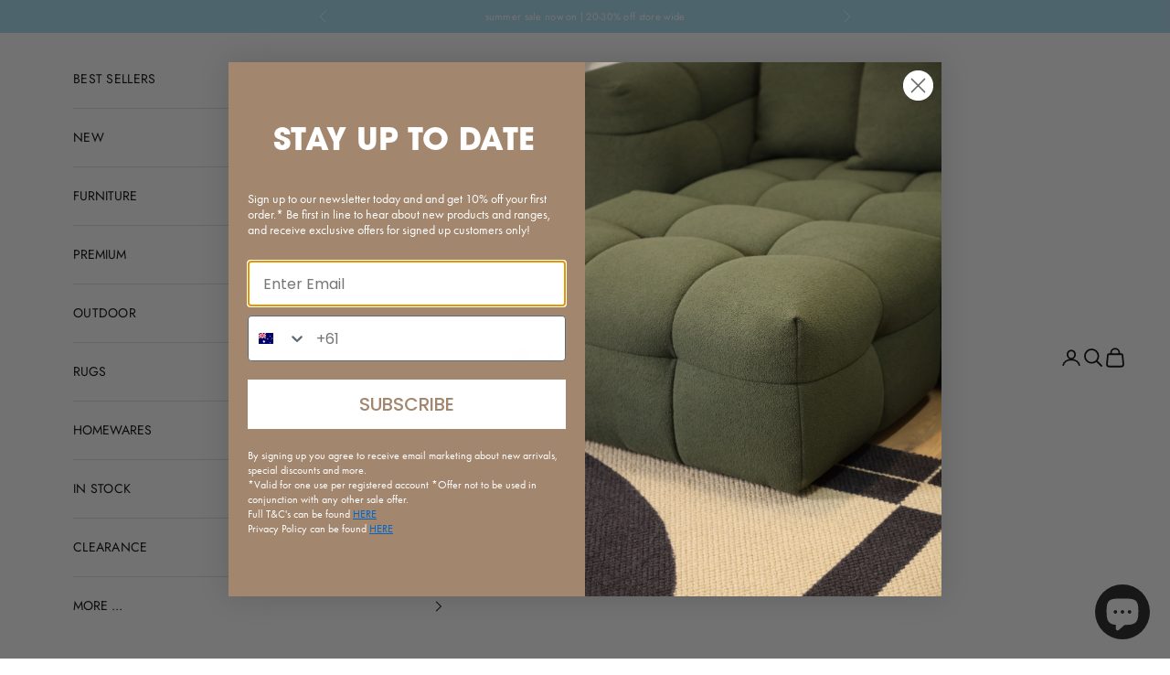

--- FILE ---
content_type: text/html; charset=utf-8
request_url: https://www.thefeelter.com/products/kar-studio-tripod-coffee-table
body_size: 51657
content:
<!doctype html>

<html class="no-js" lang="en" dir="ltr">
  <head>
    <meta charset="utf-8">
    <meta name="viewport" content="width=device-width, initial-scale=1.0, height=device-height, minimum-scale=1.0, maximum-scale=5.0">

    <title>Kar Studio | Tripod Coffee Table</title><meta name="description" content="As described by the creator: Kar studio: &quot;The Tripod Coffee Table draws inspiration from ancient three-legged vessels, a nod to the innovative simplicity that marked a new era in &quot;independent creation&quot;. Primitive pottery often mimicked the natural world, but the tripod form was a departure, a breakthrough. This narrati"><link rel="canonical" href="https://www.thefeelter.com/products/kar-studio-tripod-coffee-table"><link rel="shortcut icon" href="//www.thefeelter.com/cdn/shop/files/THE_FEELTER_LOGO-logo_negative_cdfc89e8-f3d5-4671-8abe-bea0cc635391.png?v=1664862894&width=96">
      <link rel="apple-touch-icon" href="//www.thefeelter.com/cdn/shop/files/THE_FEELTER_LOGO-logo_negative_cdfc89e8-f3d5-4671-8abe-bea0cc635391.png?v=1664862894&width=180"><link rel="preconnect" href="https://fonts.shopifycdn.com" crossorigin>
    <link rel="dns-prefetch" href="https://productreviews.shopifycdn.com"><link rel="preload" href="//www.thefeelter.com/cdn/fonts/jost/jost_n4.d47a1b6347ce4a4c9f437608011273009d91f2b7.woff2" as="font" type="font/woff2" crossorigin><link rel="preload" href="//www.thefeelter.com/cdn/fonts/jost/jost_n4.d47a1b6347ce4a4c9f437608011273009d91f2b7.woff2" as="font" type="font/woff2" crossorigin><meta property="og:type" content="product">
  <meta property="og:title" content="Kar Studio | Tripod Coffee Table">
  <meta property="product:price:amount" content="4,542.30">
  <meta property="product:price:currency" content="AUD"><meta property="og:image" content="http://www.thefeelter.com/cdn/shop/files/280_25f7f58e-2bbd-447d-9a89-65cda8890772.jpg?v=1756647581&width=2048">
  <meta property="og:image:secure_url" content="https://www.thefeelter.com/cdn/shop/files/280_25f7f58e-2bbd-447d-9a89-65cda8890772.jpg?v=1756647581&width=2048">
  <meta property="og:image:width" content="2048">
  <meta property="og:image:height" content="2048"><meta property="og:description" content="As described by the creator: Kar studio: &quot;The Tripod Coffee Table draws inspiration from ancient three-legged vessels, a nod to the innovative simplicity that marked a new era in &quot;independent creation&quot;. Primitive pottery often mimicked the natural world, but the tripod form was a departure, a breakthrough. This narrati"><meta property="og:url" content="https://www.thefeelter.com/products/kar-studio-tripod-coffee-table">
<meta property="og:site_name" content="The Feelter"><meta name="twitter:card" content="summary"><meta name="twitter:title" content="Kar Studio | Tripod Coffee Table">
  <meta name="twitter:description" content="As described by the creator: Kar studio:
&quot;The Tripod Coffee Table draws inspiration from ancient three-legged vessels, a nod to the innovative simplicity that marked a new era in &quot;independent creation&quot;. Primitive pottery often mimicked the natural world, but the tripod form was a departure, a breakthrough. This narrative of creation from nothingness deeply resonated with the designer, igniting a passion for crafting furniture with three legs. The Tripod Coffee Table&#39;s clay mould retains the fingerprints of the maker, capturing the creator&#39;s immediate emotions. Its irregular elliptical shape, like a smooth pebble, is tranquil and self-contained, standing apart without asserting dominance, reflecting Kar&#39;s aesthetic philosophy.&quot;"><meta name="twitter:image" content="https://www.thefeelter.com/cdn/shop/files/280_25f7f58e-2bbd-447d-9a89-65cda8890772.jpg?crop=center&height=1200&v=1756647581&width=1200">
  <meta name="twitter:image:alt" content="Kar Studio | Tripod Coffee Table - The Feelter">
  <script async crossorigin fetchpriority="high" src="/cdn/shopifycloud/importmap-polyfill/es-modules-shim.2.4.0.js"></script>
<script type="application/ld+json">
  {
    "@context": "https://schema.org",
    "@type": "Product",
    "productID": 6662405357703,
    "offers": [{
          "@type": "Offer",
          "name": "Black",
          "availability":"https://schema.org/InStock",
          "price": 4542.3,
          "priceCurrency": "AUD",
          "priceValidUntil": "2026-02-02","sku": "KSTRIP01","gtin": "39722924605575","hasMerchantReturnPolicy": {
              "merchantReturnLink": "https:\/\/www.thefeelter.com\/policies\/refund-policy"
            },"shippingDetails": {
              "shippingSettingsLink": "https:\/\/www.thefeelter.com\/policies\/shipping-policy"
            },"url": "https://www.thefeelter.com/products/kar-studio-tripod-coffee-table?variant=39722924605575"
        },
{
          "@type": "Offer",
          "name": "White",
          "availability":"https://schema.org/InStock",
          "price": 4542.3,
          "priceCurrency": "AUD",
          "priceValidUntil": "2026-02-02","sku": "KSTRIP02","gtin": "39722924638343","hasMerchantReturnPolicy": {
              "merchantReturnLink": "https:\/\/www.thefeelter.com\/policies\/refund-policy"
            },"shippingDetails": {
              "shippingSettingsLink": "https:\/\/www.thefeelter.com\/policies\/shipping-policy"
            },"url": "https://www.thefeelter.com/products/kar-studio-tripod-coffee-table?variant=39722924638343"
        }
],"aggregateRating": {
        "@type": "AggregateRating",
        "ratingValue": "5.0",
        "reviewCount": "1",
        "worstRating": "1.0",
        "bestRating": "5.0"
      },"brand": {
      "@type": "Brand",
      "name": "Kar Studio"
    },
    "name": "Kar Studio | Tripod Coffee Table",
    "description": "As described by the creator: Kar studio:\n\"The Tripod Coffee Table draws inspiration from ancient three-legged vessels, a nod to the innovative simplicity that marked a new era in \"independent creation\". Primitive pottery often mimicked the natural world, but the tripod form was a departure, a breakthrough. This narrative of creation from nothingness deeply resonated with the designer, igniting a passion for crafting furniture with three legs. The Tripod Coffee Table's clay mould retains the fingerprints of the maker, capturing the creator's immediate emotions. Its irregular elliptical shape, like a smooth pebble, is tranquil and self-contained, standing apart without asserting dominance, reflecting Kar's aesthetic philosophy.\"",
    "category": "Coffee Tables",
    "url": "https://www.thefeelter.com/products/kar-studio-tripod-coffee-table",
    "sku": "KSTRIP01","gtin": "39722924605575","weight": {
      "@type": "QuantitativeValue",
      "unitCode": "kg",
      "value": 130.0
      },"image": {
      "@type": "ImageObject",
      "url": "https://www.thefeelter.com/cdn/shop/files/280_25f7f58e-2bbd-447d-9a89-65cda8890772.jpg?v=1756647581&width=1024",
      "image": "https://www.thefeelter.com/cdn/shop/files/280_25f7f58e-2bbd-447d-9a89-65cda8890772.jpg?v=1756647581&width=1024",
      "name": "Kar Studio | Tripod Coffee Table - The Feelter",
      "width": "1024",
      "height": "1024"
    }
  }
  </script>



  <script type="application/ld+json">
  {
    "@context": "https://schema.org",
    "@type": "BreadcrumbList",
  "itemListElement": [{
      "@type": "ListItem",
      "position": 1,
      "name": "Home",
      "item": "https://www.thefeelter.com"
    },{
          "@type": "ListItem",
          "position": 2,
          "name": "Kar Studio | Tripod Coffee Table",
          "item": "https://www.thefeelter.com/products/kar-studio-tripod-coffee-table"
        }]
  }
  </script>

<style>/* Typography (heading) */
  @font-face {
  font-family: Jost;
  font-weight: 400;
  font-style: normal;
  font-display: fallback;
  src: url("//www.thefeelter.com/cdn/fonts/jost/jost_n4.d47a1b6347ce4a4c9f437608011273009d91f2b7.woff2") format("woff2"),
       url("//www.thefeelter.com/cdn/fonts/jost/jost_n4.791c46290e672b3f85c3d1c651ef2efa3819eadd.woff") format("woff");
}

@font-face {
  font-family: Jost;
  font-weight: 400;
  font-style: italic;
  font-display: fallback;
  src: url("//www.thefeelter.com/cdn/fonts/jost/jost_i4.b690098389649750ada222b9763d55796c5283a5.woff2") format("woff2"),
       url("//www.thefeelter.com/cdn/fonts/jost/jost_i4.fd766415a47e50b9e391ae7ec04e2ae25e7e28b0.woff") format("woff");
}

/* Typography (body) */
  @font-face {
  font-family: Jost;
  font-weight: 400;
  font-style: normal;
  font-display: fallback;
  src: url("//www.thefeelter.com/cdn/fonts/jost/jost_n4.d47a1b6347ce4a4c9f437608011273009d91f2b7.woff2") format("woff2"),
       url("//www.thefeelter.com/cdn/fonts/jost/jost_n4.791c46290e672b3f85c3d1c651ef2efa3819eadd.woff") format("woff");
}

@font-face {
  font-family: Jost;
  font-weight: 400;
  font-style: italic;
  font-display: fallback;
  src: url("//www.thefeelter.com/cdn/fonts/jost/jost_i4.b690098389649750ada222b9763d55796c5283a5.woff2") format("woff2"),
       url("//www.thefeelter.com/cdn/fonts/jost/jost_i4.fd766415a47e50b9e391ae7ec04e2ae25e7e28b0.woff") format("woff");
}

@font-face {
  font-family: Jost;
  font-weight: 700;
  font-style: normal;
  font-display: fallback;
  src: url("//www.thefeelter.com/cdn/fonts/jost/jost_n7.921dc18c13fa0b0c94c5e2517ffe06139c3615a3.woff2") format("woff2"),
       url("//www.thefeelter.com/cdn/fonts/jost/jost_n7.cbfc16c98c1e195f46c536e775e4e959c5f2f22b.woff") format("woff");
}

@font-face {
  font-family: Jost;
  font-weight: 700;
  font-style: italic;
  font-display: fallback;
  src: url("//www.thefeelter.com/cdn/fonts/jost/jost_i7.d8201b854e41e19d7ed9b1a31fe4fe71deea6d3f.woff2") format("woff2"),
       url("//www.thefeelter.com/cdn/fonts/jost/jost_i7.eae515c34e26b6c853efddc3fc0c552e0de63757.woff") format("woff");
}

:root {
    /* Container */
    --container-max-width: 100%;
    --container-xxs-max-width: 27.5rem; /* 440px */
    --container-xs-max-width: 42.5rem; /* 680px */
    --container-sm-max-width: 61.25rem; /* 980px */
    --container-md-max-width: 71.875rem; /* 1150px */
    --container-lg-max-width: 78.75rem; /* 1260px */
    --container-xl-max-width: 85rem; /* 1360px */
    --container-gutter: 1.25rem;

    --section-with-border-vertical-spacing: 2.5rem;
    --section-with-border-vertical-spacing-tight:2.5rem;
    --section-without-border-vertical-spacing:3.75rem;
    --section-without-border-vertical-spacing-tight:3.75rem;

    --section-stack-gap:3rem;
    --section-stack-gap-tight: 2.25rem;

    /* Form settings */
    --form-gap: 1.25rem; /* Gap between fieldset and submit button */
    --fieldset-gap: 1rem; /* Gap between each form input within a fieldset */
    --form-control-gap: 0.625rem; /* Gap between input and label (ignored for floating label) */
    --checkbox-control-gap: 0.75rem; /* Horizontal gap between checkbox and its associated label */
    --input-padding-block: 0.65rem; /* Vertical padding for input, textarea and native select */
    --input-padding-inline: 0.8rem; /* Horizontal padding for input, textarea and native select */
    --checkbox-size: 0.875rem; /* Size (width and height) for checkbox */

    /* Other sizes */
    --sticky-area-height: calc(var(--announcement-bar-is-sticky, 0) * var(--announcement-bar-height, 0px) + var(--header-is-sticky, 0) * var(--header-height, 0px));

    /* RTL support */
    --transform-logical-flip: 1;
    --transform-origin-start: left;
    --transform-origin-end: right;

    /**
     * ---------------------------------------------------------------------
     * TYPOGRAPHY
     * ---------------------------------------------------------------------
     */

    /* Font properties */
    --heading-font-family: Jost, sans-serif;
    --heading-font-weight: 400;
    --heading-font-style: normal;
    --heading-text-transform: uppercase;
    --heading-letter-spacing: 0.15em;
    --text-font-family: Jost, sans-serif;
    --text-font-weight: 400;
    --text-font-style: normal;
    --text-letter-spacing: 0.02em;
    --button-font: var(--heading-font-style) var(--heading-font-weight) var(--text-sm) / 1.65 var(--heading-font-family);
    --button-text-transform: uppercase;
    --button-letter-spacing: 0.15em;

    /* Font sizes */--text-heading-size-factor: 1.1;
    --text-h1: max(0.6875rem, clamp(1.375rem, 1.146341463414634rem + 0.975609756097561vw, 2rem) * var(--text-heading-size-factor));
    --text-h2: max(0.6875rem, clamp(1.25rem, 1.0670731707317074rem + 0.7804878048780488vw, 1.75rem) * var(--text-heading-size-factor));
    --text-h3: max(0.6875rem, clamp(1.125rem, 1.0335365853658536rem + 0.3902439024390244vw, 1.375rem) * var(--text-heading-size-factor));
    --text-h4: max(0.6875rem, clamp(1rem, 0.9542682926829268rem + 0.1951219512195122vw, 1.125rem) * var(--text-heading-size-factor));
    --text-h5: calc(0.875rem * var(--text-heading-size-factor));
    --text-h6: calc(0.75rem * var(--text-heading-size-factor));

    --text-xs: 0.75rem;
    --text-sm: 0.8125rem;
    --text-base: 0.875rem;
    --text-lg: 1.0rem;
    --text-xl: 1.125rem;

    /**
     * ---------------------------------------------------------------------
     * COLORS
     * ---------------------------------------------------------------------
     */

    /* Color settings */--accent: 166 219 239;
    --text-primary: 69 69 69;
    --background-primary: 255 255 255;
    --background-secondary: 255 255 255;
    --border-color: 227 227 227;
    --page-overlay: 0 0 0 / 0.4;

    /* Button colors */
    --button-background-primary: 166 219 239;
    --button-text-primary: 255 255 255;

    /* Status colors */
    --success-background: 212 227 203;
    --success-text: 48 122 7;
    --warning-background: 253 241 224;
    --warning-text: 237 138 0;
    --error-background: 243 204 204;
    --error-text: 203 43 43;

    /* Product colors */
    --on-sale-text: 227 44 43;
    --on-sale-badge-background: 227 44 43;
    --on-sale-badge-text: 255 255 255;
    --sold-out-badge-background: 239 239 239;
    --sold-out-badge-text: 0 0 0 / 0.65;
    --custom-badge-background: 28 28 28;
    --custom-badge-text: 255 255 255;
    --star-color: 28 28 28;

    /* Header colors */--header-background: 255 255 255;
    --header-text: 0 0 0;
    --header-border-color: 217 217 217;

    /* Footer colors */--footer-background: 166 219 239;
    --footer-text: 255 255 255;
    --footer-border-color: 179 224 241;

    /* Modal colors */--modal-background: 255 255 255;
    --modal-text: 28 28 28;
    --modal-border-color: 221 221 221;

    /* Drawer colors (reuse the same as modal) */
    --drawer-background: 255 255 255;
    --drawer-text: 28 28 28;
    --drawer-border-color: 221 221 221;

    /* Popover background (uses the primary background) */
    --popover-background: 255 255 255;
    --popover-text: 69 69 69;
    --popover-border-color: 227 227 227;

    /* Rounded variables (used for border radius) */
    --rounded-full: 9999px;
    --button-border-radius: 0.0rem;
    --input-border-radius: 0.0rem;

    /* Box shadow */
    --shadow-sm: 0 2px 8px rgb(0 0 0 / 0.05);
    --shadow: 0 5px 15px rgb(0 0 0 / 0.05);
    --shadow-md: 0 5px 30px rgb(0 0 0 / 0.05);
    --shadow-block: px px px rgb(var(--text-primary) / 0.0);

    /**
     * ---------------------------------------------------------------------
     * OTHER
     * ---------------------------------------------------------------------
     */

    --checkmark-svg-url: url(//www.thefeelter.com/cdn/shop/t/51/assets/checkmark.svg?v=77552481021870063511755760688);
    --cursor-zoom-in-svg-url: url(//www.thefeelter.com/cdn/shop/t/51/assets/cursor-zoom-in.svg?v=100966981238103437101709010283);
  }

  [dir="rtl"]:root {
    /* RTL support */
    --transform-logical-flip: -1;
    --transform-origin-start: right;
    --transform-origin-end: left;
  }

  @media screen and (min-width: 700px) {
    :root {
      /* Typography (font size) */
      --text-xs: 0.75rem;
      --text-sm: 0.8125rem;
      --text-base: 0.875rem;
      --text-lg: 1.0rem;
      --text-xl: 1.25rem;

      /* Spacing settings */
      --container-gutter: 2rem;
    }
  }

  @media screen and (min-width: 1000px) {
    :root {
      /* Spacing settings */
      --container-gutter: 3rem;

      --section-with-border-vertical-spacing: 4rem;
      --section-with-border-vertical-spacing-tight: 4rem;
      --section-without-border-vertical-spacing: 6rem;
      --section-without-border-vertical-spacing-tight: 6rem;

      --section-stack-gap:3rem;
      --section-stack-gap-tight:3rem;
    }
  }
</style><script>
  document.documentElement.classList.replace('no-js', 'js');

  // This allows to expose several variables to the global scope, to be used in scripts
  window.themeVariables = {
    settings: {
      showPageTransition: false,
      pageType: "product",
      moneyFormat: "${{amount}}",
      moneyWithCurrencyFormat: "${{amount}} AUD",
      currencyCodeEnabled: false,
      cartType: "message"
    },

    strings: {
      addToCartButton: "Add to cart",
      soldOutButton: "Sold out",
      preOrderButton: "Pre-order",
      unavailableButton: "Unavailable",
      addedToCart: "Added to your cart!",
      closeGallery: "Close gallery",
      zoomGallery: "Zoom picture",
      errorGallery: "Image cannot be loaded",
      soldOutBadge: "Sold out",
      discountBadge: "Save @@",
      sku: "SKU:",
      shippingEstimatorNoResults: "Sorry, we do not ship to your address.",
      shippingEstimatorOneResult: "There is one shipping rate for your address:",
      shippingEstimatorMultipleResults: "There are several shipping rates for your address:",
      shippingEstimatorError: "One or more error occurred while retrieving shipping rates:",
      next: "Next",
      previous: "Previous"
    },

    mediaQueries: {
      'sm': 'screen and (min-width: 700px)',
      'md': 'screen and (min-width: 1000px)',
      'lg': 'screen and (min-width: 1150px)',
      'xl': 'screen and (min-width: 1400px)',
      '2xl': 'screen and (min-width: 1600px)',
      'sm-max': 'screen and (max-width: 699px)',
      'md-max': 'screen and (max-width: 999px)',
      'lg-max': 'screen and (max-width: 1149px)',
      'xl-max': 'screen and (max-width: 1399px)',
      '2xl-max': 'screen and (max-width: 1599px)',
      'motion-safe': '(prefers-reduced-motion: no-preference)',
      'motion-reduce': '(prefers-reduced-motion: reduce)',
      'supports-hover': 'screen and (pointer: fine)',
      'supports-touch': 'screen and (hover: none)'
    }
  };</script><script async src="//www.thefeelter.com/cdn/shop/t/51/assets/es-module-shims.min.js?v=41244696521020306371709010283"></script>

    <script type="importmap">{
        "imports": {
          "vendor": "//www.thefeelter.com/cdn/shop/t/51/assets/vendor.min.js?v=114730757745344854631709010283",
          "theme": "//www.thefeelter.com/cdn/shop/t/51/assets/theme.js?v=89963661938119220071709010283",
          "photoswipe": "//www.thefeelter.com/cdn/shop/t/51/assets/photoswipe.min.js?v=30761459775438637251709010283"
        }
      }
    </script>

    <script type="module" src="//www.thefeelter.com/cdn/shop/t/51/assets/vendor.min.js?v=114730757745344854631709010283"></script>
    <script type="module" src="//www.thefeelter.com/cdn/shop/t/51/assets/theme.js?v=89963661938119220071709010283"></script>

    <script>window.performance && window.performance.mark && window.performance.mark('shopify.content_for_header.start');</script><meta name="google-site-verification" content="5N9H32IZuB9mh_AQa7Br5T-eh920oclDgYooINB1XD0">
<meta name="facebook-domain-verification" content="3qjme6e45ge4cnedmjb5ndrblbr2xc">
<meta name="facebook-domain-verification" content="83pppxsmee7b0sm7ovme3om5i1973o">
<meta id="shopify-digital-wallet" name="shopify-digital-wallet" content="/37589680263/digital_wallets/dialog">
<meta name="shopify-checkout-api-token" content="c6ea9e5f4e841a3998cac5b17123c2a3">
<meta id="in-context-paypal-metadata" data-shop-id="37589680263" data-venmo-supported="false" data-environment="production" data-locale="en_US" data-paypal-v4="true" data-currency="AUD">
<link rel="alternate" type="application/json+oembed" href="https://www.thefeelter.com/products/kar-studio-tripod-coffee-table.oembed">
<script async="async" src="/checkouts/internal/preloads.js?locale=en-AU"></script>
<link rel="preconnect" href="https://shop.app" crossorigin="anonymous">
<script async="async" src="https://shop.app/checkouts/internal/preloads.js?locale=en-AU&shop_id=37589680263" crossorigin="anonymous"></script>
<script id="apple-pay-shop-capabilities" type="application/json">{"shopId":37589680263,"countryCode":"AU","currencyCode":"AUD","merchantCapabilities":["supports3DS"],"merchantId":"gid:\/\/shopify\/Shop\/37589680263","merchantName":"The Feelter","requiredBillingContactFields":["postalAddress","email","phone"],"requiredShippingContactFields":["postalAddress","email","phone"],"shippingType":"shipping","supportedNetworks":["visa","masterCard","amex","jcb"],"total":{"type":"pending","label":"The Feelter","amount":"1.00"},"shopifyPaymentsEnabled":true,"supportsSubscriptions":true}</script>
<script id="shopify-features" type="application/json">{"accessToken":"c6ea9e5f4e841a3998cac5b17123c2a3","betas":["rich-media-storefront-analytics"],"domain":"www.thefeelter.com","predictiveSearch":true,"shopId":37589680263,"locale":"en"}</script>
<script>var Shopify = Shopify || {};
Shopify.shop = "the-feelter.myshopify.com";
Shopify.locale = "en";
Shopify.currency = {"active":"AUD","rate":"1.0"};
Shopify.country = "AU";
Shopify.theme = {"name":"Copy of 7.3.5 - NEW Version - Current Use (Rviews)","id":127299846279,"schema_name":"Prestige","schema_version":"7.3.4","theme_store_id":855,"role":"main"};
Shopify.theme.handle = "null";
Shopify.theme.style = {"id":null,"handle":null};
Shopify.cdnHost = "www.thefeelter.com/cdn";
Shopify.routes = Shopify.routes || {};
Shopify.routes.root = "/";</script>
<script type="module">!function(o){(o.Shopify=o.Shopify||{}).modules=!0}(window);</script>
<script>!function(o){function n(){var o=[];function n(){o.push(Array.prototype.slice.apply(arguments))}return n.q=o,n}var t=o.Shopify=o.Shopify||{};t.loadFeatures=n(),t.autoloadFeatures=n()}(window);</script>
<script>
  window.ShopifyPay = window.ShopifyPay || {};
  window.ShopifyPay.apiHost = "shop.app\/pay";
  window.ShopifyPay.redirectState = null;
</script>
<script id="shop-js-analytics" type="application/json">{"pageType":"product"}</script>
<script defer="defer" async type="module" src="//www.thefeelter.com/cdn/shopifycloud/shop-js/modules/v2/client.init-shop-cart-sync_BT-GjEfc.en.esm.js"></script>
<script defer="defer" async type="module" src="//www.thefeelter.com/cdn/shopifycloud/shop-js/modules/v2/chunk.common_D58fp_Oc.esm.js"></script>
<script defer="defer" async type="module" src="//www.thefeelter.com/cdn/shopifycloud/shop-js/modules/v2/chunk.modal_xMitdFEc.esm.js"></script>
<script type="module">
  await import("//www.thefeelter.com/cdn/shopifycloud/shop-js/modules/v2/client.init-shop-cart-sync_BT-GjEfc.en.esm.js");
await import("//www.thefeelter.com/cdn/shopifycloud/shop-js/modules/v2/chunk.common_D58fp_Oc.esm.js");
await import("//www.thefeelter.com/cdn/shopifycloud/shop-js/modules/v2/chunk.modal_xMitdFEc.esm.js");

  window.Shopify.SignInWithShop?.initShopCartSync?.({"fedCMEnabled":true,"windoidEnabled":true});

</script>
<script>
  window.Shopify = window.Shopify || {};
  if (!window.Shopify.featureAssets) window.Shopify.featureAssets = {};
  window.Shopify.featureAssets['shop-js'] = {"shop-cart-sync":["modules/v2/client.shop-cart-sync_DZOKe7Ll.en.esm.js","modules/v2/chunk.common_D58fp_Oc.esm.js","modules/v2/chunk.modal_xMitdFEc.esm.js"],"init-fed-cm":["modules/v2/client.init-fed-cm_B6oLuCjv.en.esm.js","modules/v2/chunk.common_D58fp_Oc.esm.js","modules/v2/chunk.modal_xMitdFEc.esm.js"],"shop-cash-offers":["modules/v2/client.shop-cash-offers_D2sdYoxE.en.esm.js","modules/v2/chunk.common_D58fp_Oc.esm.js","modules/v2/chunk.modal_xMitdFEc.esm.js"],"shop-login-button":["modules/v2/client.shop-login-button_QeVjl5Y3.en.esm.js","modules/v2/chunk.common_D58fp_Oc.esm.js","modules/v2/chunk.modal_xMitdFEc.esm.js"],"pay-button":["modules/v2/client.pay-button_DXTOsIq6.en.esm.js","modules/v2/chunk.common_D58fp_Oc.esm.js","modules/v2/chunk.modal_xMitdFEc.esm.js"],"shop-button":["modules/v2/client.shop-button_DQZHx9pm.en.esm.js","modules/v2/chunk.common_D58fp_Oc.esm.js","modules/v2/chunk.modal_xMitdFEc.esm.js"],"avatar":["modules/v2/client.avatar_BTnouDA3.en.esm.js"],"init-windoid":["modules/v2/client.init-windoid_CR1B-cfM.en.esm.js","modules/v2/chunk.common_D58fp_Oc.esm.js","modules/v2/chunk.modal_xMitdFEc.esm.js"],"init-shop-for-new-customer-accounts":["modules/v2/client.init-shop-for-new-customer-accounts_C_vY_xzh.en.esm.js","modules/v2/client.shop-login-button_QeVjl5Y3.en.esm.js","modules/v2/chunk.common_D58fp_Oc.esm.js","modules/v2/chunk.modal_xMitdFEc.esm.js"],"init-shop-email-lookup-coordinator":["modules/v2/client.init-shop-email-lookup-coordinator_BI7n9ZSv.en.esm.js","modules/v2/chunk.common_D58fp_Oc.esm.js","modules/v2/chunk.modal_xMitdFEc.esm.js"],"init-shop-cart-sync":["modules/v2/client.init-shop-cart-sync_BT-GjEfc.en.esm.js","modules/v2/chunk.common_D58fp_Oc.esm.js","modules/v2/chunk.modal_xMitdFEc.esm.js"],"shop-toast-manager":["modules/v2/client.shop-toast-manager_DiYdP3xc.en.esm.js","modules/v2/chunk.common_D58fp_Oc.esm.js","modules/v2/chunk.modal_xMitdFEc.esm.js"],"init-customer-accounts":["modules/v2/client.init-customer-accounts_D9ZNqS-Q.en.esm.js","modules/v2/client.shop-login-button_QeVjl5Y3.en.esm.js","modules/v2/chunk.common_D58fp_Oc.esm.js","modules/v2/chunk.modal_xMitdFEc.esm.js"],"init-customer-accounts-sign-up":["modules/v2/client.init-customer-accounts-sign-up_iGw4briv.en.esm.js","modules/v2/client.shop-login-button_QeVjl5Y3.en.esm.js","modules/v2/chunk.common_D58fp_Oc.esm.js","modules/v2/chunk.modal_xMitdFEc.esm.js"],"shop-follow-button":["modules/v2/client.shop-follow-button_CqMgW2wH.en.esm.js","modules/v2/chunk.common_D58fp_Oc.esm.js","modules/v2/chunk.modal_xMitdFEc.esm.js"],"checkout-modal":["modules/v2/client.checkout-modal_xHeaAweL.en.esm.js","modules/v2/chunk.common_D58fp_Oc.esm.js","modules/v2/chunk.modal_xMitdFEc.esm.js"],"shop-login":["modules/v2/client.shop-login_D91U-Q7h.en.esm.js","modules/v2/chunk.common_D58fp_Oc.esm.js","modules/v2/chunk.modal_xMitdFEc.esm.js"],"lead-capture":["modules/v2/client.lead-capture_BJmE1dJe.en.esm.js","modules/v2/chunk.common_D58fp_Oc.esm.js","modules/v2/chunk.modal_xMitdFEc.esm.js"],"payment-terms":["modules/v2/client.payment-terms_Ci9AEqFq.en.esm.js","modules/v2/chunk.common_D58fp_Oc.esm.js","modules/v2/chunk.modal_xMitdFEc.esm.js"]};
</script>
<script>(function() {
  var isLoaded = false;
  function asyncLoad() {
    if (isLoaded) return;
    isLoaded = true;
    var urls = ["\/\/cdn.shopify.com\/proxy\/53a0bb935903ae6472a31675070aa0c18e90a1c02d8730e604bef82315abc8c0\/obscure-escarpment-2240.herokuapp.com\/js\/best_custom_product_options.js?shop=the-feelter.myshopify.com\u0026sp-cache-control=cHVibGljLCBtYXgtYWdlPTkwMA","https:\/\/cdn.nfcube.com\/instafeed-1fb9fce0fc2b9cbc670552dffaff5366.js?shop=the-feelter.myshopify.com"];
    for (var i = 0; i < urls.length; i++) {
      var s = document.createElement('script');
      s.type = 'text/javascript';
      s.async = true;
      s.src = urls[i];
      var x = document.getElementsByTagName('script')[0];
      x.parentNode.insertBefore(s, x);
    }
  };
  if(window.attachEvent) {
    window.attachEvent('onload', asyncLoad);
  } else {
    window.addEventListener('load', asyncLoad, false);
  }
})();</script>
<script id="__st">var __st={"a":37589680263,"offset":39600,"reqid":"650287bf-e94d-456a-bf79-17ac0f2eb726-1769156650","pageurl":"www.thefeelter.com\/products\/kar-studio-tripod-coffee-table","u":"8080dce61639","p":"product","rtyp":"product","rid":6662405357703};</script>
<script>window.ShopifyPaypalV4VisibilityTracking = true;</script>
<script id="captcha-bootstrap">!function(){'use strict';const t='contact',e='account',n='new_comment',o=[[t,t],['blogs',n],['comments',n],[t,'customer']],c=[[e,'customer_login'],[e,'guest_login'],[e,'recover_customer_password'],[e,'create_customer']],r=t=>t.map((([t,e])=>`form[action*='/${t}']:not([data-nocaptcha='true']) input[name='form_type'][value='${e}']`)).join(','),a=t=>()=>t?[...document.querySelectorAll(t)].map((t=>t.form)):[];function s(){const t=[...o],e=r(t);return a(e)}const i='password',u='form_key',d=['recaptcha-v3-token','g-recaptcha-response','h-captcha-response',i],f=()=>{try{return window.sessionStorage}catch{return}},m='__shopify_v',_=t=>t.elements[u];function p(t,e,n=!1){try{const o=window.sessionStorage,c=JSON.parse(o.getItem(e)),{data:r}=function(t){const{data:e,action:n}=t;return t[m]||n?{data:e,action:n}:{data:t,action:n}}(c);for(const[e,n]of Object.entries(r))t.elements[e]&&(t.elements[e].value=n);n&&o.removeItem(e)}catch(o){console.error('form repopulation failed',{error:o})}}const l='form_type',E='cptcha';function T(t){t.dataset[E]=!0}const w=window,h=w.document,L='Shopify',v='ce_forms',y='captcha';let A=!1;((t,e)=>{const n=(g='f06e6c50-85a8-45c8-87d0-21a2b65856fe',I='https://cdn.shopify.com/shopifycloud/storefront-forms-hcaptcha/ce_storefront_forms_captcha_hcaptcha.v1.5.2.iife.js',D={infoText:'Protected by hCaptcha',privacyText:'Privacy',termsText:'Terms'},(t,e,n)=>{const o=w[L][v],c=o.bindForm;if(c)return c(t,g,e,D).then(n);var r;o.q.push([[t,g,e,D],n]),r=I,A||(h.body.append(Object.assign(h.createElement('script'),{id:'captcha-provider',async:!0,src:r})),A=!0)});var g,I,D;w[L]=w[L]||{},w[L][v]=w[L][v]||{},w[L][v].q=[],w[L][y]=w[L][y]||{},w[L][y].protect=function(t,e){n(t,void 0,e),T(t)},Object.freeze(w[L][y]),function(t,e,n,w,h,L){const[v,y,A,g]=function(t,e,n){const i=e?o:[],u=t?c:[],d=[...i,...u],f=r(d),m=r(i),_=r(d.filter((([t,e])=>n.includes(e))));return[a(f),a(m),a(_),s()]}(w,h,L),I=t=>{const e=t.target;return e instanceof HTMLFormElement?e:e&&e.form},D=t=>v().includes(t);t.addEventListener('submit',(t=>{const e=I(t);if(!e)return;const n=D(e)&&!e.dataset.hcaptchaBound&&!e.dataset.recaptchaBound,o=_(e),c=g().includes(e)&&(!o||!o.value);(n||c)&&t.preventDefault(),c&&!n&&(function(t){try{if(!f())return;!function(t){const e=f();if(!e)return;const n=_(t);if(!n)return;const o=n.value;o&&e.removeItem(o)}(t);const e=Array.from(Array(32),(()=>Math.random().toString(36)[2])).join('');!function(t,e){_(t)||t.append(Object.assign(document.createElement('input'),{type:'hidden',name:u})),t.elements[u].value=e}(t,e),function(t,e){const n=f();if(!n)return;const o=[...t.querySelectorAll(`input[type='${i}']`)].map((({name:t})=>t)),c=[...d,...o],r={};for(const[a,s]of new FormData(t).entries())c.includes(a)||(r[a]=s);n.setItem(e,JSON.stringify({[m]:1,action:t.action,data:r}))}(t,e)}catch(e){console.error('failed to persist form',e)}}(e),e.submit())}));const S=(t,e)=>{t&&!t.dataset[E]&&(n(t,e.some((e=>e===t))),T(t))};for(const o of['focusin','change'])t.addEventListener(o,(t=>{const e=I(t);D(e)&&S(e,y())}));const B=e.get('form_key'),M=e.get(l),P=B&&M;t.addEventListener('DOMContentLoaded',(()=>{const t=y();if(P)for(const e of t)e.elements[l].value===M&&p(e,B);[...new Set([...A(),...v().filter((t=>'true'===t.dataset.shopifyCaptcha))])].forEach((e=>S(e,t)))}))}(h,new URLSearchParams(w.location.search),n,t,e,['guest_login'])})(!0,!0)}();</script>
<script integrity="sha256-4kQ18oKyAcykRKYeNunJcIwy7WH5gtpwJnB7kiuLZ1E=" data-source-attribution="shopify.loadfeatures" defer="defer" src="//www.thefeelter.com/cdn/shopifycloud/storefront/assets/storefront/load_feature-a0a9edcb.js" crossorigin="anonymous"></script>
<script crossorigin="anonymous" defer="defer" src="//www.thefeelter.com/cdn/shopifycloud/storefront/assets/shopify_pay/storefront-65b4c6d7.js?v=20250812"></script>
<script data-source-attribution="shopify.dynamic_checkout.dynamic.init">var Shopify=Shopify||{};Shopify.PaymentButton=Shopify.PaymentButton||{isStorefrontPortableWallets:!0,init:function(){window.Shopify.PaymentButton.init=function(){};var t=document.createElement("script");t.src="https://www.thefeelter.com/cdn/shopifycloud/portable-wallets/latest/portable-wallets.en.js",t.type="module",document.head.appendChild(t)}};
</script>
<script data-source-attribution="shopify.dynamic_checkout.buyer_consent">
  function portableWalletsHideBuyerConsent(e){var t=document.getElementById("shopify-buyer-consent"),n=document.getElementById("shopify-subscription-policy-button");t&&n&&(t.classList.add("hidden"),t.setAttribute("aria-hidden","true"),n.removeEventListener("click",e))}function portableWalletsShowBuyerConsent(e){var t=document.getElementById("shopify-buyer-consent"),n=document.getElementById("shopify-subscription-policy-button");t&&n&&(t.classList.remove("hidden"),t.removeAttribute("aria-hidden"),n.addEventListener("click",e))}window.Shopify?.PaymentButton&&(window.Shopify.PaymentButton.hideBuyerConsent=portableWalletsHideBuyerConsent,window.Shopify.PaymentButton.showBuyerConsent=portableWalletsShowBuyerConsent);
</script>
<script data-source-attribution="shopify.dynamic_checkout.cart.bootstrap">document.addEventListener("DOMContentLoaded",(function(){function t(){return document.querySelector("shopify-accelerated-checkout-cart, shopify-accelerated-checkout")}if(t())Shopify.PaymentButton.init();else{new MutationObserver((function(e,n){t()&&(Shopify.PaymentButton.init(),n.disconnect())})).observe(document.body,{childList:!0,subtree:!0})}}));
</script>
<link id="shopify-accelerated-checkout-styles" rel="stylesheet" media="screen" href="https://www.thefeelter.com/cdn/shopifycloud/portable-wallets/latest/accelerated-checkout-backwards-compat.css" crossorigin="anonymous">
<style id="shopify-accelerated-checkout-cart">
        #shopify-buyer-consent {
  margin-top: 1em;
  display: inline-block;
  width: 100%;
}

#shopify-buyer-consent.hidden {
  display: none;
}

#shopify-subscription-policy-button {
  background: none;
  border: none;
  padding: 0;
  text-decoration: underline;
  font-size: inherit;
  cursor: pointer;
}

#shopify-subscription-policy-button::before {
  box-shadow: none;
}

      </style>

<script>window.performance && window.performance.mark && window.performance.mark('shopify.content_for_header.end');</script>
<link href="//www.thefeelter.com/cdn/shop/t/51/assets/theme.css?v=162556849788134829971752120492" rel="stylesheet" type="text/css" media="all" /><!--Gem_Page_Header_Script-->
<!-- "snippets/gem-app-header-scripts.liquid" was not rendered, the associated app was uninstalled -->
<!--End_Gem_Page_Header_Script-->



    

    
  

<meta name="google-site-verification" content="OQ_sHBh8C4nwKanA5QO8O_ErChWg0C-LdDr4oCutBuw" />
    
    <script type="text/javascript">
    (function(c,l,a,r,i,t,y){
        c[a]=c[a]||function(){(c[a].q=c[a].q||[]).push(arguments)};
        t=l.createElement(r);t.async=1;t.src="https://www.clarity.ms/tag/"+i;
        y=l.getElementsByTagName(r)[0];y.parentNode.insertBefore(t,y);
    })(window, document, "clarity", "script", "q9hlg5vj63");
</script>
<!-- BEGIN app block: shopify://apps/vo-product-options/blocks/embed-block/430cbd7b-bd20-4c16-ba41-db6f4c645164 --><script>var bcpo_product={"id":6662405357703,"title":"Kar Studio | Tripod Coffee Table","handle":"kar-studio-tripod-coffee-table","description":"\u003cp id=\"firstHeading\" class=\"firstHeading mw-first-heading\"\u003e\u003cmeta charset=\"utf-8\"\u003e\u003cmeta charset=\"utf-8\"\u003eAs described by the creator: \u003cem\u003eKar studio:\u003c\/em\u003e\u003cbr\u003e\u003c\/p\u003e\n\u003cp class=\"firstHeading mw-first-heading\"\u003e\u003cem\u003e\"The Tripod Coffee Table draws inspiration from ancient three-legged vessels, a nod to the innovative simplicity that marked a new era in \"independent creation\". Primitive pottery often mimicked the natural world, but the tripod form was a departure, a breakthrough. This narrative of creation from nothingness deeply resonated with the designer, igniting a passion for crafting furniture with three legs. The Tripod Coffee Table's clay mould retains the fingerprints of the maker, capturing the creator's immediate emotions. Its irregular elliptical shape, like a smooth pebble, is tranquil and self-contained, standing apart without asserting dominance, reflecting Kar's aesthetic philosophy.\"\u003c\/em\u003e\u003c\/p\u003e","published_at":"2024-07-11T11:27:54+10:00","created_at":"2022-01-19T14:14:46+11:00","vendor":"Kar Studio","type":"Coffee Tables","tags":["active","COFFEE TABLES","continue","EDITED FOR YOU","EIZ","FURNITURE","Mechanic Premium","NEW ARRIVALS","on-display-true","TABLES","XLARGE"],"price":454230,"price_min":454230,"price_max":454230,"available":true,"price_varies":false,"compare_at_price":648900,"compare_at_price_min":648900,"compare_at_price_max":648900,"compare_at_price_varies":false,"variants":[{"id":39722924605575,"title":"Black","option1":"Black","option2":null,"option3":null,"sku":"KSTRIP01","requires_shipping":true,"taxable":true,"featured_image":{"id":30355318931591,"product_id":6662405357703,"position":15,"created_at":"2023-03-25T13:31:31+11:00","updated_at":"2025-08-31T23:39:42+10:00","alt":"Kar Studio | Tripod Coffee Table - The Feelter","width":2048,"height":2048,"src":"\/\/www.thefeelter.com\/cdn\/shop\/products\/varianttidyup_2048x2048_bc9e6fee-f86e-46cd-b421-f4efde80534b.jpg?v=1756647582","variant_ids":[39722924605575]},"available":true,"name":"Kar Studio | Tripod Coffee Table - Black","public_title":"Black","options":["Black"],"price":454230,"weight":130000,"compare_at_price":648900,"inventory_management":"shopify","barcode":"39722924605575","featured_media":{"alt":"Kar Studio | Tripod Coffee Table - The Feelter","id":22623170625671,"position":15,"preview_image":{"aspect_ratio":1.0,"height":2048,"width":2048,"src":"\/\/www.thefeelter.com\/cdn\/shop\/products\/varianttidyup_2048x2048_bc9e6fee-f86e-46cd-b421-f4efde80534b.jpg?v=1756647582"}},"requires_selling_plan":false,"selling_plan_allocations":[{"price_adjustments":[],"price":454230,"compare_at_price":648900,"per_delivery_price":454230,"selling_plan_id":2860974215,"selling_plan_group_id":"32aae19b01da8fe1704d874aaefbeff7f367ebee"}]},{"id":39722924638343,"title":"White","option1":"White","option2":null,"option3":null,"sku":"KSTRIP02","requires_shipping":true,"taxable":true,"featured_image":{"id":30355317063815,"product_id":6662405357703,"position":16,"created_at":"2023-03-25T13:30:37+11:00","updated_at":"2025-08-31T23:39:42+10:00","alt":"Kar Studio | Tripod Coffee Table - The Feelter","width":2048,"height":2048,"src":"\/\/www.thefeelter.com\/cdn\/shop\/products\/140_790634bd-54ae-4ea6-8c13-5034f6bdfd8f.jpg?v=1756647582","variant_ids":[39722924638343]},"available":true,"name":"Kar Studio | Tripod Coffee Table - White","public_title":"White","options":["White"],"price":454230,"weight":130000,"compare_at_price":648900,"inventory_management":"shopify","barcode":"39722924638343","featured_media":{"alt":"Kar Studio | Tripod Coffee Table - The Feelter","id":22623168790663,"position":16,"preview_image":{"aspect_ratio":1.0,"height":2048,"width":2048,"src":"\/\/www.thefeelter.com\/cdn\/shop\/products\/140_790634bd-54ae-4ea6-8c13-5034f6bdfd8f.jpg?v=1756647582"}},"requires_selling_plan":false,"selling_plan_allocations":[{"price_adjustments":[],"price":454230,"compare_at_price":648900,"per_delivery_price":454230,"selling_plan_id":2860974215,"selling_plan_group_id":"32aae19b01da8fe1704d874aaefbeff7f367ebee"}]}],"images":["\/\/www.thefeelter.com\/cdn\/shop\/files\/280_25f7f58e-2bbd-447d-9a89-65cda8890772.jpg?v=1756647581","\/\/www.thefeelter.com\/cdn\/shop\/products\/217d46955af3bf1141f451367155cf88.jpg?v=1756647581","\/\/www.thefeelter.com\/cdn\/shop\/products\/8cca468b84dd179ba96cca44716e7b90.jpg?v=1756647581","\/\/www.thefeelter.com\/cdn\/shop\/products\/O1CN01v78QhQ1qMLSR0JAK4__124195481.jpg?v=1756647581","\/\/www.thefeelter.com\/cdn\/shop\/products\/ad7466de6a6f72dde771ddfc2363d28a.jpg?v=1756647581","\/\/www.thefeelter.com\/cdn\/shop\/products\/O1CN01geDU2z1qMLSLhdhVZ__124195481.jpg?v=1756647581","\/\/www.thefeelter.com\/cdn\/shop\/products\/O1CN01NtmzEk1qMLT8u4S8k__124195481.jpg?v=1756647581","\/\/www.thefeelter.com\/cdn\/shop\/products\/c9b5af34c33d34c29a8c7dfe0e2450c2.jpg?v=1756647581","\/\/www.thefeelter.com\/cdn\/shop\/products\/O1CN01vq2UfL1qMLSMjt3Wo__124195481.jpg?v=1756647581","\/\/www.thefeelter.com\/cdn\/shop\/products\/O1CN01G1cZ201qMLSTQlVFG__124195481.jpg?v=1756647581","\/\/www.thefeelter.com\/cdn\/shop\/products\/34d3d7f421513b1592f778b67297fe73.jpg?v=1756647581","\/\/www.thefeelter.com\/cdn\/shop\/products\/41f5edf4a77d1f2dae42d9e71f2f721c.jpg?v=1756647581","\/\/www.thefeelter.com\/cdn\/shop\/products\/08677aae002a4276011e28b899e2a4ae.jpg?v=1756647582","\/\/www.thefeelter.com\/cdn\/shop\/products\/f35589c5bb6e6095d1d2f1800a11af37.jpg?v=1756647582","\/\/www.thefeelter.com\/cdn\/shop\/products\/varianttidyup_2048x2048_bc9e6fee-f86e-46cd-b421-f4efde80534b.jpg?v=1756647582","\/\/www.thefeelter.com\/cdn\/shop\/products\/140_790634bd-54ae-4ea6-8c13-5034f6bdfd8f.jpg?v=1756647582"],"featured_image":"\/\/www.thefeelter.com\/cdn\/shop\/files\/280_25f7f58e-2bbd-447d-9a89-65cda8890772.jpg?v=1756647581","options":["Colour"],"media":[{"alt":"Kar Studio | Tripod Coffee Table - The Feelter","id":23250319179911,"position":1,"preview_image":{"aspect_ratio":1.0,"height":2048,"width":2048,"src":"\/\/www.thefeelter.com\/cdn\/shop\/files\/280_25f7f58e-2bbd-447d-9a89-65cda8890772.jpg?v=1756647581"},"aspect_ratio":1.0,"height":2048,"media_type":"image","src":"\/\/www.thefeelter.com\/cdn\/shop\/files\/280_25f7f58e-2bbd-447d-9a89-65cda8890772.jpg?v=1756647581","width":2048},{"alt":"Kar Studio | Tripod Coffee Table - The Feelter","id":21174599188615,"position":2,"preview_image":{"aspect_ratio":1.0,"height":2848,"width":2848,"src":"\/\/www.thefeelter.com\/cdn\/shop\/products\/217d46955af3bf1141f451367155cf88.jpg?v=1756647581"},"aspect_ratio":1.0,"height":2848,"media_type":"image","src":"\/\/www.thefeelter.com\/cdn\/shop\/products\/217d46955af3bf1141f451367155cf88.jpg?v=1756647581","width":2848},{"alt":"Kar Studio | Tripod Coffee Table - The Feelter","id":21174599090311,"position":3,"preview_image":{"aspect_ratio":1.0,"height":2969,"width":2969,"src":"\/\/www.thefeelter.com\/cdn\/shop\/products\/8cca468b84dd179ba96cca44716e7b90.jpg?v=1756647581"},"aspect_ratio":1.0,"height":2969,"media_type":"image","src":"\/\/www.thefeelter.com\/cdn\/shop\/products\/8cca468b84dd179ba96cca44716e7b90.jpg?v=1756647581","width":2969},{"alt":"Kar Studio | Tripod Coffee Table - The Feelter","id":21168351346823,"position":4,"preview_image":{"aspect_ratio":1.0,"height":740,"width":740,"src":"\/\/www.thefeelter.com\/cdn\/shop\/products\/O1CN01v78QhQ1qMLSR0JAK4__124195481.jpg?v=1756647581"},"aspect_ratio":1.0,"height":740,"media_type":"image","src":"\/\/www.thefeelter.com\/cdn\/shop\/products\/O1CN01v78QhQ1qMLSR0JAK4__124195481.jpg?v=1756647581","width":740},{"alt":"Kar Studio | Tripod Coffee Table - The Feelter","id":21174599254151,"position":5,"preview_image":{"aspect_ratio":1.0,"height":2997,"width":2997,"src":"\/\/www.thefeelter.com\/cdn\/shop\/products\/ad7466de6a6f72dde771ddfc2363d28a.jpg?v=1756647581"},"aspect_ratio":1.0,"height":2997,"media_type":"image","src":"\/\/www.thefeelter.com\/cdn\/shop\/products\/ad7466de6a6f72dde771ddfc2363d28a.jpg?v=1756647581","width":2997},{"alt":"Kar Studio | Tripod Coffee Table - The Feelter","id":21168351084679,"position":6,"preview_image":{"aspect_ratio":1.0,"height":737,"width":737,"src":"\/\/www.thefeelter.com\/cdn\/shop\/products\/O1CN01geDU2z1qMLSLhdhVZ__124195481.jpg?v=1756647581"},"aspect_ratio":1.0,"height":737,"media_type":"image","src":"\/\/www.thefeelter.com\/cdn\/shop\/products\/O1CN01geDU2z1qMLSLhdhVZ__124195481.jpg?v=1756647581","width":737},{"alt":"Kar Studio | Tripod Coffee Table - The Feelter","id":21168351150215,"position":7,"preview_image":{"aspect_ratio":1.0,"height":2402,"width":2402,"src":"\/\/www.thefeelter.com\/cdn\/shop\/products\/O1CN01NtmzEk1qMLT8u4S8k__124195481.jpg?v=1756647581"},"aspect_ratio":1.0,"height":2402,"media_type":"image","src":"\/\/www.thefeelter.com\/cdn\/shop\/products\/O1CN01NtmzEk1qMLT8u4S8k__124195481.jpg?v=1756647581","width":2402},{"alt":"Kar Studio | Tripod Coffee Table - The Feelter","id":21174599286919,"position":8,"preview_image":{"aspect_ratio":0.75,"height":4032,"width":3024,"src":"\/\/www.thefeelter.com\/cdn\/shop\/products\/c9b5af34c33d34c29a8c7dfe0e2450c2.jpg?v=1756647581"},"aspect_ratio":0.75,"height":4032,"media_type":"image","src":"\/\/www.thefeelter.com\/cdn\/shop\/products\/c9b5af34c33d34c29a8c7dfe0e2450c2.jpg?v=1756647581","width":3024},{"alt":"Kar Studio | Tripod Coffee Table - The Feelter","id":21168350986375,"position":9,"preview_image":{"aspect_ratio":1.0,"height":659,"width":659,"src":"\/\/www.thefeelter.com\/cdn\/shop\/products\/O1CN01vq2UfL1qMLSMjt3Wo__124195481.jpg?v=1756647581"},"aspect_ratio":1.0,"height":659,"media_type":"image","src":"\/\/www.thefeelter.com\/cdn\/shop\/products\/O1CN01vq2UfL1qMLSMjt3Wo__124195481.jpg?v=1756647581","width":659},{"alt":"Kar Studio | Tripod Coffee Table - The Feelter","id":21168351215751,"position":10,"preview_image":{"aspect_ratio":1.0,"height":696,"width":696,"src":"\/\/www.thefeelter.com\/cdn\/shop\/products\/O1CN01G1cZ201qMLSTQlVFG__124195481.jpg?v=1756647581"},"aspect_ratio":1.0,"height":696,"media_type":"image","src":"\/\/www.thefeelter.com\/cdn\/shop\/products\/O1CN01G1cZ201qMLSTQlVFG__124195481.jpg?v=1756647581","width":696},{"alt":"Kar Studio | Tripod Coffee Table - The Feelter","id":21174599123079,"position":11,"preview_image":{"aspect_ratio":1.0,"height":2997,"width":2997,"src":"\/\/www.thefeelter.com\/cdn\/shop\/products\/34d3d7f421513b1592f778b67297fe73.jpg?v=1756647581"},"aspect_ratio":1.0,"height":2997,"media_type":"image","src":"\/\/www.thefeelter.com\/cdn\/shop\/products\/34d3d7f421513b1592f778b67297fe73.jpg?v=1756647581","width":2997},{"alt":"Kar Studio | Tripod Coffee Table - The Feelter","id":21174599155847,"position":12,"preview_image":{"aspect_ratio":1.0,"height":2969,"width":2969,"src":"\/\/www.thefeelter.com\/cdn\/shop\/products\/41f5edf4a77d1f2dae42d9e71f2f721c.jpg?v=1756647581"},"aspect_ratio":1.0,"height":2969,"media_type":"image","src":"\/\/www.thefeelter.com\/cdn\/shop\/products\/41f5edf4a77d1f2dae42d9e71f2f721c.jpg?v=1756647581","width":2969},{"alt":"Kar Studio | Tripod Coffee Table - The Feelter","id":21174599221383,"position":13,"preview_image":{"aspect_ratio":1.0,"height":2923,"width":2923,"src":"\/\/www.thefeelter.com\/cdn\/shop\/products\/08677aae002a4276011e28b899e2a4ae.jpg?v=1756647582"},"aspect_ratio":1.0,"height":2923,"media_type":"image","src":"\/\/www.thefeelter.com\/cdn\/shop\/products\/08677aae002a4276011e28b899e2a4ae.jpg?v=1756647582","width":2923},{"alt":"Kar Studio | Tripod Coffee Table - The Feelter","id":21174599352455,"position":14,"preview_image":{"aspect_ratio":1.0,"height":2902,"width":2902,"src":"\/\/www.thefeelter.com\/cdn\/shop\/products\/f35589c5bb6e6095d1d2f1800a11af37.jpg?v=1756647582"},"aspect_ratio":1.0,"height":2902,"media_type":"image","src":"\/\/www.thefeelter.com\/cdn\/shop\/products\/f35589c5bb6e6095d1d2f1800a11af37.jpg?v=1756647582","width":2902},{"alt":"Kar Studio | Tripod Coffee Table - The Feelter","id":22623170625671,"position":15,"preview_image":{"aspect_ratio":1.0,"height":2048,"width":2048,"src":"\/\/www.thefeelter.com\/cdn\/shop\/products\/varianttidyup_2048x2048_bc9e6fee-f86e-46cd-b421-f4efde80534b.jpg?v=1756647582"},"aspect_ratio":1.0,"height":2048,"media_type":"image","src":"\/\/www.thefeelter.com\/cdn\/shop\/products\/varianttidyup_2048x2048_bc9e6fee-f86e-46cd-b421-f4efde80534b.jpg?v=1756647582","width":2048},{"alt":"Kar Studio | Tripod Coffee Table - The Feelter","id":22623168790663,"position":16,"preview_image":{"aspect_ratio":1.0,"height":2048,"width":2048,"src":"\/\/www.thefeelter.com\/cdn\/shop\/products\/140_790634bd-54ae-4ea6-8c13-5034f6bdfd8f.jpg?v=1756647582"},"aspect_ratio":1.0,"height":2048,"media_type":"image","src":"\/\/www.thefeelter.com\/cdn\/shop\/products\/140_790634bd-54ae-4ea6-8c13-5034f6bdfd8f.jpg?v=1756647582","width":2048}],"requires_selling_plan":false,"selling_plan_groups":[{"id":"32aae19b01da8fe1704d874aaefbeff7f367ebee","name":"Deposit only due at checkout","options":[{"name":"PreOrder","position":1,"values":["P0Y0M180DT0H0M0.0S"]}],"selling_plans":[{"id":2860974215,"name":"Deposit only due at checkout","description":"You will be charged a deposit today and the remaining balance before delivery.","options":[{"name":"PreOrder","position":1,"value":"P0Y0M180DT0H0M0.0S"}],"recurring_deliveries":false,"price_adjustments":[],"checkout_charge":{"value_type":"percentage","value":50}}],"app_id":"downpay"}],"content":"\u003cp id=\"firstHeading\" class=\"firstHeading mw-first-heading\"\u003e\u003cmeta charset=\"utf-8\"\u003e\u003cmeta charset=\"utf-8\"\u003eAs described by the creator: \u003cem\u003eKar studio:\u003c\/em\u003e\u003cbr\u003e\u003c\/p\u003e\n\u003cp class=\"firstHeading mw-first-heading\"\u003e\u003cem\u003e\"The Tripod Coffee Table draws inspiration from ancient three-legged vessels, a nod to the innovative simplicity that marked a new era in \"independent creation\". Primitive pottery often mimicked the natural world, but the tripod form was a departure, a breakthrough. This narrative of creation from nothingness deeply resonated with the designer, igniting a passion for crafting furniture with three legs. The Tripod Coffee Table's clay mould retains the fingerprints of the maker, capturing the creator's immediate emotions. Its irregular elliptical shape, like a smooth pebble, is tranquil and self-contained, standing apart without asserting dominance, reflecting Kar's aesthetic philosophy.\"\u003c\/em\u003e\u003c\/p\u003e"}; bcpo_product.options_with_values = [{"name":"Colour","position":1,"values":["Black","White"]}];  var bcpo_settings=bcpo_settings || {"fallback":"buttons","auto_select":"off","load_main_image":"on","replaceImage":"off","border_style":"square","tooltips":"hide","sold_out_style":"transparent","theme":"light","jumbo_colors":"off","jumbo_images":"on","circle_swatches":"","inventory_style":"amazon","override_ajax":"relentless","add_price_addons":"on","theme2":"on","money_format2":"${{amount}} AUD","money_format_without_currency":"${{amount}}","show_currency":"off","file_upload_warning":"off","global_auto_image_options":"Color, Size, Colour, Style","global_color_options":"","global_colors":[{"key":"","value":"ecf42f"}],"shop_currency":"AUD"};var inventory_quantity = [];inventory_quantity.push(0);inventory_quantity.push(0);if(bcpo_product) { for (var i = 0; i < bcpo_product.variants.length; i += 1) { bcpo_product.variants[i].inventory_quantity = inventory_quantity[i]; }}window.bcpo = window.bcpo || {}; bcpo.cart = {"note":null,"attributes":{},"original_total_price":0,"total_price":0,"total_discount":0,"total_weight":0.0,"item_count":0,"items":[],"requires_shipping":false,"currency":"AUD","items_subtotal_price":0,"cart_level_discount_applications":[],"checkout_charge_amount":0}; bcpo.ogFormData = FormData; bcpo.money_with_currency_format = "${{amount}} AUD";bcpo.money_format = "${{amount}}"; if (bcpo_settings) { bcpo_settings.shop_currency = "AUD";} else { var bcpo_settings = {shop_currency: "AUD" }; }</script>


<!-- END app block --><!-- BEGIN app block: shopify://apps/klaviyo-email-marketing-sms/blocks/klaviyo-onsite-embed/2632fe16-c075-4321-a88b-50b567f42507 -->












  <script async src="https://static.klaviyo.com/onsite/js/Y5RttW/klaviyo.js?company_id=Y5RttW"></script>
  <script>!function(){if(!window.klaviyo){window._klOnsite=window._klOnsite||[];try{window.klaviyo=new Proxy({},{get:function(n,i){return"push"===i?function(){var n;(n=window._klOnsite).push.apply(n,arguments)}:function(){for(var n=arguments.length,o=new Array(n),w=0;w<n;w++)o[w]=arguments[w];var t="function"==typeof o[o.length-1]?o.pop():void 0,e=new Promise((function(n){window._klOnsite.push([i].concat(o,[function(i){t&&t(i),n(i)}]))}));return e}}})}catch(n){window.klaviyo=window.klaviyo||[],window.klaviyo.push=function(){var n;(n=window._klOnsite).push.apply(n,arguments)}}}}();</script>

  
    <script id="viewed_product">
      if (item == null) {
        var _learnq = _learnq || [];

        var MetafieldReviews = null
        var MetafieldYotpoRating = null
        var MetafieldYotpoCount = null
        var MetafieldLooxRating = null
        var MetafieldLooxCount = null
        var okendoProduct = null
        var okendoProductReviewCount = null
        var okendoProductReviewAverageValue = null
        try {
          // The following fields are used for Customer Hub recently viewed in order to add reviews.
          // This information is not part of __kla_viewed. Instead, it is part of __kla_viewed_reviewed_items
          MetafieldReviews = {"rating":{"scale_min":"1.0","scale_max":"5.0","value":"5.0"},"rating_count":1};
          MetafieldYotpoRating = null
          MetafieldYotpoCount = null
          MetafieldLooxRating = null
          MetafieldLooxCount = null

          okendoProduct = null
          // If the okendo metafield is not legacy, it will error, which then requires the new json formatted data
          if (okendoProduct && 'error' in okendoProduct) {
            okendoProduct = null
          }
          okendoProductReviewCount = okendoProduct ? okendoProduct.reviewCount : null
          okendoProductReviewAverageValue = okendoProduct ? okendoProduct.reviewAverageValue : null
        } catch (error) {
          console.error('Error in Klaviyo onsite reviews tracking:', error);
        }

        var item = {
          Name: "Kar Studio | Tripod Coffee Table",
          ProductID: 6662405357703,
          Categories: ["All furniture","COFFEE TABLES","Furniture","Living","On Display","Pre-Order Products","Series | Kar Studio","Tables","THE FEELTER+ Chairs \u0026 Tables","THE FEELTER+ Premium Collection","THE FEELTER+ Premium Collection"],
          ImageURL: "https://www.thefeelter.com/cdn/shop/files/280_25f7f58e-2bbd-447d-9a89-65cda8890772_grande.jpg?v=1756647581",
          URL: "https://www.thefeelter.com/products/kar-studio-tripod-coffee-table",
          Brand: "Kar Studio",
          Price: "$4,542.30",
          Value: "4,542.30",
          CompareAtPrice: "$6,489.00"
        };
        _learnq.push(['track', 'Viewed Product', item]);
        _learnq.push(['trackViewedItem', {
          Title: item.Name,
          ItemId: item.ProductID,
          Categories: item.Categories,
          ImageUrl: item.ImageURL,
          Url: item.URL,
          Metadata: {
            Brand: item.Brand,
            Price: item.Price,
            Value: item.Value,
            CompareAtPrice: item.CompareAtPrice
          },
          metafields:{
            reviews: MetafieldReviews,
            yotpo:{
              rating: MetafieldYotpoRating,
              count: MetafieldYotpoCount,
            },
            loox:{
              rating: MetafieldLooxRating,
              count: MetafieldLooxCount,
            },
            okendo: {
              rating: okendoProductReviewAverageValue,
              count: okendoProductReviewCount,
            }
          }
        }]);
      }
    </script>
  




  <script>
    window.klaviyoReviewsProductDesignMode = false
  </script>







<!-- END app block --><!-- BEGIN app block: shopify://apps/endear-crm-and-clienteling/blocks/app-embed/bbf22393-3ca4-4707-8c46-321d6879fac4 --><script type="text/javascript">
  window.endearSettings = {
    websiteKey: "Add website key",
  };
</script>
<script id="saleschat-snippet" type="text/javascript">
  (()=>{function d(){var e="https://saleschat.endearhq.io",n=e+"/"+window.endear.version+"/script.js?website-key="+encodeURIComponent(window.endearSettings.websiteKey),t=document.createElement("script");t.async=!0,t.src=n;var i=document.getElementsByTagName("script")[0];i.parentNode.insertBefore(t,i)}typeof window.endear=="function"?window.endear("reinstall",window.endearSettings):(window.endear=function(){window.endear.pushCommand(arguments)},window.endear.bufferedEvents=[],window.endear.pushCommand=function(n){window.endear.bufferedEvents.push(n)},window.endear.version="1.0.2",document.readyState==="complete"?d():window.attachEvent?window.attachEvent("onload",d):window.addEventListener("load",d,!1));})();

</script>


<!-- END app block --><!-- BEGIN app block: shopify://apps/simprosys-google-shopping-feed/blocks/core_settings_block/1f0b859e-9fa6-4007-97e8-4513aff5ff3b --><!-- BEGIN: GSF App Core Tags & Scripts by Simprosys Google Shopping Feed -->









<!-- END: GSF App Core Tags & Scripts by Simprosys Google Shopping Feed -->
<!-- END app block --><script src="https://cdn.shopify.com/extensions/019bd967-c562-7ddb-90ed-985db7100bf5/best-custom-product-options-414/assets/best_custom_product_options.js" type="text/javascript" defer="defer"></script>
<link href="https://cdn.shopify.com/extensions/019bd967-c562-7ddb-90ed-985db7100bf5/best-custom-product-options-414/assets/bcpo-front.css" rel="stylesheet" type="text/css" media="all">
<script src="https://cdn.shopify.com/extensions/019be3fb-70a1-7565-8409-0029e6d6306c/preorderfrontend-176/assets/globo.preorder.min.js" type="text/javascript" defer="defer"></script>
<script src="https://cdn.shopify.com/extensions/b80e817c-8195-4cc3-9e6e-a7c2cd975f3b/afterpay-on-site-messaging-1/assets/messaging-lib-loader.js" type="text/javascript" defer="defer"></script>
<script src="https://cdn.shopify.com/extensions/019b09dd-709f-7233-8c82-cc4081277048/klaviyo-email-marketing-44/assets/app.js" type="text/javascript" defer="defer"></script>
<link href="https://cdn.shopify.com/extensions/019b09dd-709f-7233-8c82-cc4081277048/klaviyo-email-marketing-44/assets/app.css" rel="stylesheet" type="text/css" media="all">
<script src="https://cdn.shopify.com/extensions/e8878072-2f6b-4e89-8082-94b04320908d/inbox-1254/assets/inbox-chat-loader.js" type="text/javascript" defer="defer"></script>
<link href="https://monorail-edge.shopifysvc.com" rel="dns-prefetch">
<script>(function(){if ("sendBeacon" in navigator && "performance" in window) {try {var session_token_from_headers = performance.getEntriesByType('navigation')[0].serverTiming.find(x => x.name == '_s').description;} catch {var session_token_from_headers = undefined;}var session_cookie_matches = document.cookie.match(/_shopify_s=([^;]*)/);var session_token_from_cookie = session_cookie_matches && session_cookie_matches.length === 2 ? session_cookie_matches[1] : "";var session_token = session_token_from_headers || session_token_from_cookie || "";function handle_abandonment_event(e) {var entries = performance.getEntries().filter(function(entry) {return /monorail-edge.shopifysvc.com/.test(entry.name);});if (!window.abandonment_tracked && entries.length === 0) {window.abandonment_tracked = true;var currentMs = Date.now();var navigation_start = performance.timing.navigationStart;var payload = {shop_id: 37589680263,url: window.location.href,navigation_start,duration: currentMs - navigation_start,session_token,page_type: "product"};window.navigator.sendBeacon("https://monorail-edge.shopifysvc.com/v1/produce", JSON.stringify({schema_id: "online_store_buyer_site_abandonment/1.1",payload: payload,metadata: {event_created_at_ms: currentMs,event_sent_at_ms: currentMs}}));}}window.addEventListener('pagehide', handle_abandonment_event);}}());</script>
<script id="web-pixels-manager-setup">(function e(e,d,r,n,o){if(void 0===o&&(o={}),!Boolean(null===(a=null===(i=window.Shopify)||void 0===i?void 0:i.analytics)||void 0===a?void 0:a.replayQueue)){var i,a;window.Shopify=window.Shopify||{};var t=window.Shopify;t.analytics=t.analytics||{};var s=t.analytics;s.replayQueue=[],s.publish=function(e,d,r){return s.replayQueue.push([e,d,r]),!0};try{self.performance.mark("wpm:start")}catch(e){}var l=function(){var e={modern:/Edge?\/(1{2}[4-9]|1[2-9]\d|[2-9]\d{2}|\d{4,})\.\d+(\.\d+|)|Firefox\/(1{2}[4-9]|1[2-9]\d|[2-9]\d{2}|\d{4,})\.\d+(\.\d+|)|Chrom(ium|e)\/(9{2}|\d{3,})\.\d+(\.\d+|)|(Maci|X1{2}).+ Version\/(15\.\d+|(1[6-9]|[2-9]\d|\d{3,})\.\d+)([,.]\d+|)( \(\w+\)|)( Mobile\/\w+|) Safari\/|Chrome.+OPR\/(9{2}|\d{3,})\.\d+\.\d+|(CPU[ +]OS|iPhone[ +]OS|CPU[ +]iPhone|CPU IPhone OS|CPU iPad OS)[ +]+(15[._]\d+|(1[6-9]|[2-9]\d|\d{3,})[._]\d+)([._]\d+|)|Android:?[ /-](13[3-9]|1[4-9]\d|[2-9]\d{2}|\d{4,})(\.\d+|)(\.\d+|)|Android.+Firefox\/(13[5-9]|1[4-9]\d|[2-9]\d{2}|\d{4,})\.\d+(\.\d+|)|Android.+Chrom(ium|e)\/(13[3-9]|1[4-9]\d|[2-9]\d{2}|\d{4,})\.\d+(\.\d+|)|SamsungBrowser\/([2-9]\d|\d{3,})\.\d+/,legacy:/Edge?\/(1[6-9]|[2-9]\d|\d{3,})\.\d+(\.\d+|)|Firefox\/(5[4-9]|[6-9]\d|\d{3,})\.\d+(\.\d+|)|Chrom(ium|e)\/(5[1-9]|[6-9]\d|\d{3,})\.\d+(\.\d+|)([\d.]+$|.*Safari\/(?![\d.]+ Edge\/[\d.]+$))|(Maci|X1{2}).+ Version\/(10\.\d+|(1[1-9]|[2-9]\d|\d{3,})\.\d+)([,.]\d+|)( \(\w+\)|)( Mobile\/\w+|) Safari\/|Chrome.+OPR\/(3[89]|[4-9]\d|\d{3,})\.\d+\.\d+|(CPU[ +]OS|iPhone[ +]OS|CPU[ +]iPhone|CPU IPhone OS|CPU iPad OS)[ +]+(10[._]\d+|(1[1-9]|[2-9]\d|\d{3,})[._]\d+)([._]\d+|)|Android:?[ /-](13[3-9]|1[4-9]\d|[2-9]\d{2}|\d{4,})(\.\d+|)(\.\d+|)|Mobile Safari.+OPR\/([89]\d|\d{3,})\.\d+\.\d+|Android.+Firefox\/(13[5-9]|1[4-9]\d|[2-9]\d{2}|\d{4,})\.\d+(\.\d+|)|Android.+Chrom(ium|e)\/(13[3-9]|1[4-9]\d|[2-9]\d{2}|\d{4,})\.\d+(\.\d+|)|Android.+(UC? ?Browser|UCWEB|U3)[ /]?(15\.([5-9]|\d{2,})|(1[6-9]|[2-9]\d|\d{3,})\.\d+)\.\d+|SamsungBrowser\/(5\.\d+|([6-9]|\d{2,})\.\d+)|Android.+MQ{2}Browser\/(14(\.(9|\d{2,})|)|(1[5-9]|[2-9]\d|\d{3,})(\.\d+|))(\.\d+|)|K[Aa][Ii]OS\/(3\.\d+|([4-9]|\d{2,})\.\d+)(\.\d+|)/},d=e.modern,r=e.legacy,n=navigator.userAgent;return n.match(d)?"modern":n.match(r)?"legacy":"unknown"}(),u="modern"===l?"modern":"legacy",c=(null!=n?n:{modern:"",legacy:""})[u],f=function(e){return[e.baseUrl,"/wpm","/b",e.hashVersion,"modern"===e.buildTarget?"m":"l",".js"].join("")}({baseUrl:d,hashVersion:r,buildTarget:u}),m=function(e){var d=e.version,r=e.bundleTarget,n=e.surface,o=e.pageUrl,i=e.monorailEndpoint;return{emit:function(e){var a=e.status,t=e.errorMsg,s=(new Date).getTime(),l=JSON.stringify({metadata:{event_sent_at_ms:s},events:[{schema_id:"web_pixels_manager_load/3.1",payload:{version:d,bundle_target:r,page_url:o,status:a,surface:n,error_msg:t},metadata:{event_created_at_ms:s}}]});if(!i)return console&&console.warn&&console.warn("[Web Pixels Manager] No Monorail endpoint provided, skipping logging."),!1;try{return self.navigator.sendBeacon.bind(self.navigator)(i,l)}catch(e){}var u=new XMLHttpRequest;try{return u.open("POST",i,!0),u.setRequestHeader("Content-Type","text/plain"),u.send(l),!0}catch(e){return console&&console.warn&&console.warn("[Web Pixels Manager] Got an unhandled error while logging to Monorail."),!1}}}}({version:r,bundleTarget:l,surface:e.surface,pageUrl:self.location.href,monorailEndpoint:e.monorailEndpoint});try{o.browserTarget=l,function(e){var d=e.src,r=e.async,n=void 0===r||r,o=e.onload,i=e.onerror,a=e.sri,t=e.scriptDataAttributes,s=void 0===t?{}:t,l=document.createElement("script"),u=document.querySelector("head"),c=document.querySelector("body");if(l.async=n,l.src=d,a&&(l.integrity=a,l.crossOrigin="anonymous"),s)for(var f in s)if(Object.prototype.hasOwnProperty.call(s,f))try{l.dataset[f]=s[f]}catch(e){}if(o&&l.addEventListener("load",o),i&&l.addEventListener("error",i),u)u.appendChild(l);else{if(!c)throw new Error("Did not find a head or body element to append the script");c.appendChild(l)}}({src:f,async:!0,onload:function(){if(!function(){var e,d;return Boolean(null===(d=null===(e=window.Shopify)||void 0===e?void 0:e.analytics)||void 0===d?void 0:d.initialized)}()){var d=window.webPixelsManager.init(e)||void 0;if(d){var r=window.Shopify.analytics;r.replayQueue.forEach((function(e){var r=e[0],n=e[1],o=e[2];d.publishCustomEvent(r,n,o)})),r.replayQueue=[],r.publish=d.publishCustomEvent,r.visitor=d.visitor,r.initialized=!0}}},onerror:function(){return m.emit({status:"failed",errorMsg:"".concat(f," has failed to load")})},sri:function(e){var d=/^sha384-[A-Za-z0-9+/=]+$/;return"string"==typeof e&&d.test(e)}(c)?c:"",scriptDataAttributes:o}),m.emit({status:"loading"})}catch(e){m.emit({status:"failed",errorMsg:(null==e?void 0:e.message)||"Unknown error"})}}})({shopId: 37589680263,storefrontBaseUrl: "https://www.thefeelter.com",extensionsBaseUrl: "https://extensions.shopifycdn.com/cdn/shopifycloud/web-pixels-manager",monorailEndpoint: "https://monorail-edge.shopifysvc.com/unstable/produce_batch",surface: "storefront-renderer",enabledBetaFlags: ["2dca8a86"],webPixelsConfigList: [{"id":"1586757767","configuration":"{\"accountID\":\"Y5RttW\",\"webPixelConfig\":\"eyJlbmFibGVBZGRlZFRvQ2FydEV2ZW50cyI6IHRydWV9\"}","eventPayloadVersion":"v1","runtimeContext":"STRICT","scriptVersion":"524f6c1ee37bacdca7657a665bdca589","type":"APP","apiClientId":123074,"privacyPurposes":["ANALYTICS","MARKETING"],"dataSharingAdjustments":{"protectedCustomerApprovalScopes":["read_customer_address","read_customer_email","read_customer_name","read_customer_personal_data","read_customer_phone"]}},{"id":"1257570439","configuration":"{\"account_ID\":\"833516\",\"google_analytics_tracking_tag\":\"1\",\"measurement_id\":\"2\",\"api_secret\":\"3\",\"shop_settings\":\"{\\\"custom_pixel_script\\\":\\\"https:\\\\\\\/\\\\\\\/storage.googleapis.com\\\\\\\/gsf-scripts\\\\\\\/custom-pixels\\\\\\\/the-feelter.js\\\"}\"}","eventPayloadVersion":"v1","runtimeContext":"LAX","scriptVersion":"c6b888297782ed4a1cba19cda43d6625","type":"APP","apiClientId":1558137,"privacyPurposes":[],"dataSharingAdjustments":{"protectedCustomerApprovalScopes":["read_customer_address","read_customer_email","read_customer_name","read_customer_personal_data","read_customer_phone"]}},{"id":"792264839","configuration":"{\"pixelCode\":\"D0HCJ7RC77UA6FH9CFK0\"}","eventPayloadVersion":"v1","runtimeContext":"STRICT","scriptVersion":"22e92c2ad45662f435e4801458fb78cc","type":"APP","apiClientId":4383523,"privacyPurposes":["ANALYTICS","MARKETING","SALE_OF_DATA"],"dataSharingAdjustments":{"protectedCustomerApprovalScopes":["read_customer_address","read_customer_email","read_customer_name","read_customer_personal_data","read_customer_phone"]}},{"id":"681377927","configuration":"{\"integrationId\":\"dac12e33-492b-4fef-962a-255e13c98105\",\"brandId\":\"e2a077f5-f684-49f1-8b56-5ad4efdec6e8\"}","eventPayloadVersion":"v1","runtimeContext":"STRICT","scriptVersion":"5f3a76a8057f996fa293517754817128","type":"APP","apiClientId":2567979,"privacyPurposes":["ANALYTICS"],"dataSharingAdjustments":{"protectedCustomerApprovalScopes":["read_customer_address","read_customer_email","read_customer_name","read_customer_personal_data","read_customer_phone"]}},{"id":"403013767","configuration":"{\"config\":\"{\\\"google_tag_ids\\\":[\\\"G-JNG7TJ39QG\\\",\\\"AW-700455408\\\"],\\\"target_country\\\":\\\"AU\\\",\\\"gtag_events\\\":[{\\\"type\\\":\\\"search\\\",\\\"action_label\\\":[\\\"G-JNG7TJ39QG\\\",\\\"AW-700455408\\\/MxPGCIrBxNcBEPCzgM4C\\\"]},{\\\"type\\\":\\\"begin_checkout\\\",\\\"action_label\\\":[\\\"G-JNG7TJ39QG\\\",\\\"AW-700455408\\\/vsSXCI_AxNcBEPCzgM4C\\\"]},{\\\"type\\\":\\\"view_item\\\",\\\"action_label\\\":[\\\"G-JNG7TJ39QG\\\",\\\"AW-700455408\\\/bC1cCInAxNcBEPCzgM4C\\\"]},{\\\"type\\\":\\\"purchase\\\",\\\"action_label\\\":[\\\"G-JNG7TJ39QG\\\",\\\"AW-700455408\\\/sUqhCPnc5fsaEPCzgM4C\\\"]},{\\\"type\\\":\\\"page_view\\\",\\\"action_label\\\":[\\\"G-JNG7TJ39QG\\\",\\\"AW-700455408\\\/iSwNCIPAxNcBEPCzgM4C\\\"]},{\\\"type\\\":\\\"add_payment_info\\\",\\\"action_label\\\":[\\\"G-JNG7TJ39QG\\\",\\\"AW-700455408\\\/RN3mCI3BxNcBEPCzgM4C\\\"]},{\\\"type\\\":\\\"add_to_cart\\\",\\\"action_label\\\":[\\\"G-JNG7TJ39QG\\\",\\\"AW-700455408\\\/c6rOCIzAxNcBEPCzgM4C\\\"]}],\\\"enable_monitoring_mode\\\":false}\"}","eventPayloadVersion":"v1","runtimeContext":"OPEN","scriptVersion":"b2a88bafab3e21179ed38636efcd8a93","type":"APP","apiClientId":1780363,"privacyPurposes":[],"dataSharingAdjustments":{"protectedCustomerApprovalScopes":["read_customer_address","read_customer_email","read_customer_name","read_customer_personal_data","read_customer_phone"]}},{"id":"161972359","configuration":"{\"pixel_id\":\"848777279661672\",\"pixel_type\":\"facebook_pixel\",\"metaapp_system_user_token\":\"-\"}","eventPayloadVersion":"v1","runtimeContext":"OPEN","scriptVersion":"ca16bc87fe92b6042fbaa3acc2fbdaa6","type":"APP","apiClientId":2329312,"privacyPurposes":["ANALYTICS","MARKETING","SALE_OF_DATA"],"dataSharingAdjustments":{"protectedCustomerApprovalScopes":["read_customer_address","read_customer_email","read_customer_name","read_customer_personal_data","read_customer_phone"]}},{"id":"59441287","configuration":"{\"tagID\":\"2612439768264\"}","eventPayloadVersion":"v1","runtimeContext":"STRICT","scriptVersion":"18031546ee651571ed29edbe71a3550b","type":"APP","apiClientId":3009811,"privacyPurposes":["ANALYTICS","MARKETING","SALE_OF_DATA"],"dataSharingAdjustments":{"protectedCustomerApprovalScopes":["read_customer_address","read_customer_email","read_customer_name","read_customer_personal_data","read_customer_phone"]}},{"id":"63963271","eventPayloadVersion":"v1","runtimeContext":"LAX","scriptVersion":"1","type":"CUSTOM","privacyPurposes":["ANALYTICS"],"name":"Google Analytics tag (migrated)"},{"id":"shopify-app-pixel","configuration":"{}","eventPayloadVersion":"v1","runtimeContext":"STRICT","scriptVersion":"0450","apiClientId":"shopify-pixel","type":"APP","privacyPurposes":["ANALYTICS","MARKETING"]},{"id":"shopify-custom-pixel","eventPayloadVersion":"v1","runtimeContext":"LAX","scriptVersion":"0450","apiClientId":"shopify-pixel","type":"CUSTOM","privacyPurposes":["ANALYTICS","MARKETING"]}],isMerchantRequest: false,initData: {"shop":{"name":"The Feelter","paymentSettings":{"currencyCode":"AUD"},"myshopifyDomain":"the-feelter.myshopify.com","countryCode":"AU","storefrontUrl":"https:\/\/www.thefeelter.com"},"customer":null,"cart":null,"checkout":null,"productVariants":[{"price":{"amount":4542.3,"currencyCode":"AUD"},"product":{"title":"Kar Studio | Tripod Coffee Table","vendor":"Kar Studio","id":"6662405357703","untranslatedTitle":"Kar Studio | Tripod Coffee Table","url":"\/products\/kar-studio-tripod-coffee-table","type":"Coffee Tables"},"id":"39722924605575","image":{"src":"\/\/www.thefeelter.com\/cdn\/shop\/products\/varianttidyup_2048x2048_bc9e6fee-f86e-46cd-b421-f4efde80534b.jpg?v=1756647582"},"sku":"KSTRIP01","title":"Black","untranslatedTitle":"Black"},{"price":{"amount":4542.3,"currencyCode":"AUD"},"product":{"title":"Kar Studio | Tripod Coffee Table","vendor":"Kar Studio","id":"6662405357703","untranslatedTitle":"Kar Studio | Tripod Coffee Table","url":"\/products\/kar-studio-tripod-coffee-table","type":"Coffee Tables"},"id":"39722924638343","image":{"src":"\/\/www.thefeelter.com\/cdn\/shop\/products\/140_790634bd-54ae-4ea6-8c13-5034f6bdfd8f.jpg?v=1756647582"},"sku":"KSTRIP02","title":"White","untranslatedTitle":"White"}],"purchasingCompany":null},},"https://www.thefeelter.com/cdn","fcfee988w5aeb613cpc8e4bc33m6693e112",{"modern":"","legacy":""},{"shopId":"37589680263","storefrontBaseUrl":"https:\/\/www.thefeelter.com","extensionBaseUrl":"https:\/\/extensions.shopifycdn.com\/cdn\/shopifycloud\/web-pixels-manager","surface":"storefront-renderer","enabledBetaFlags":"[\"2dca8a86\"]","isMerchantRequest":"false","hashVersion":"fcfee988w5aeb613cpc8e4bc33m6693e112","publish":"custom","events":"[[\"page_viewed\",{}],[\"product_viewed\",{\"productVariant\":{\"price\":{\"amount\":4542.3,\"currencyCode\":\"AUD\"},\"product\":{\"title\":\"Kar Studio | Tripod Coffee Table\",\"vendor\":\"Kar Studio\",\"id\":\"6662405357703\",\"untranslatedTitle\":\"Kar Studio | Tripod Coffee Table\",\"url\":\"\/products\/kar-studio-tripod-coffee-table\",\"type\":\"Coffee Tables\"},\"id\":\"39722924605575\",\"image\":{\"src\":\"\/\/www.thefeelter.com\/cdn\/shop\/products\/varianttidyup_2048x2048_bc9e6fee-f86e-46cd-b421-f4efde80534b.jpg?v=1756647582\"},\"sku\":\"KSTRIP01\",\"title\":\"Black\",\"untranslatedTitle\":\"Black\"}}]]"});</script><script>
  window.ShopifyAnalytics = window.ShopifyAnalytics || {};
  window.ShopifyAnalytics.meta = window.ShopifyAnalytics.meta || {};
  window.ShopifyAnalytics.meta.currency = 'AUD';
  var meta = {"product":{"id":6662405357703,"gid":"gid:\/\/shopify\/Product\/6662405357703","vendor":"Kar Studio","type":"Coffee Tables","handle":"kar-studio-tripod-coffee-table","variants":[{"id":39722924605575,"price":454230,"name":"Kar Studio | Tripod Coffee Table - Black","public_title":"Black","sku":"KSTRIP01"},{"id":39722924638343,"price":454230,"name":"Kar Studio | Tripod Coffee Table - White","public_title":"White","sku":"KSTRIP02"}],"remote":false},"page":{"pageType":"product","resourceType":"product","resourceId":6662405357703,"requestId":"650287bf-e94d-456a-bf79-17ac0f2eb726-1769156650"}};
  for (var attr in meta) {
    window.ShopifyAnalytics.meta[attr] = meta[attr];
  }
</script>
<script class="analytics">
  (function () {
    var customDocumentWrite = function(content) {
      var jquery = null;

      if (window.jQuery) {
        jquery = window.jQuery;
      } else if (window.Checkout && window.Checkout.$) {
        jquery = window.Checkout.$;
      }

      if (jquery) {
        jquery('body').append(content);
      }
    };

    var hasLoggedConversion = function(token) {
      if (token) {
        return document.cookie.indexOf('loggedConversion=' + token) !== -1;
      }
      return false;
    }

    var setCookieIfConversion = function(token) {
      if (token) {
        var twoMonthsFromNow = new Date(Date.now());
        twoMonthsFromNow.setMonth(twoMonthsFromNow.getMonth() + 2);

        document.cookie = 'loggedConversion=' + token + '; expires=' + twoMonthsFromNow;
      }
    }

    var trekkie = window.ShopifyAnalytics.lib = window.trekkie = window.trekkie || [];
    if (trekkie.integrations) {
      return;
    }
    trekkie.methods = [
      'identify',
      'page',
      'ready',
      'track',
      'trackForm',
      'trackLink'
    ];
    trekkie.factory = function(method) {
      return function() {
        var args = Array.prototype.slice.call(arguments);
        args.unshift(method);
        trekkie.push(args);
        return trekkie;
      };
    };
    for (var i = 0; i < trekkie.methods.length; i++) {
      var key = trekkie.methods[i];
      trekkie[key] = trekkie.factory(key);
    }
    trekkie.load = function(config) {
      trekkie.config = config || {};
      trekkie.config.initialDocumentCookie = document.cookie;
      var first = document.getElementsByTagName('script')[0];
      var script = document.createElement('script');
      script.type = 'text/javascript';
      script.onerror = function(e) {
        var scriptFallback = document.createElement('script');
        scriptFallback.type = 'text/javascript';
        scriptFallback.onerror = function(error) {
                var Monorail = {
      produce: function produce(monorailDomain, schemaId, payload) {
        var currentMs = new Date().getTime();
        var event = {
          schema_id: schemaId,
          payload: payload,
          metadata: {
            event_created_at_ms: currentMs,
            event_sent_at_ms: currentMs
          }
        };
        return Monorail.sendRequest("https://" + monorailDomain + "/v1/produce", JSON.stringify(event));
      },
      sendRequest: function sendRequest(endpointUrl, payload) {
        // Try the sendBeacon API
        if (window && window.navigator && typeof window.navigator.sendBeacon === 'function' && typeof window.Blob === 'function' && !Monorail.isIos12()) {
          var blobData = new window.Blob([payload], {
            type: 'text/plain'
          });

          if (window.navigator.sendBeacon(endpointUrl, blobData)) {
            return true;
          } // sendBeacon was not successful

        } // XHR beacon

        var xhr = new XMLHttpRequest();

        try {
          xhr.open('POST', endpointUrl);
          xhr.setRequestHeader('Content-Type', 'text/plain');
          xhr.send(payload);
        } catch (e) {
          console.log(e);
        }

        return false;
      },
      isIos12: function isIos12() {
        return window.navigator.userAgent.lastIndexOf('iPhone; CPU iPhone OS 12_') !== -1 || window.navigator.userAgent.lastIndexOf('iPad; CPU OS 12_') !== -1;
      }
    };
    Monorail.produce('monorail-edge.shopifysvc.com',
      'trekkie_storefront_load_errors/1.1',
      {shop_id: 37589680263,
      theme_id: 127299846279,
      app_name: "storefront",
      context_url: window.location.href,
      source_url: "//www.thefeelter.com/cdn/s/trekkie.storefront.8d95595f799fbf7e1d32231b9a28fd43b70c67d3.min.js"});

        };
        scriptFallback.async = true;
        scriptFallback.src = '//www.thefeelter.com/cdn/s/trekkie.storefront.8d95595f799fbf7e1d32231b9a28fd43b70c67d3.min.js';
        first.parentNode.insertBefore(scriptFallback, first);
      };
      script.async = true;
      script.src = '//www.thefeelter.com/cdn/s/trekkie.storefront.8d95595f799fbf7e1d32231b9a28fd43b70c67d3.min.js';
      first.parentNode.insertBefore(script, first);
    };
    trekkie.load(
      {"Trekkie":{"appName":"storefront","development":false,"defaultAttributes":{"shopId":37589680263,"isMerchantRequest":null,"themeId":127299846279,"themeCityHash":"10150890658202188560","contentLanguage":"en","currency":"AUD","eventMetadataId":"d00a82f5-7f8b-4966-946c-ee00b358cb72"},"isServerSideCookieWritingEnabled":true,"monorailRegion":"shop_domain","enabledBetaFlags":["65f19447"]},"Session Attribution":{},"S2S":{"facebookCapiEnabled":true,"source":"trekkie-storefront-renderer","apiClientId":580111}}
    );

    var loaded = false;
    trekkie.ready(function() {
      if (loaded) return;
      loaded = true;

      window.ShopifyAnalytics.lib = window.trekkie;

      var originalDocumentWrite = document.write;
      document.write = customDocumentWrite;
      try { window.ShopifyAnalytics.merchantGoogleAnalytics.call(this); } catch(error) {};
      document.write = originalDocumentWrite;

      window.ShopifyAnalytics.lib.page(null,{"pageType":"product","resourceType":"product","resourceId":6662405357703,"requestId":"650287bf-e94d-456a-bf79-17ac0f2eb726-1769156650","shopifyEmitted":true});

      var match = window.location.pathname.match(/checkouts\/(.+)\/(thank_you|post_purchase)/)
      var token = match? match[1]: undefined;
      if (!hasLoggedConversion(token)) {
        setCookieIfConversion(token);
        window.ShopifyAnalytics.lib.track("Viewed Product",{"currency":"AUD","variantId":39722924605575,"productId":6662405357703,"productGid":"gid:\/\/shopify\/Product\/6662405357703","name":"Kar Studio | Tripod Coffee Table - Black","price":"4542.30","sku":"KSTRIP01","brand":"Kar Studio","variant":"Black","category":"Coffee Tables","nonInteraction":true,"remote":false},undefined,undefined,{"shopifyEmitted":true});
      window.ShopifyAnalytics.lib.track("monorail:\/\/trekkie_storefront_viewed_product\/1.1",{"currency":"AUD","variantId":39722924605575,"productId":6662405357703,"productGid":"gid:\/\/shopify\/Product\/6662405357703","name":"Kar Studio | Tripod Coffee Table - Black","price":"4542.30","sku":"KSTRIP01","brand":"Kar Studio","variant":"Black","category":"Coffee Tables","nonInteraction":true,"remote":false,"referer":"https:\/\/www.thefeelter.com\/products\/kar-studio-tripod-coffee-table"});
      }
    });


        var eventsListenerScript = document.createElement('script');
        eventsListenerScript.async = true;
        eventsListenerScript.src = "//www.thefeelter.com/cdn/shopifycloud/storefront/assets/shop_events_listener-3da45d37.js";
        document.getElementsByTagName('head')[0].appendChild(eventsListenerScript);

})();</script>
  <script>
  if (!window.ga || (window.ga && typeof window.ga !== 'function')) {
    window.ga = function ga() {
      (window.ga.q = window.ga.q || []).push(arguments);
      if (window.Shopify && window.Shopify.analytics && typeof window.Shopify.analytics.publish === 'function') {
        window.Shopify.analytics.publish("ga_stub_called", {}, {sendTo: "google_osp_migration"});
      }
      console.error("Shopify's Google Analytics stub called with:", Array.from(arguments), "\nSee https://help.shopify.com/manual/promoting-marketing/pixels/pixel-migration#google for more information.");
    };
    if (window.Shopify && window.Shopify.analytics && typeof window.Shopify.analytics.publish === 'function') {
      window.Shopify.analytics.publish("ga_stub_initialized", {}, {sendTo: "google_osp_migration"});
    }
  }
</script>
<script
  defer
  src="https://www.thefeelter.com/cdn/shopifycloud/perf-kit/shopify-perf-kit-3.0.4.min.js"
  data-application="storefront-renderer"
  data-shop-id="37589680263"
  data-render-region="gcp-us-central1"
  data-page-type="product"
  data-theme-instance-id="127299846279"
  data-theme-name="Prestige"
  data-theme-version="7.3.4"
  data-monorail-region="shop_domain"
  data-resource-timing-sampling-rate="10"
  data-shs="true"
  data-shs-beacon="true"
  data-shs-export-with-fetch="true"
  data-shs-logs-sample-rate="1"
  data-shs-beacon-endpoint="https://www.thefeelter.com/api/collect"
></script>
</head>

  

  <body class="features--button-transition "><template id="drawer-default-template">
  <div part="base">
    <div part="overlay"></div>

    <div part="content">
      <header part="header">
        <slot name="header"></slot>

        <button type="button" is="dialog-close-button" part="close-button tap-area" aria-label="Close"><svg aria-hidden="true" focusable="false" fill="none" width="14" class="icon icon-close" viewBox="0 0 16 16">
      <path d="m1 1 14 14M1 15 15 1" stroke="currentColor" stroke-width="1.8"/>
    </svg>

  </button>
      </header>

      <div part="body">
        <slot></slot>
      </div>

      <footer part="footer">
        <slot name="footer"></slot>
      </footer>
    </div>
  </div>
</template><template id="modal-default-template">
  <div part="base">
    <div part="overlay"></div>

    <div part="content">
      <header part="header">
        <slot name="header"></slot>

        <button type="button" is="dialog-close-button" part="close-button tap-area" aria-label="Close"><svg aria-hidden="true" focusable="false" fill="none" width="14" class="icon icon-close" viewBox="0 0 16 16">
      <path d="m1 1 14 14M1 15 15 1" stroke="currentColor" stroke-width="1.8"/>
    </svg>

  </button>
      </header>

      <div part="body">
        <slot></slot>
      </div>
    </div>
  </div>
</template><template id="popover-default-template">
  <div part="base">
    <div part="overlay"></div>

    <div part="content">
      <header part="header">
        <slot name="header"></slot>

        <button type="button" is="dialog-close-button" part="close-button tap-area" aria-label="Close"><svg aria-hidden="true" focusable="false" fill="none" width="14" class="icon icon-close" viewBox="0 0 16 16">
      <path d="m1 1 14 14M1 15 15 1" stroke="currentColor" stroke-width="1.8"/>
    </svg>

  </button>
      </header>

      <div part="body">
        <slot></slot>
      </div>
    </div>
  </div>
</template><template id="header-search-default-template">
  <div part="base">
    <div part="overlay"></div>

    <div part="content">
      <slot></slot>
    </div>
  </div>
</template><template id="video-media-default-template">
  <slot></slot>

  <svg part="play-button" fill="none" width="48" height="48" viewBox="0 0 48 48">
    <path fill-rule="evenodd" clip-rule="evenodd" d="M48 24c0 13.255-10.745 24-24 24S0 37.255 0 24 10.745 0 24 0s24 10.745 24 24Zm-18 0-9-6.6v13.2l9-6.6Z" fill="var(--play-button-background, #ffffff)"/>
  </svg>
</template><loading-bar class="loading-bar" aria-hidden="true"></loading-bar>
    <a href="#main" allow-hash-change class="skip-to-content sr-only">Skip to content</a><!-- BEGIN sections: header-group -->
<aside id="shopify-section-sections--15506493997191__announcement-bar" class="shopify-section shopify-section-group-header-group shopify-section--announcement-bar"><style>
    :root {
      --announcement-bar-is-sticky: 1;
    }#shopify-section-sections--15506493997191__announcement-bar {
        position: sticky;
        top: 0;
        z-index: 5;
      }

      .shopify-section--header ~ #shopify-section-sections--15506493997191__announcement-bar {
        top: calc(var(--header-is-sticky, 0) * var(--header-height, 0px));
      }#shopify-section-sections--15506493997191__announcement-bar {
      --announcement-bar-font-size: 0.625rem;
    }

    @media screen and (min-width: 999px) {
      #shopify-section-sections--15506493997191__announcement-bar {
        --announcement-bar-font-size: 0.6875rem;
      }
    }
  </style>

  <height-observer variable="announcement-bar">
    <div class="announcement-bar" style="--background: 166 219 239 ; background-color: rgb(var(--background));--text-color: 255 255 255; color: rgb(var(--text-color));--border-color:179 224 241;"><button type="button" is="carousel-prev-button" class="tap-area" aria-controls="carousel-sections--15506493997191__announcement-bar">
          <span class="sr-only">Previous</span><svg aria-hidden="true" focusable="false" fill="none" width="12" class="icon icon-arrow-left  icon--direction-aware" viewBox="0 0 16 18">
      <path d="M11 1 3 9l8 8" stroke="currentColor" stroke-linecap="square"/>
    </svg></button><announcement-bar-carousel allow-swipe autoplay="5" id="carousel-sections--15506493997191__announcement-bar" class="announcement-bar__carousel"><p class="prose heading is-selected" >summer sale now on | 20-30% off store wide</p><p class="prose heading " >with upcoming Lunar New Year Celebrations at our Factories in February 2026, pre-orders may need an extra 3 weeks to be crafted.</p></announcement-bar-carousel><button type="button" is="carousel-next-button" class="tap-area" aria-controls="carousel-sections--15506493997191__announcement-bar">
          <span class="sr-only">Next</span><svg aria-hidden="true" focusable="false" fill="none" width="12" class="icon icon-arrow-right  icon--direction-aware" viewBox="0 0 16 18">
      <path d="m5 17 8-8-8-8" stroke="currentColor" stroke-linecap="square"/>
    </svg></button></div>
  </height-observer>

  <script>
    document.documentElement.style.setProperty('--announcement-bar-height', `${Math.round(document.getElementById('shopify-section-sections--15506493997191__announcement-bar').clientHeight)}px`);
  </script></aside><header id="shopify-section-sections--15506493997191__header" class="shopify-section shopify-section-group-header-group shopify-section--header"><style>
  :root {
    --header-is-sticky: 1;
  }

  #shopify-section-sections--15506493997191__header {
    --header-grid: "primary-nav logo secondary-nav" / minmax(0, 1fr) auto minmax(0, 1fr);
    --header-padding-block: 1rem;
    --header-transparent-header-text-color: 255 255 255;
    --header-separation-border-color: 0 0 0 / 0;

    position: relative;
    z-index: 5;
  }

  @media screen and (min-width: 700px) {
    #shopify-section-sections--15506493997191__header {
      --header-padding-block: 1.2rem;
    }
  }

  @media screen and (min-width: 1000px) {
    #shopify-section-sections--15506493997191__header {--header-grid: ". logo secondary-nav" "primary-nav primary-nav primary-nav" / minmax(0, 1fr) auto minmax(0, 1fr);}
  }#shopify-section-sections--15506493997191__header {
      position: sticky;
      top: 0;
    }

    .shopify-section--announcement-bar ~ #shopify-section-sections--15506493997191__header {
      top: calc(var(--announcement-bar-is-sticky, 0) * var(--announcement-bar-height, 0px));
    }#shopify-section-sections--15506493997191__header {
      --header-logo-width: 160px;
      --header-logo-height: 71px;
    }

    @media screen and (min-width: 700px) {
      #shopify-section-sections--15506493997191__header {
        --header-logo-width: 165px;
        --header-logo-height: 73px;
      }
    }</style>

<height-observer variable="header">
  <x-header class="header">
      <a href="/" class="header__logo"><span class="sr-only">The Feelter</span><img src="//www.thefeelter.com/cdn/shop/files/THE_FEELTER_LOGO-word_with_logo.png?v=1653974370&amp;width=2480" alt="" srcset="//www.thefeelter.com/cdn/shop/files/THE_FEELTER_LOGO-word_with_logo.png?v=1653974370&amp;width=330 330w, //www.thefeelter.com/cdn/shop/files/THE_FEELTER_LOGO-word_with_logo.png?v=1653974370&amp;width=495 495w" width="2480" height="1099" sizes="165px" class="header__logo-image"></a>
    
<nav class="header__primary-nav header__primary-nav--center" aria-label="Primary navigation">
        <button type="button" aria-controls="sidebar-menu" class="md:hidden">
          <span class="sr-only">Open navigation menu</span><svg aria-hidden="true" fill="none" focusable="false" width="24" class="header__nav-icon icon icon-hamburger" viewBox="0 0 24 24">
      <path d="M1 19h22M1 12h22M1 5h22" stroke="currentColor" stroke-width="1.8" stroke-linecap="square"/>
    </svg></button><ul class="contents unstyled-list md-max:hidden">

              <li class="header__primary-nav-item" data-title="BEST SELLERS"><a href="/collections/bestsellers" class="block h6" >BEST SELLERS</a></li>

              <li class="header__primary-nav-item" data-title="NEW"><a href="/collections/new-arrivals" class="block h6" >NEW</a></li>

              <li class="header__primary-nav-item" data-title="FURNITURE"><details is="dropdown-menu-disclosure" class="header__menu-disclosure" follow-summary-link trigger="hover">
                    <summary data-follow-link="/collections/furniture" class="h6">FURNITURE</summary><ul class="header__dropdown-menu  unstyled-list" role="list"><li><a href="/collections/all" class="link-faded-reverse" >SHOP ALL</a></li><li><details is="dropdown-menu-disclosure" class="header__menu-disclosure" follow-summary-link trigger="hover">
                                <summary data-follow-link="/collections/tables" class="link-faded-reverse">
                                  <div class="h-stack gap-4 justify-between">SHOP TABLES<svg aria-hidden="true" focusable="false" fill="none" width="8" class="icon icon-arrow-right  icon--direction-aware" viewBox="0 0 16 18">
      <path d="m5 17 8-8-8-8" stroke="currentColor" stroke-linecap="square"/>
    </svg></div>
                                </summary>

                                <ul class="header__dropdown-menu unstyled-list" role="list"><li>
                                      <a href="/collections/tables" class="link-faded-reverse" >SHOP ALL</a>
                                    </li><li>
                                      <a href="/collections/dining-tables" class="link-faded-reverse" >DINING TABLES</a>
                                    </li><li>
                                      <a href="/collections/coffee-table" class="link-faded-reverse" >COFFEE TABLES</a>
                                    </li><li>
                                      <a href="/collections/side-tables" class="link-faded-reverse" >SIDE TABLES </a>
                                    </li></ul>
                              </details></li><li><details is="dropdown-menu-disclosure" class="header__menu-disclosure" follow-summary-link trigger="hover">
                                <summary data-follow-link="/collections/seating" class="link-faded-reverse">
                                  <div class="h-stack gap-4 justify-between">SHOP SEATING<svg aria-hidden="true" focusable="false" fill="none" width="8" class="icon icon-arrow-right  icon--direction-aware" viewBox="0 0 16 18">
      <path d="m5 17 8-8-8-8" stroke="currentColor" stroke-linecap="square"/>
    </svg></div>
                                </summary>

                                <ul class="header__dropdown-menu unstyled-list" role="list"><li>
                                      <a href="/collections/seating" class="link-faded-reverse" >SHOP ALL</a>
                                    </li><li>
                                      <a href="/collections/sofa" class="link-faded-reverse" >SOFAS</a>
                                    </li><li>
                                      <a href="/collections/lounge-chair" class="link-faded-reverse" >ARMCHAIRS</a>
                                    </li><li>
                                      <a href="/collections/dining-chairs" class="link-faded-reverse" >DINING CHAIRS </a>
                                    </li><li>
                                      <a href="/collections/benches" class="link-faded-reverse" >BENCHES</a>
                                    </li><li>
                                      <a href="/collections/stools" class="link-faded-reverse" >STOOLS</a>
                                    </li><li>
                                      <a href="/collections/rocking-chairs" class="link-faded-reverse" >ROCKING CHAIRS</a>
                                    </li><li>
                                      <a href="/collections/bar-stools" class="link-faded-reverse" >BAR STOOLS</a>
                                    </li></ul>
                              </details></li><li><details is="dropdown-menu-disclosure" class="header__menu-disclosure" follow-summary-link trigger="hover">
                                <summary data-follow-link="/collections/storage" class="link-faded-reverse">
                                  <div class="h-stack gap-4 justify-between">SHOP STORAGE<svg aria-hidden="true" focusable="false" fill="none" width="8" class="icon icon-arrow-right  icon--direction-aware" viewBox="0 0 16 18">
      <path d="m5 17 8-8-8-8" stroke="currentColor" stroke-linecap="square"/>
    </svg></div>
                                </summary>

                                <ul class="header__dropdown-menu unstyled-list" role="list"><li>
                                      <a href="/collections/storage" class="link-faded-reverse" >SHOP ALL</a>
                                    </li><li>
                                      <a href="/collections/tv-unit" class="link-faded-reverse" >TV UNITS</a>
                                    </li></ul>
                              </details></li><li><details is="dropdown-menu-disclosure" class="header__menu-disclosure" follow-summary-link trigger="hover">
                                <summary data-follow-link="/collections/furniture" class="link-faded-reverse">
                                  <div class="h-stack gap-4 justify-between">SHOP BY SERIES<svg aria-hidden="true" focusable="false" fill="none" width="8" class="icon icon-arrow-right  icon--direction-aware" viewBox="0 0 16 18">
      <path d="m5 17 8-8-8-8" stroke="currentColor" stroke-linecap="square"/>
    </svg></div>
                                </summary>

                                <ul class="header__dropdown-menu unstyled-list" role="list"><li>
                                      <a href="/collections/series-black-mountain" class="link-faded-reverse" >BLACK MOUNTAIN</a>
                                    </li><li>
                                      <a href="/collections/series-bold" class="link-faded-reverse" >COPENHAGEN</a>
                                    </li><li>
                                      <a href="/collections/series-pierre-jeanneret-chandigarh" class="link-faded-reverse" >CHANDI </a>
                                    </li><li>
                                      <a href="/collections/series-roly-poly" class="link-faded-reverse" >CHUBBY</a>
                                    </li><li>
                                      <a href="/collections/cube-series" class="link-faded-reverse" >CUBE</a>
                                    </li><li>
                                      <a href="/collections/series-form" class="link-faded-reverse" >FORM</a>
                                    </li><li>
                                      <a href="/collections/series-mid-century" class="link-faded-reverse" >MID CENTURY</a>
                                    </li><li>
                                      <a href="/collections/sand-series" class="link-faded-reverse" >SAND</a>
                                    </li><li>
                                      <a href="/collections/the-feelter-plus" class="link-faded-reverse" >THE FEELTER + PREMIUM COLLECTION</a>
                                    </li></ul>
                              </details></li><li><details is="dropdown-menu-disclosure" class="header__menu-disclosure" follow-summary-link trigger="hover">
                                <summary data-follow-link="/collections/all-furniture" class="link-faded-reverse">
                                  <div class="h-stack gap-4 justify-between">SHOP BY SPACE<svg aria-hidden="true" focusable="false" fill="none" width="8" class="icon icon-arrow-right  icon--direction-aware" viewBox="0 0 16 18">
      <path d="m5 17 8-8-8-8" stroke="currentColor" stroke-linecap="square"/>
    </svg></div>
                                </summary>

                                <ul class="header__dropdown-menu unstyled-list" role="list"><li>
                                      <a href="/collections/lounge-room" class="link-faded-reverse" >SHOP LIVING</a>
                                    </li><li>
                                      <a href="/collections/dining-room" class="link-faded-reverse" >SHOP DINING</a>
                                    </li><li>
                                      <a href="/collections/outdoor" class="link-faded-reverse" >SHOP OUTDOOR</a>
                                    </li></ul>
                              </details></li><li><a href="/collections/the-feelter-plus" class="link-faded-reverse" >PREMIUM FURNITURE</a></li><li><a href="/collections/kids-furniture" class="link-faded-reverse" >KIDS FURNITURE</a></li></ul></details></li>

              <li class="header__primary-nav-item" data-title="PREMIUM"><details is="dropdown-menu-disclosure" class="header__menu-disclosure" follow-summary-link trigger="hover">
                    <summary data-follow-link="/collections/the-feelter-plus" class="h6">PREMIUM</summary><ul class="header__dropdown-menu header__dropdown-menu--restrictable unstyled-list" role="list"><li><a href="/collections/the-feelter-premium-collection" class="link-faded-reverse" >SHOP ALL</a></li><li><a href="/collections/the-feelter-plus" class="link-faded-reverse" >PREMIUM COLLECTION</a></li><li><a href="/collections/coco-nordic" class="link-faded-reverse" >COCO NORDIC</a></li><li><a href="/collections/kar-studio" class="link-faded-reverse" >KAR STUDIO</a></li><li><a href="/collections/the-feelter-premium-sofas" class="link-faded-reverse" >PREMIUM SOFAS</a></li></ul></details></li>

              <li class="header__primary-nav-item" data-title="OUTDOOR"><a href="/collections/outdoor" class="block h6" >OUTDOOR</a></li>

              <li class="header__primary-nav-item" data-title="RUGS"><details is="dropdown-menu-disclosure" class="header__menu-disclosure" follow-summary-link trigger="hover">
                    <summary data-follow-link="/collections/rugs" class="h6">RUGS</summary><ul class="header__dropdown-menu header__dropdown-menu--restrictable unstyled-list" role="list"><li><a href="/collections/rugs" class="link-faded-reverse" >SHOP ALL</a></li><li><a href="/collections/glue-free-rugs" class="link-faded-reverse" >GLUE FREE RUGS</a></li><li><a href="/collections/waterproof-rugs" class="link-faded-reverse" >WATERPROOF RUGS</a></li><li><a href="/collections/wool-rugs" class="link-faded-reverse" >WOOL RUGS</a></li><li><a href="/collections/round-rugs" class="link-faded-reverse" >ROUND RUGS</a></li><li><a href="/collections/standard-rugs" class="link-faded-reverse" >STANDARD RUGS</a></li><li><a href="/collections/wide-rugs" class="link-faded-reverse" >WIDE RUGS</a></li></ul></details></li>

              <li class="header__primary-nav-item" data-title="HOMEWARES"><details is="dropdown-menu-disclosure" class="header__menu-disclosure" follow-summary-link trigger="hover">
                    <summary data-follow-link="/collections/homewares" class="h6">HOMEWARES</summary><ul class="header__dropdown-menu header__dropdown-menu--restrictable unstyled-list" role="list"><li><a href="/collections/candles" class="link-faded-reverse" >CANDLES</a></li><li><a href="/collections/decor" class="link-faded-reverse" >DÉCOR</a></li><li><a href="/collections/lighting" class="link-faded-reverse" >LIGHTING</a></li><li><a href="/collections/vase" class="link-faded-reverse" >VASES</a></li></ul></details></li>

              <li class="header__primary-nav-item" data-title="IN STOCK"><a href="/collections/in-stock" class="block h6" >IN STOCK</a></li>

              <li class="header__primary-nav-item" data-title="CLEARANCE"><a href="/collections/clearance" class="block h6" >CLEARANCE</a></li>

              <li class="header__primary-nav-item" data-title="MORE ..."><details is="dropdown-menu-disclosure" class="header__menu-disclosure" follow-summary-link trigger="hover">
                    <summary data-follow-link="/pages/faq" class="h6">MORE ...</summary><ul class="header__dropdown-menu header__dropdown-menu--restrictable unstyled-list" role="list"><li><a href="https://www.thefeelter.com/blogs/news" class="link-faded-reverse" >DESIGN</a></li><li><a href="https://www.thefeelter.com/pages/trade" class="link-faded-reverse" >TRADE</a></li><li><a href="https://www.thefeelter.com/products/fabric-samples" class="link-faded-reverse" >FABRIC SAMPLES</a></li><li><a href="/pages/about-us" class="link-faded-reverse" >ABOUT US</a></li><li><a href="/pages/faq" class="link-faded-reverse" >FAQ</a></li></ul></details></li></ul></nav><nav class="header__secondary-nav" aria-label="Secondary navigation"><a href="/account" class="sm-max:hidden">
          <span class="sr-only">Open account page</span><svg aria-hidden="true" fill="none" focusable="false" width="24" class="header__nav-icon icon icon-account" viewBox="0 0 24 24">
      <path d="M16.125 8.75c-.184 2.478-2.063 4.5-4.125 4.5s-3.944-2.021-4.125-4.5c-.187-2.578 1.64-4.5 4.125-4.5 2.484 0 4.313 1.969 4.125 4.5Z" stroke="currentColor" stroke-width="1.8" stroke-linecap="round" stroke-linejoin="round"/>
      <path d="M3.017 20.747C3.783 16.5 7.922 14.25 12 14.25s8.217 2.25 8.984 6.497" stroke="currentColor" stroke-width="1.8" stroke-miterlimit="10"/>
    </svg></a><a href="/search" aria-controls="header-search-sections--15506493997191__header">
          <span class="sr-only">Open search</span><svg aria-hidden="true" fill="none" focusable="false" width="24" class="header__nav-icon icon icon-search" viewBox="0 0 24 24">
      <path d="M10.364 3a7.364 7.364 0 1 0 0 14.727 7.364 7.364 0 0 0 0-14.727Z" stroke="currentColor" stroke-width="1.8" stroke-miterlimit="10"/>
      <path d="M15.857 15.858 21 21.001" stroke="currentColor" stroke-width="1.8" stroke-miterlimit="10" stroke-linecap="round"/>
    </svg></a><a href="/cart" class="relative" aria-controls="cart-drawer">
        <span class="sr-only">Open cart</span><svg aria-hidden="true" fill="none" focusable="false" width="24" class="header__nav-icon icon icon-cart" viewBox="0 0 24 24"><path d="M4.75 8.25A.75.75 0 0 0 4 9L3 19.125c0 1.418 1.207 2.625 2.625 2.625h12.75c1.418 0 2.625-1.149 2.625-2.566L20 9a.75.75 0 0 0-.75-.75H4.75Zm2.75 0v-1.5a4.5 4.5 0 0 1 4.5-4.5v0a4.5 4.5 0 0 1 4.5 4.5v1.5" stroke="currentColor" stroke-width="1.8" stroke-linecap="round" stroke-linejoin="round"/></svg><cart-dot class="header__cart-dot  "></cart-dot>
      </a>
    </nav><header-search id="header-search-sections--15506493997191__header" class="header-search">
  <div class="container">
    <form id="predictive-search-form" action="/search" method="GET" aria-owns="header-predictive-search" class="header-search__form" role="search">
      <div class="header-search__form-control"><svg aria-hidden="true" fill="none" focusable="false" width="20" class="icon icon-search" viewBox="0 0 24 24">
      <path d="M10.364 3a7.364 7.364 0 1 0 0 14.727 7.364 7.364 0 0 0 0-14.727Z" stroke="currentColor" stroke-width="1.8" stroke-miterlimit="10"/>
      <path d="M15.857 15.858 21 21.001" stroke="currentColor" stroke-width="1.8" stroke-miterlimit="10" stroke-linecap="round"/>
    </svg><input type="search" name="q" spellcheck="false" class="header-search__input h5 sm:h4" aria-label="Search" placeholder="Search for...">
        <button type="button" is="dialog-close-button">
          <span class="sr-only">Close</span><svg aria-hidden="true" focusable="false" fill="none" width="16" class="icon icon-close" viewBox="0 0 16 16">
      <path d="m1 1 14 14M1 15 15 1" stroke="currentColor" stroke-width="1.8"/>
    </svg>

  </button>
      </div>
    </form>

    <predictive-search id="header-predictive-search" class="predictive-search">
      <div class="predictive-search__content" slot="results"></div>
    </predictive-search>
  </div>
</header-search><template id="header-sidebar-template">
  <div part="base">
    <div part="overlay"></div>

    <div part="content">
      <header part="header">
        <button type="button" is="dialog-close-button" part="close-button tap-area" aria-label="Close"><svg aria-hidden="true" focusable="false" fill="none" width="16" class="icon icon-close" viewBox="0 0 16 16">
      <path d="m1 1 14 14M1 15 15 1" stroke="currentColor" stroke-width="1.8"/>
    </svg>

  </button>
      </header>

      <div part="panel-list">
        <slot name="main-panel"></slot><slot name="collapsible-panel"></slot></div>
    </div>
  </div>
</template>

<header-sidebar id="sidebar-menu" class="header-sidebar drawer drawer--sm" template="header-sidebar-template" open-from="left"><div class="header-sidebar__main-panel" slot="main-panel">
    <div class="header-sidebar__scroller">
      <ul class="header-sidebar__linklist divide-y unstyled-list" role="list"><li><a href="/collections/bestsellers" class="header-sidebar__linklist-button h6">BEST SELLERS</a></li><li><a href="/collections/new-arrivals" class="header-sidebar__linklist-button h6">NEW</a></li><li><button type="button" class="header-sidebar__linklist-button h6" aria-controls="header-panel-3" aria-expanded="false">FURNITURE<svg aria-hidden="true" focusable="false" fill="none" width="12" class="icon icon-chevron-right  icon--direction-aware" viewBox="0 0 10 10">
      <path d="m3 9 4-4-4-4" stroke="currentColor" stroke-linecap="square"/>
    </svg></button></li><li><button type="button" class="header-sidebar__linklist-button h6" aria-controls="header-panel-4" aria-expanded="false">PREMIUM<svg aria-hidden="true" focusable="false" fill="none" width="12" class="icon icon-chevron-right  icon--direction-aware" viewBox="0 0 10 10">
      <path d="m3 9 4-4-4-4" stroke="currentColor" stroke-linecap="square"/>
    </svg></button></li><li><a href="/collections/outdoor" class="header-sidebar__linklist-button h6">OUTDOOR</a></li><li><button type="button" class="header-sidebar__linklist-button h6" aria-controls="header-panel-6" aria-expanded="false">RUGS<svg aria-hidden="true" focusable="false" fill="none" width="12" class="icon icon-chevron-right  icon--direction-aware" viewBox="0 0 10 10">
      <path d="m3 9 4-4-4-4" stroke="currentColor" stroke-linecap="square"/>
    </svg></button></li><li><button type="button" class="header-sidebar__linklist-button h6" aria-controls="header-panel-7" aria-expanded="false">HOMEWARES<svg aria-hidden="true" focusable="false" fill="none" width="12" class="icon icon-chevron-right  icon--direction-aware" viewBox="0 0 10 10">
      <path d="m3 9 4-4-4-4" stroke="currentColor" stroke-linecap="square"/>
    </svg></button></li><li><a href="/collections/in-stock" class="header-sidebar__linklist-button h6">IN STOCK</a></li><li><a href="/collections/clearance" class="header-sidebar__linklist-button h6">CLEARANCE</a></li><li><button type="button" class="header-sidebar__linklist-button h6" aria-controls="header-panel-10" aria-expanded="false">MORE ...<svg aria-hidden="true" focusable="false" fill="none" width="12" class="icon icon-chevron-right  icon--direction-aware" viewBox="0 0 10 10">
      <path d="m3 9 4-4-4-4" stroke="currentColor" stroke-linecap="square"/>
    </svg></button></li></ul>
    </div><div class="header-sidebar__footer"><a href="/account" class="text-with-icon smallcaps sm:hidden"><svg aria-hidden="true" fill="none" focusable="false" width="20" class="icon icon-account" viewBox="0 0 24 24">
      <path d="M16.125 8.75c-.184 2.478-2.063 4.5-4.125 4.5s-3.944-2.021-4.125-4.5c-.187-2.578 1.64-4.5 4.125-4.5 2.484 0 4.313 1.969 4.125 4.5Z" stroke="currentColor" stroke-width="1.8" stroke-linecap="round" stroke-linejoin="round"/>
      <path d="M3.017 20.747C3.783 16.5 7.922 14.25 12 14.25s8.217 2.25 8.984 6.497" stroke="currentColor" stroke-width="1.8" stroke-miterlimit="10"/>
    </svg>Account</a></div></div><header-sidebar-collapsible-panel class="header-sidebar__collapsible-panel" slot="collapsible-panel">
      <div class="header-sidebar__scroller"><div id="header-panel-3" class="header-sidebar__sub-panel" hidden>
              <button type="button" class="header-sidebar__back-button link-faded is-divided text-with-icon h6 md:hidden" data-action="close-panel"><svg aria-hidden="true" focusable="false" fill="none" width="12" class="icon icon-chevron-left  icon--direction-aware" viewBox="0 0 10 10">
      <path d="M7 1 3 5l4 4" stroke="currentColor" stroke-linecap="square"/>
    </svg>FURNITURE</button>

              <ul class="header-sidebar__linklist divide-y unstyled-list" role="list"><li><a href="/collections/all" class="header-sidebar__linklist-button h6">SHOP ALL</a></li><li><details is="accordion-disclosure" class="group">
                        <summary class="header-sidebar__linklist-button h6">SHOP TABLES<span class="animated-plus group-expanded:rotate" aria-hidden="true"></span>
                        </summary>

                        <div class="header-sidebar__nested-linklist"><a href="/collections/tables" class="link-faded-reverse">SHOP ALL</a><a href="/collections/dining-tables" class="link-faded-reverse">DINING TABLES</a><a href="/collections/coffee-table" class="link-faded-reverse">COFFEE TABLES</a><a href="/collections/side-tables" class="link-faded-reverse">SIDE TABLES </a></div>
                      </details></li><li><details is="accordion-disclosure" class="group">
                        <summary class="header-sidebar__linklist-button h6">SHOP SEATING<span class="animated-plus group-expanded:rotate" aria-hidden="true"></span>
                        </summary>

                        <div class="header-sidebar__nested-linklist"><a href="/collections/seating" class="link-faded-reverse">SHOP ALL</a><a href="/collections/sofa" class="link-faded-reverse">SOFAS</a><a href="/collections/lounge-chair" class="link-faded-reverse">ARMCHAIRS</a><a href="/collections/dining-chairs" class="link-faded-reverse">DINING CHAIRS </a><a href="/collections/benches" class="link-faded-reverse">BENCHES</a><a href="/collections/stools" class="link-faded-reverse">STOOLS</a><a href="/collections/rocking-chairs" class="link-faded-reverse">ROCKING CHAIRS</a><a href="/collections/bar-stools" class="link-faded-reverse">BAR STOOLS</a></div>
                      </details></li><li><details is="accordion-disclosure" class="group">
                        <summary class="header-sidebar__linklist-button h6">SHOP STORAGE<span class="animated-plus group-expanded:rotate" aria-hidden="true"></span>
                        </summary>

                        <div class="header-sidebar__nested-linklist"><a href="/collections/storage" class="link-faded-reverse">SHOP ALL</a><a href="/collections/tv-unit" class="link-faded-reverse">TV UNITS</a></div>
                      </details></li><li><details is="accordion-disclosure" class="group">
                        <summary class="header-sidebar__linklist-button h6">SHOP BY SERIES<span class="animated-plus group-expanded:rotate" aria-hidden="true"></span>
                        </summary>

                        <div class="header-sidebar__nested-linklist"><a href="/collections/series-black-mountain" class="link-faded-reverse">BLACK MOUNTAIN</a><a href="/collections/series-bold" class="link-faded-reverse">COPENHAGEN</a><a href="/collections/series-pierre-jeanneret-chandigarh" class="link-faded-reverse">CHANDI </a><a href="/collections/series-roly-poly" class="link-faded-reverse">CHUBBY</a><a href="/collections/cube-series" class="link-faded-reverse">CUBE</a><a href="/collections/series-form" class="link-faded-reverse">FORM</a><a href="/collections/series-mid-century" class="link-faded-reverse">MID CENTURY</a><a href="/collections/sand-series" class="link-faded-reverse">SAND</a><a href="/collections/the-feelter-plus" class="link-faded-reverse">THE FEELTER + PREMIUM COLLECTION</a></div>
                      </details></li><li><details is="accordion-disclosure" class="group">
                        <summary class="header-sidebar__linklist-button h6">SHOP BY SPACE<span class="animated-plus group-expanded:rotate" aria-hidden="true"></span>
                        </summary>

                        <div class="header-sidebar__nested-linklist"><a href="/collections/lounge-room" class="link-faded-reverse">SHOP LIVING</a><a href="/collections/dining-room" class="link-faded-reverse">SHOP DINING</a><a href="/collections/outdoor" class="link-faded-reverse">SHOP OUTDOOR</a></div>
                      </details></li><li><a href="/collections/the-feelter-plus" class="header-sidebar__linklist-button h6">PREMIUM FURNITURE</a></li><li><a href="/collections/kids-furniture" class="header-sidebar__linklist-button h6">KIDS FURNITURE</a></li></ul></div><div id="header-panel-4" class="header-sidebar__sub-panel" hidden>
              <button type="button" class="header-sidebar__back-button link-faded is-divided text-with-icon h6 md:hidden" data-action="close-panel"><svg aria-hidden="true" focusable="false" fill="none" width="12" class="icon icon-chevron-left  icon--direction-aware" viewBox="0 0 10 10">
      <path d="M7 1 3 5l4 4" stroke="currentColor" stroke-linecap="square"/>
    </svg>PREMIUM</button>

              <ul class="header-sidebar__linklist divide-y unstyled-list" role="list"><li><a href="/collections/the-feelter-premium-collection" class="header-sidebar__linklist-button h6">SHOP ALL</a></li><li><a href="/collections/the-feelter-plus" class="header-sidebar__linklist-button h6">PREMIUM COLLECTION</a></li><li><a href="/collections/coco-nordic" class="header-sidebar__linklist-button h6">COCO NORDIC</a></li><li><a href="/collections/kar-studio" class="header-sidebar__linklist-button h6">KAR STUDIO</a></li><li><a href="/collections/the-feelter-premium-sofas" class="header-sidebar__linklist-button h6">PREMIUM SOFAS</a></li></ul></div><div id="header-panel-6" class="header-sidebar__sub-panel" hidden>
              <button type="button" class="header-sidebar__back-button link-faded is-divided text-with-icon h6 md:hidden" data-action="close-panel"><svg aria-hidden="true" focusable="false" fill="none" width="12" class="icon icon-chevron-left  icon--direction-aware" viewBox="0 0 10 10">
      <path d="M7 1 3 5l4 4" stroke="currentColor" stroke-linecap="square"/>
    </svg>RUGS</button>

              <ul class="header-sidebar__linklist divide-y unstyled-list" role="list"><li><a href="/collections/rugs" class="header-sidebar__linklist-button h6">SHOP ALL</a></li><li><a href="/collections/glue-free-rugs" class="header-sidebar__linklist-button h6">GLUE FREE RUGS</a></li><li><a href="/collections/waterproof-rugs" class="header-sidebar__linklist-button h6">WATERPROOF RUGS</a></li><li><a href="/collections/wool-rugs" class="header-sidebar__linklist-button h6">WOOL RUGS</a></li><li><a href="/collections/round-rugs" class="header-sidebar__linklist-button h6">ROUND RUGS</a></li><li><a href="/collections/standard-rugs" class="header-sidebar__linklist-button h6">STANDARD RUGS</a></li><li><a href="/collections/wide-rugs" class="header-sidebar__linklist-button h6">WIDE RUGS</a></li></ul></div><div id="header-panel-7" class="header-sidebar__sub-panel" hidden>
              <button type="button" class="header-sidebar__back-button link-faded is-divided text-with-icon h6 md:hidden" data-action="close-panel"><svg aria-hidden="true" focusable="false" fill="none" width="12" class="icon icon-chevron-left  icon--direction-aware" viewBox="0 0 10 10">
      <path d="M7 1 3 5l4 4" stroke="currentColor" stroke-linecap="square"/>
    </svg>HOMEWARES</button>

              <ul class="header-sidebar__linklist divide-y unstyled-list" role="list"><li><a href="/collections/candles" class="header-sidebar__linklist-button h6">CANDLES</a></li><li><a href="/collections/decor" class="header-sidebar__linklist-button h6">DÉCOR</a></li><li><a href="/collections/lighting" class="header-sidebar__linklist-button h6">LIGHTING</a></li><li><a href="/collections/vase" class="header-sidebar__linklist-button h6">VASES</a></li></ul></div><div id="header-panel-10" class="header-sidebar__sub-panel" hidden>
              <button type="button" class="header-sidebar__back-button link-faded is-divided text-with-icon h6 md:hidden" data-action="close-panel"><svg aria-hidden="true" focusable="false" fill="none" width="12" class="icon icon-chevron-left  icon--direction-aware" viewBox="0 0 10 10">
      <path d="M7 1 3 5l4 4" stroke="currentColor" stroke-linecap="square"/>
    </svg>MORE ...</button>

              <ul class="header-sidebar__linklist divide-y unstyled-list" role="list"><li><a href="https://www.thefeelter.com/blogs/news" class="header-sidebar__linklist-button h6">DESIGN</a></li><li><a href="https://www.thefeelter.com/pages/trade" class="header-sidebar__linklist-button h6">TRADE</a></li><li><a href="https://www.thefeelter.com/products/fabric-samples" class="header-sidebar__linklist-button h6">FABRIC SAMPLES</a></li><li><a href="/pages/about-us" class="header-sidebar__linklist-button h6">ABOUT US</a></li><li><a href="/pages/faq" class="header-sidebar__linklist-button h6">FAQ</a></li></ul></div></div>
    </header-sidebar-collapsible-panel></header-sidebar></x-header>
</height-observer>

<script>
  document.documentElement.style.setProperty('--header-height', `${Math.round(document.getElementById('shopify-section-sections--15506493997191__header').clientHeight)}px`);
</script>

</header>
<!-- END sections: header-group --><!-- BEGIN sections: overlay-group -->
<section id="shopify-section-sections--15506495045767__cart-drawer" class="shopify-section shopify-section-group-overlay-group shopify-section--cart-drawer"><cart-drawer id="cart-drawer" class="cart-drawer drawer drawer--center-body" initial-focus="false" handle-editor-events>
  <p class="h4" slot="header">Cart</p><p class="h5 text-center">Your cart is empty</p></cart-drawer>

</section><aside id="shopify-section-sections--15506495045767__privacy-banner" class="shopify-section shopify-section-group-overlay-group shopify-section--privacy-banner"><privacy-banner class="pop-in privacy-banner" handle-editor-events style="--background: 28 28 28 ; background-color: rgb(var(--background));--text-color: 255 255 255; color: rgb(var(--text-color));--border-color:62 62 62;">
  <button class="pop-in__close-button tap-area" is="dialog-close-button">
    <span class="sr-only">Close</span><svg aria-hidden="true" focusable="false" fill="none" width="16" class="icon icon-close" viewBox="0 0 16 16">
      <path d="m1 1 14 14M1 15 15 1" stroke="currentColor" stroke-width="1.8"/>
    </svg>

  </button>

  <div class="v-stack gap-4"><p class="h6">🍪 Cookie policy</p><div class="prose text-xs"><p>We use cookies and similar technologies to provide the best experience on our website. Refer to our Privacy Policy for more information.</p></div><div class="h-stack gap-4">
      <button type="button" class="link text-xs" data-action="accept">Accept</button>
      <button type="button" class="link text-xs text-subdued" data-action="decline">Decline</button>
    </div>
  </div>
</privacy-banner>

</aside>
<!-- END sections: overlay-group --><main id="main" class="anchor">
      <section id="shopify-section-template--16607840567431__main" class="shopify-section shopify-section--main-product"><style>
  #shopify-section-template--16607840567431__main {
    --product-grid: "product-gallery" "product-info" "product-content" / minmax(0, 1fr);
  }

  @media screen and (min-width: 1000px) {
    #shopify-section-template--16607840567431__main {--product-grid: "product-gallery product-info" auto "product-content product-info" minmax(0, 1fr) / minmax(0, 0.65fr) minmax(0, 0.35fr);}
  }
</style>

<div class="section-spacing section-spacing--tight">
  <div class="container container--lg">
    <div class="product"><style>@media screen and (min-width: 1000px) {
    #shopify-section-template--16607840567431__main {/* Thumbnails on the left */
        --product-gallery-flex-direction: row-reverse;
        --product-gallery-thumbnail-list-grid-auto-flow: row;--product-gallery-thumbnail-list-max-height: 45rem;}}
</style>

<product-gallery class="product-gallery" form="product-form-6662405357703-template--16607840567431__main" autoplay-media allow-zoom="3"><button class="product-gallery__zoom-button circle-button circle-button--sm md:hidden" is="open-lightbox-button">
      <span class="sr-only">Zoom picture</span><svg aria-hidden="true" focusable="false" fill="none" width="12" class="icon icon-plus" viewBox="0 0 12 12">
      <path d="M6 0v12M0 6h12" stroke="currentColor" stroke-width="1"/>
    </svg></button><div class="product-gallery__image-list"><div class="contents"><scroll-carousel adaptive-height id="product-gallery-carousel-6662405357703-template--16607840567431__main" class="product-gallery__carousel scroll-area full-bleed md:unbleed" role="region"><div class="product-gallery__media snap-center " data-media-type="image" data-media-id="23250319179911" role="group" aria-label="Item 1 of 16" ><img src="//www.thefeelter.com/cdn/shop/files/280_25f7f58e-2bbd-447d-9a89-65cda8890772.jpg?v=1756647581&amp;width=2048" alt="Kar Studio | Tripod Coffee Table - The Feelter" srcset="//www.thefeelter.com/cdn/shop/files/280_25f7f58e-2bbd-447d-9a89-65cda8890772.jpg?v=1756647581&amp;width=200 200w, //www.thefeelter.com/cdn/shop/files/280_25f7f58e-2bbd-447d-9a89-65cda8890772.jpg?v=1756647581&amp;width=300 300w, //www.thefeelter.com/cdn/shop/files/280_25f7f58e-2bbd-447d-9a89-65cda8890772.jpg?v=1756647581&amp;width=400 400w, //www.thefeelter.com/cdn/shop/files/280_25f7f58e-2bbd-447d-9a89-65cda8890772.jpg?v=1756647581&amp;width=500 500w, //www.thefeelter.com/cdn/shop/files/280_25f7f58e-2bbd-447d-9a89-65cda8890772.jpg?v=1756647581&amp;width=600 600w, //www.thefeelter.com/cdn/shop/files/280_25f7f58e-2bbd-447d-9a89-65cda8890772.jpg?v=1756647581&amp;width=700 700w, //www.thefeelter.com/cdn/shop/files/280_25f7f58e-2bbd-447d-9a89-65cda8890772.jpg?v=1756647581&amp;width=800 800w, //www.thefeelter.com/cdn/shop/files/280_25f7f58e-2bbd-447d-9a89-65cda8890772.jpg?v=1756647581&amp;width=1000 1000w, //www.thefeelter.com/cdn/shop/files/280_25f7f58e-2bbd-447d-9a89-65cda8890772.jpg?v=1756647581&amp;width=1200 1200w, //www.thefeelter.com/cdn/shop/files/280_25f7f58e-2bbd-447d-9a89-65cda8890772.jpg?v=1756647581&amp;width=1400 1400w, //www.thefeelter.com/cdn/shop/files/280_25f7f58e-2bbd-447d-9a89-65cda8890772.jpg?v=1756647581&amp;width=1600 1600w, //www.thefeelter.com/cdn/shop/files/280_25f7f58e-2bbd-447d-9a89-65cda8890772.jpg?v=1756647581&amp;width=1800 1800w, //www.thefeelter.com/cdn/shop/files/280_25f7f58e-2bbd-447d-9a89-65cda8890772.jpg?v=1756647581&amp;width=2000 2000w" width="2048" height="2048" loading="lazy" fetchpriority="auto" sizes="(max-width: 699px) calc(100vw - 40px), (max-width: 999px) calc(100vw - 64px), min(1100px, 819px - 96px)"></div><div class="product-gallery__media snap-center " data-media-type="image" data-media-id="21174599188615" role="group" aria-label="Item 2 of 16" ><img src="//www.thefeelter.com/cdn/shop/products/217d46955af3bf1141f451367155cf88.jpg?v=1756647581&amp;width=2848" alt="Kar Studio | Tripod Coffee Table - The Feelter" srcset="//www.thefeelter.com/cdn/shop/products/217d46955af3bf1141f451367155cf88.jpg?v=1756647581&amp;width=200 200w, //www.thefeelter.com/cdn/shop/products/217d46955af3bf1141f451367155cf88.jpg?v=1756647581&amp;width=300 300w, //www.thefeelter.com/cdn/shop/products/217d46955af3bf1141f451367155cf88.jpg?v=1756647581&amp;width=400 400w, //www.thefeelter.com/cdn/shop/products/217d46955af3bf1141f451367155cf88.jpg?v=1756647581&amp;width=500 500w, //www.thefeelter.com/cdn/shop/products/217d46955af3bf1141f451367155cf88.jpg?v=1756647581&amp;width=600 600w, //www.thefeelter.com/cdn/shop/products/217d46955af3bf1141f451367155cf88.jpg?v=1756647581&amp;width=700 700w, //www.thefeelter.com/cdn/shop/products/217d46955af3bf1141f451367155cf88.jpg?v=1756647581&amp;width=800 800w, //www.thefeelter.com/cdn/shop/products/217d46955af3bf1141f451367155cf88.jpg?v=1756647581&amp;width=1000 1000w, //www.thefeelter.com/cdn/shop/products/217d46955af3bf1141f451367155cf88.jpg?v=1756647581&amp;width=1200 1200w, //www.thefeelter.com/cdn/shop/products/217d46955af3bf1141f451367155cf88.jpg?v=1756647581&amp;width=1400 1400w, //www.thefeelter.com/cdn/shop/products/217d46955af3bf1141f451367155cf88.jpg?v=1756647581&amp;width=1600 1600w, //www.thefeelter.com/cdn/shop/products/217d46955af3bf1141f451367155cf88.jpg?v=1756647581&amp;width=1800 1800w, //www.thefeelter.com/cdn/shop/products/217d46955af3bf1141f451367155cf88.jpg?v=1756647581&amp;width=2000 2000w, //www.thefeelter.com/cdn/shop/products/217d46955af3bf1141f451367155cf88.jpg?v=1756647581&amp;width=2200 2200w, //www.thefeelter.com/cdn/shop/products/217d46955af3bf1141f451367155cf88.jpg?v=1756647581&amp;width=2400 2400w, //www.thefeelter.com/cdn/shop/products/217d46955af3bf1141f451367155cf88.jpg?v=1756647581&amp;width=2600 2600w, //www.thefeelter.com/cdn/shop/products/217d46955af3bf1141f451367155cf88.jpg?v=1756647581&amp;width=2800 2800w" width="2848" height="2848" loading="lazy" fetchpriority="auto" sizes="(max-width: 699px) calc(100vw - 40px), (max-width: 999px) calc(100vw - 64px), min(1100px, 819px - 96px)"></div><div class="product-gallery__media snap-center " data-media-type="image" data-media-id="21174599090311" role="group" aria-label="Item 3 of 16" ><img src="//www.thefeelter.com/cdn/shop/products/8cca468b84dd179ba96cca44716e7b90.jpg?v=1756647581&amp;width=2969" alt="Kar Studio | Tripod Coffee Table - The Feelter" srcset="//www.thefeelter.com/cdn/shop/products/8cca468b84dd179ba96cca44716e7b90.jpg?v=1756647581&amp;width=200 200w, //www.thefeelter.com/cdn/shop/products/8cca468b84dd179ba96cca44716e7b90.jpg?v=1756647581&amp;width=300 300w, //www.thefeelter.com/cdn/shop/products/8cca468b84dd179ba96cca44716e7b90.jpg?v=1756647581&amp;width=400 400w, //www.thefeelter.com/cdn/shop/products/8cca468b84dd179ba96cca44716e7b90.jpg?v=1756647581&amp;width=500 500w, //www.thefeelter.com/cdn/shop/products/8cca468b84dd179ba96cca44716e7b90.jpg?v=1756647581&amp;width=600 600w, //www.thefeelter.com/cdn/shop/products/8cca468b84dd179ba96cca44716e7b90.jpg?v=1756647581&amp;width=700 700w, //www.thefeelter.com/cdn/shop/products/8cca468b84dd179ba96cca44716e7b90.jpg?v=1756647581&amp;width=800 800w, //www.thefeelter.com/cdn/shop/products/8cca468b84dd179ba96cca44716e7b90.jpg?v=1756647581&amp;width=1000 1000w, //www.thefeelter.com/cdn/shop/products/8cca468b84dd179ba96cca44716e7b90.jpg?v=1756647581&amp;width=1200 1200w, //www.thefeelter.com/cdn/shop/products/8cca468b84dd179ba96cca44716e7b90.jpg?v=1756647581&amp;width=1400 1400w, //www.thefeelter.com/cdn/shop/products/8cca468b84dd179ba96cca44716e7b90.jpg?v=1756647581&amp;width=1600 1600w, //www.thefeelter.com/cdn/shop/products/8cca468b84dd179ba96cca44716e7b90.jpg?v=1756647581&amp;width=1800 1800w, //www.thefeelter.com/cdn/shop/products/8cca468b84dd179ba96cca44716e7b90.jpg?v=1756647581&amp;width=2000 2000w, //www.thefeelter.com/cdn/shop/products/8cca468b84dd179ba96cca44716e7b90.jpg?v=1756647581&amp;width=2200 2200w, //www.thefeelter.com/cdn/shop/products/8cca468b84dd179ba96cca44716e7b90.jpg?v=1756647581&amp;width=2400 2400w, //www.thefeelter.com/cdn/shop/products/8cca468b84dd179ba96cca44716e7b90.jpg?v=1756647581&amp;width=2600 2600w, //www.thefeelter.com/cdn/shop/products/8cca468b84dd179ba96cca44716e7b90.jpg?v=1756647581&amp;width=2800 2800w" width="2969" height="2969" loading="lazy" fetchpriority="auto" sizes="(max-width: 699px) calc(100vw - 40px), (max-width: 999px) calc(100vw - 64px), min(1100px, 819px - 96px)"></div><div class="product-gallery__media snap-center " data-media-type="image" data-media-id="21168351346823" role="group" aria-label="Item 4 of 16" ><img src="//www.thefeelter.com/cdn/shop/products/O1CN01v78QhQ1qMLSR0JAK4__124195481.jpg?v=1756647581&amp;width=740" alt="Kar Studio | Tripod Coffee Table - The Feelter" srcset="//www.thefeelter.com/cdn/shop/products/O1CN01v78QhQ1qMLSR0JAK4__124195481.jpg?v=1756647581&amp;width=200 200w, //www.thefeelter.com/cdn/shop/products/O1CN01v78QhQ1qMLSR0JAK4__124195481.jpg?v=1756647581&amp;width=300 300w, //www.thefeelter.com/cdn/shop/products/O1CN01v78QhQ1qMLSR0JAK4__124195481.jpg?v=1756647581&amp;width=400 400w, //www.thefeelter.com/cdn/shop/products/O1CN01v78QhQ1qMLSR0JAK4__124195481.jpg?v=1756647581&amp;width=500 500w, //www.thefeelter.com/cdn/shop/products/O1CN01v78QhQ1qMLSR0JAK4__124195481.jpg?v=1756647581&amp;width=600 600w, //www.thefeelter.com/cdn/shop/products/O1CN01v78QhQ1qMLSR0JAK4__124195481.jpg?v=1756647581&amp;width=700 700w" width="740" height="740" loading="lazy" fetchpriority="auto" sizes="(max-width: 699px) calc(100vw - 40px), (max-width: 999px) calc(100vw - 64px), min(1100px, 819px - 96px)"></div><div class="product-gallery__media snap-center " data-media-type="image" data-media-id="21174599254151" role="group" aria-label="Item 5 of 16" ><img src="//www.thefeelter.com/cdn/shop/products/ad7466de6a6f72dde771ddfc2363d28a.jpg?v=1756647581&amp;width=2997" alt="Kar Studio | Tripod Coffee Table - The Feelter" srcset="//www.thefeelter.com/cdn/shop/products/ad7466de6a6f72dde771ddfc2363d28a.jpg?v=1756647581&amp;width=200 200w, //www.thefeelter.com/cdn/shop/products/ad7466de6a6f72dde771ddfc2363d28a.jpg?v=1756647581&amp;width=300 300w, //www.thefeelter.com/cdn/shop/products/ad7466de6a6f72dde771ddfc2363d28a.jpg?v=1756647581&amp;width=400 400w, //www.thefeelter.com/cdn/shop/products/ad7466de6a6f72dde771ddfc2363d28a.jpg?v=1756647581&amp;width=500 500w, //www.thefeelter.com/cdn/shop/products/ad7466de6a6f72dde771ddfc2363d28a.jpg?v=1756647581&amp;width=600 600w, //www.thefeelter.com/cdn/shop/products/ad7466de6a6f72dde771ddfc2363d28a.jpg?v=1756647581&amp;width=700 700w, //www.thefeelter.com/cdn/shop/products/ad7466de6a6f72dde771ddfc2363d28a.jpg?v=1756647581&amp;width=800 800w, //www.thefeelter.com/cdn/shop/products/ad7466de6a6f72dde771ddfc2363d28a.jpg?v=1756647581&amp;width=1000 1000w, //www.thefeelter.com/cdn/shop/products/ad7466de6a6f72dde771ddfc2363d28a.jpg?v=1756647581&amp;width=1200 1200w, //www.thefeelter.com/cdn/shop/products/ad7466de6a6f72dde771ddfc2363d28a.jpg?v=1756647581&amp;width=1400 1400w, //www.thefeelter.com/cdn/shop/products/ad7466de6a6f72dde771ddfc2363d28a.jpg?v=1756647581&amp;width=1600 1600w, //www.thefeelter.com/cdn/shop/products/ad7466de6a6f72dde771ddfc2363d28a.jpg?v=1756647581&amp;width=1800 1800w, //www.thefeelter.com/cdn/shop/products/ad7466de6a6f72dde771ddfc2363d28a.jpg?v=1756647581&amp;width=2000 2000w, //www.thefeelter.com/cdn/shop/products/ad7466de6a6f72dde771ddfc2363d28a.jpg?v=1756647581&amp;width=2200 2200w, //www.thefeelter.com/cdn/shop/products/ad7466de6a6f72dde771ddfc2363d28a.jpg?v=1756647581&amp;width=2400 2400w, //www.thefeelter.com/cdn/shop/products/ad7466de6a6f72dde771ddfc2363d28a.jpg?v=1756647581&amp;width=2600 2600w, //www.thefeelter.com/cdn/shop/products/ad7466de6a6f72dde771ddfc2363d28a.jpg?v=1756647581&amp;width=2800 2800w" width="2997" height="2997" loading="lazy" fetchpriority="auto" sizes="(max-width: 699px) calc(100vw - 40px), (max-width: 999px) calc(100vw - 64px), min(1100px, 819px - 96px)"></div><div class="product-gallery__media snap-center " data-media-type="image" data-media-id="21168351084679" role="group" aria-label="Item 6 of 16" ><img src="//www.thefeelter.com/cdn/shop/products/O1CN01geDU2z1qMLSLhdhVZ__124195481.jpg?v=1756647581&amp;width=737" alt="Kar Studio | Tripod Coffee Table - The Feelter" srcset="//www.thefeelter.com/cdn/shop/products/O1CN01geDU2z1qMLSLhdhVZ__124195481.jpg?v=1756647581&amp;width=200 200w, //www.thefeelter.com/cdn/shop/products/O1CN01geDU2z1qMLSLhdhVZ__124195481.jpg?v=1756647581&amp;width=300 300w, //www.thefeelter.com/cdn/shop/products/O1CN01geDU2z1qMLSLhdhVZ__124195481.jpg?v=1756647581&amp;width=400 400w, //www.thefeelter.com/cdn/shop/products/O1CN01geDU2z1qMLSLhdhVZ__124195481.jpg?v=1756647581&amp;width=500 500w, //www.thefeelter.com/cdn/shop/products/O1CN01geDU2z1qMLSLhdhVZ__124195481.jpg?v=1756647581&amp;width=600 600w, //www.thefeelter.com/cdn/shop/products/O1CN01geDU2z1qMLSLhdhVZ__124195481.jpg?v=1756647581&amp;width=700 700w" width="737" height="737" loading="lazy" fetchpriority="auto" sizes="(max-width: 699px) calc(100vw - 40px), (max-width: 999px) calc(100vw - 64px), min(1100px, 819px - 96px)"></div><div class="product-gallery__media snap-center " data-media-type="image" data-media-id="21168351150215" role="group" aria-label="Item 7 of 16" ><img src="//www.thefeelter.com/cdn/shop/products/O1CN01NtmzEk1qMLT8u4S8k__124195481.jpg?v=1756647581&amp;width=2402" alt="Kar Studio | Tripod Coffee Table - The Feelter" srcset="//www.thefeelter.com/cdn/shop/products/O1CN01NtmzEk1qMLT8u4S8k__124195481.jpg?v=1756647581&amp;width=200 200w, //www.thefeelter.com/cdn/shop/products/O1CN01NtmzEk1qMLT8u4S8k__124195481.jpg?v=1756647581&amp;width=300 300w, //www.thefeelter.com/cdn/shop/products/O1CN01NtmzEk1qMLT8u4S8k__124195481.jpg?v=1756647581&amp;width=400 400w, //www.thefeelter.com/cdn/shop/products/O1CN01NtmzEk1qMLT8u4S8k__124195481.jpg?v=1756647581&amp;width=500 500w, //www.thefeelter.com/cdn/shop/products/O1CN01NtmzEk1qMLT8u4S8k__124195481.jpg?v=1756647581&amp;width=600 600w, //www.thefeelter.com/cdn/shop/products/O1CN01NtmzEk1qMLT8u4S8k__124195481.jpg?v=1756647581&amp;width=700 700w, //www.thefeelter.com/cdn/shop/products/O1CN01NtmzEk1qMLT8u4S8k__124195481.jpg?v=1756647581&amp;width=800 800w, //www.thefeelter.com/cdn/shop/products/O1CN01NtmzEk1qMLT8u4S8k__124195481.jpg?v=1756647581&amp;width=1000 1000w, //www.thefeelter.com/cdn/shop/products/O1CN01NtmzEk1qMLT8u4S8k__124195481.jpg?v=1756647581&amp;width=1200 1200w, //www.thefeelter.com/cdn/shop/products/O1CN01NtmzEk1qMLT8u4S8k__124195481.jpg?v=1756647581&amp;width=1400 1400w, //www.thefeelter.com/cdn/shop/products/O1CN01NtmzEk1qMLT8u4S8k__124195481.jpg?v=1756647581&amp;width=1600 1600w, //www.thefeelter.com/cdn/shop/products/O1CN01NtmzEk1qMLT8u4S8k__124195481.jpg?v=1756647581&amp;width=1800 1800w, //www.thefeelter.com/cdn/shop/products/O1CN01NtmzEk1qMLT8u4S8k__124195481.jpg?v=1756647581&amp;width=2000 2000w, //www.thefeelter.com/cdn/shop/products/O1CN01NtmzEk1qMLT8u4S8k__124195481.jpg?v=1756647581&amp;width=2200 2200w, //www.thefeelter.com/cdn/shop/products/O1CN01NtmzEk1qMLT8u4S8k__124195481.jpg?v=1756647581&amp;width=2400 2400w" width="2402" height="2402" loading="lazy" fetchpriority="auto" sizes="(max-width: 699px) calc(100vw - 40px), (max-width: 999px) calc(100vw - 64px), min(1100px, 819px - 96px)"></div><div class="product-gallery__media snap-center " data-media-type="image" data-media-id="21174599286919" role="group" aria-label="Item 8 of 16" ><img src="//www.thefeelter.com/cdn/shop/products/c9b5af34c33d34c29a8c7dfe0e2450c2.jpg?v=1756647581&amp;width=3024" alt="Kar Studio | Tripod Coffee Table - The Feelter" srcset="//www.thefeelter.com/cdn/shop/products/c9b5af34c33d34c29a8c7dfe0e2450c2.jpg?v=1756647581&amp;width=200 200w, //www.thefeelter.com/cdn/shop/products/c9b5af34c33d34c29a8c7dfe0e2450c2.jpg?v=1756647581&amp;width=300 300w, //www.thefeelter.com/cdn/shop/products/c9b5af34c33d34c29a8c7dfe0e2450c2.jpg?v=1756647581&amp;width=400 400w, //www.thefeelter.com/cdn/shop/products/c9b5af34c33d34c29a8c7dfe0e2450c2.jpg?v=1756647581&amp;width=500 500w, //www.thefeelter.com/cdn/shop/products/c9b5af34c33d34c29a8c7dfe0e2450c2.jpg?v=1756647581&amp;width=600 600w, //www.thefeelter.com/cdn/shop/products/c9b5af34c33d34c29a8c7dfe0e2450c2.jpg?v=1756647581&amp;width=700 700w, //www.thefeelter.com/cdn/shop/products/c9b5af34c33d34c29a8c7dfe0e2450c2.jpg?v=1756647581&amp;width=800 800w, //www.thefeelter.com/cdn/shop/products/c9b5af34c33d34c29a8c7dfe0e2450c2.jpg?v=1756647581&amp;width=1000 1000w, //www.thefeelter.com/cdn/shop/products/c9b5af34c33d34c29a8c7dfe0e2450c2.jpg?v=1756647581&amp;width=1200 1200w, //www.thefeelter.com/cdn/shop/products/c9b5af34c33d34c29a8c7dfe0e2450c2.jpg?v=1756647581&amp;width=1400 1400w, //www.thefeelter.com/cdn/shop/products/c9b5af34c33d34c29a8c7dfe0e2450c2.jpg?v=1756647581&amp;width=1600 1600w, //www.thefeelter.com/cdn/shop/products/c9b5af34c33d34c29a8c7dfe0e2450c2.jpg?v=1756647581&amp;width=1800 1800w, //www.thefeelter.com/cdn/shop/products/c9b5af34c33d34c29a8c7dfe0e2450c2.jpg?v=1756647581&amp;width=2000 2000w, //www.thefeelter.com/cdn/shop/products/c9b5af34c33d34c29a8c7dfe0e2450c2.jpg?v=1756647581&amp;width=2200 2200w, //www.thefeelter.com/cdn/shop/products/c9b5af34c33d34c29a8c7dfe0e2450c2.jpg?v=1756647581&amp;width=2400 2400w, //www.thefeelter.com/cdn/shop/products/c9b5af34c33d34c29a8c7dfe0e2450c2.jpg?v=1756647581&amp;width=2600 2600w, //www.thefeelter.com/cdn/shop/products/c9b5af34c33d34c29a8c7dfe0e2450c2.jpg?v=1756647581&amp;width=2800 2800w, //www.thefeelter.com/cdn/shop/products/c9b5af34c33d34c29a8c7dfe0e2450c2.jpg?v=1756647581&amp;width=3000 3000w" width="3024" height="4032" loading="lazy" fetchpriority="auto" sizes="(max-width: 699px) calc(100vw - 40px), (max-width: 999px) calc(100vw - 64px), min(1100px, 819px - 96px)"></div><div class="product-gallery__media snap-center " data-media-type="image" data-media-id="21168350986375" role="group" aria-label="Item 9 of 16" ><img src="//www.thefeelter.com/cdn/shop/products/O1CN01vq2UfL1qMLSMjt3Wo__124195481.jpg?v=1756647581&amp;width=659" alt="Kar Studio | Tripod Coffee Table - The Feelter" srcset="//www.thefeelter.com/cdn/shop/products/O1CN01vq2UfL1qMLSMjt3Wo__124195481.jpg?v=1756647581&amp;width=200 200w, //www.thefeelter.com/cdn/shop/products/O1CN01vq2UfL1qMLSMjt3Wo__124195481.jpg?v=1756647581&amp;width=300 300w, //www.thefeelter.com/cdn/shop/products/O1CN01vq2UfL1qMLSMjt3Wo__124195481.jpg?v=1756647581&amp;width=400 400w, //www.thefeelter.com/cdn/shop/products/O1CN01vq2UfL1qMLSMjt3Wo__124195481.jpg?v=1756647581&amp;width=500 500w, //www.thefeelter.com/cdn/shop/products/O1CN01vq2UfL1qMLSMjt3Wo__124195481.jpg?v=1756647581&amp;width=600 600w" width="659" height="659" loading="lazy" fetchpriority="auto" sizes="(max-width: 699px) calc(100vw - 40px), (max-width: 999px) calc(100vw - 64px), min(1100px, 819px - 96px)"></div><div class="product-gallery__media snap-center " data-media-type="image" data-media-id="21168351215751" role="group" aria-label="Item 10 of 16" ><img src="//www.thefeelter.com/cdn/shop/products/O1CN01G1cZ201qMLSTQlVFG__124195481.jpg?v=1756647581&amp;width=696" alt="Kar Studio | Tripod Coffee Table - The Feelter" srcset="//www.thefeelter.com/cdn/shop/products/O1CN01G1cZ201qMLSTQlVFG__124195481.jpg?v=1756647581&amp;width=200 200w, //www.thefeelter.com/cdn/shop/products/O1CN01G1cZ201qMLSTQlVFG__124195481.jpg?v=1756647581&amp;width=300 300w, //www.thefeelter.com/cdn/shop/products/O1CN01G1cZ201qMLSTQlVFG__124195481.jpg?v=1756647581&amp;width=400 400w, //www.thefeelter.com/cdn/shop/products/O1CN01G1cZ201qMLSTQlVFG__124195481.jpg?v=1756647581&amp;width=500 500w, //www.thefeelter.com/cdn/shop/products/O1CN01G1cZ201qMLSTQlVFG__124195481.jpg?v=1756647581&amp;width=600 600w" width="696" height="696" loading="lazy" fetchpriority="auto" sizes="(max-width: 699px) calc(100vw - 40px), (max-width: 999px) calc(100vw - 64px), min(1100px, 819px - 96px)"></div><div class="product-gallery__media snap-center " data-media-type="image" data-media-id="21174599123079" role="group" aria-label="Item 11 of 16" ><img src="//www.thefeelter.com/cdn/shop/products/34d3d7f421513b1592f778b67297fe73.jpg?v=1756647581&amp;width=2997" alt="Kar Studio | Tripod Coffee Table - The Feelter" srcset="//www.thefeelter.com/cdn/shop/products/34d3d7f421513b1592f778b67297fe73.jpg?v=1756647581&amp;width=200 200w, //www.thefeelter.com/cdn/shop/products/34d3d7f421513b1592f778b67297fe73.jpg?v=1756647581&amp;width=300 300w, //www.thefeelter.com/cdn/shop/products/34d3d7f421513b1592f778b67297fe73.jpg?v=1756647581&amp;width=400 400w, //www.thefeelter.com/cdn/shop/products/34d3d7f421513b1592f778b67297fe73.jpg?v=1756647581&amp;width=500 500w, //www.thefeelter.com/cdn/shop/products/34d3d7f421513b1592f778b67297fe73.jpg?v=1756647581&amp;width=600 600w, //www.thefeelter.com/cdn/shop/products/34d3d7f421513b1592f778b67297fe73.jpg?v=1756647581&amp;width=700 700w, //www.thefeelter.com/cdn/shop/products/34d3d7f421513b1592f778b67297fe73.jpg?v=1756647581&amp;width=800 800w, //www.thefeelter.com/cdn/shop/products/34d3d7f421513b1592f778b67297fe73.jpg?v=1756647581&amp;width=1000 1000w, //www.thefeelter.com/cdn/shop/products/34d3d7f421513b1592f778b67297fe73.jpg?v=1756647581&amp;width=1200 1200w, //www.thefeelter.com/cdn/shop/products/34d3d7f421513b1592f778b67297fe73.jpg?v=1756647581&amp;width=1400 1400w, //www.thefeelter.com/cdn/shop/products/34d3d7f421513b1592f778b67297fe73.jpg?v=1756647581&amp;width=1600 1600w, //www.thefeelter.com/cdn/shop/products/34d3d7f421513b1592f778b67297fe73.jpg?v=1756647581&amp;width=1800 1800w, //www.thefeelter.com/cdn/shop/products/34d3d7f421513b1592f778b67297fe73.jpg?v=1756647581&amp;width=2000 2000w, //www.thefeelter.com/cdn/shop/products/34d3d7f421513b1592f778b67297fe73.jpg?v=1756647581&amp;width=2200 2200w, //www.thefeelter.com/cdn/shop/products/34d3d7f421513b1592f778b67297fe73.jpg?v=1756647581&amp;width=2400 2400w, //www.thefeelter.com/cdn/shop/products/34d3d7f421513b1592f778b67297fe73.jpg?v=1756647581&amp;width=2600 2600w, //www.thefeelter.com/cdn/shop/products/34d3d7f421513b1592f778b67297fe73.jpg?v=1756647581&amp;width=2800 2800w" width="2997" height="2997" loading="lazy" fetchpriority="auto" sizes="(max-width: 699px) calc(100vw - 40px), (max-width: 999px) calc(100vw - 64px), min(1100px, 819px - 96px)"></div><div class="product-gallery__media snap-center " data-media-type="image" data-media-id="21174599155847" role="group" aria-label="Item 12 of 16" ><img src="//www.thefeelter.com/cdn/shop/products/41f5edf4a77d1f2dae42d9e71f2f721c.jpg?v=1756647581&amp;width=2969" alt="Kar Studio | Tripod Coffee Table - The Feelter" srcset="//www.thefeelter.com/cdn/shop/products/41f5edf4a77d1f2dae42d9e71f2f721c.jpg?v=1756647581&amp;width=200 200w, //www.thefeelter.com/cdn/shop/products/41f5edf4a77d1f2dae42d9e71f2f721c.jpg?v=1756647581&amp;width=300 300w, //www.thefeelter.com/cdn/shop/products/41f5edf4a77d1f2dae42d9e71f2f721c.jpg?v=1756647581&amp;width=400 400w, //www.thefeelter.com/cdn/shop/products/41f5edf4a77d1f2dae42d9e71f2f721c.jpg?v=1756647581&amp;width=500 500w, //www.thefeelter.com/cdn/shop/products/41f5edf4a77d1f2dae42d9e71f2f721c.jpg?v=1756647581&amp;width=600 600w, //www.thefeelter.com/cdn/shop/products/41f5edf4a77d1f2dae42d9e71f2f721c.jpg?v=1756647581&amp;width=700 700w, //www.thefeelter.com/cdn/shop/products/41f5edf4a77d1f2dae42d9e71f2f721c.jpg?v=1756647581&amp;width=800 800w, //www.thefeelter.com/cdn/shop/products/41f5edf4a77d1f2dae42d9e71f2f721c.jpg?v=1756647581&amp;width=1000 1000w, //www.thefeelter.com/cdn/shop/products/41f5edf4a77d1f2dae42d9e71f2f721c.jpg?v=1756647581&amp;width=1200 1200w, //www.thefeelter.com/cdn/shop/products/41f5edf4a77d1f2dae42d9e71f2f721c.jpg?v=1756647581&amp;width=1400 1400w, //www.thefeelter.com/cdn/shop/products/41f5edf4a77d1f2dae42d9e71f2f721c.jpg?v=1756647581&amp;width=1600 1600w, //www.thefeelter.com/cdn/shop/products/41f5edf4a77d1f2dae42d9e71f2f721c.jpg?v=1756647581&amp;width=1800 1800w, //www.thefeelter.com/cdn/shop/products/41f5edf4a77d1f2dae42d9e71f2f721c.jpg?v=1756647581&amp;width=2000 2000w, //www.thefeelter.com/cdn/shop/products/41f5edf4a77d1f2dae42d9e71f2f721c.jpg?v=1756647581&amp;width=2200 2200w, //www.thefeelter.com/cdn/shop/products/41f5edf4a77d1f2dae42d9e71f2f721c.jpg?v=1756647581&amp;width=2400 2400w, //www.thefeelter.com/cdn/shop/products/41f5edf4a77d1f2dae42d9e71f2f721c.jpg?v=1756647581&amp;width=2600 2600w, //www.thefeelter.com/cdn/shop/products/41f5edf4a77d1f2dae42d9e71f2f721c.jpg?v=1756647581&amp;width=2800 2800w" width="2969" height="2969" loading="lazy" fetchpriority="auto" sizes="(max-width: 699px) calc(100vw - 40px), (max-width: 999px) calc(100vw - 64px), min(1100px, 819px - 96px)"></div><div class="product-gallery__media snap-center " data-media-type="image" data-media-id="21174599221383" role="group" aria-label="Item 13 of 16" ><img src="//www.thefeelter.com/cdn/shop/products/08677aae002a4276011e28b899e2a4ae.jpg?v=1756647582&amp;width=2923" alt="Kar Studio | Tripod Coffee Table - The Feelter" srcset="//www.thefeelter.com/cdn/shop/products/08677aae002a4276011e28b899e2a4ae.jpg?v=1756647582&amp;width=200 200w, //www.thefeelter.com/cdn/shop/products/08677aae002a4276011e28b899e2a4ae.jpg?v=1756647582&amp;width=300 300w, //www.thefeelter.com/cdn/shop/products/08677aae002a4276011e28b899e2a4ae.jpg?v=1756647582&amp;width=400 400w, //www.thefeelter.com/cdn/shop/products/08677aae002a4276011e28b899e2a4ae.jpg?v=1756647582&amp;width=500 500w, //www.thefeelter.com/cdn/shop/products/08677aae002a4276011e28b899e2a4ae.jpg?v=1756647582&amp;width=600 600w, //www.thefeelter.com/cdn/shop/products/08677aae002a4276011e28b899e2a4ae.jpg?v=1756647582&amp;width=700 700w, //www.thefeelter.com/cdn/shop/products/08677aae002a4276011e28b899e2a4ae.jpg?v=1756647582&amp;width=800 800w, //www.thefeelter.com/cdn/shop/products/08677aae002a4276011e28b899e2a4ae.jpg?v=1756647582&amp;width=1000 1000w, //www.thefeelter.com/cdn/shop/products/08677aae002a4276011e28b899e2a4ae.jpg?v=1756647582&amp;width=1200 1200w, //www.thefeelter.com/cdn/shop/products/08677aae002a4276011e28b899e2a4ae.jpg?v=1756647582&amp;width=1400 1400w, //www.thefeelter.com/cdn/shop/products/08677aae002a4276011e28b899e2a4ae.jpg?v=1756647582&amp;width=1600 1600w, //www.thefeelter.com/cdn/shop/products/08677aae002a4276011e28b899e2a4ae.jpg?v=1756647582&amp;width=1800 1800w, //www.thefeelter.com/cdn/shop/products/08677aae002a4276011e28b899e2a4ae.jpg?v=1756647582&amp;width=2000 2000w, //www.thefeelter.com/cdn/shop/products/08677aae002a4276011e28b899e2a4ae.jpg?v=1756647582&amp;width=2200 2200w, //www.thefeelter.com/cdn/shop/products/08677aae002a4276011e28b899e2a4ae.jpg?v=1756647582&amp;width=2400 2400w, //www.thefeelter.com/cdn/shop/products/08677aae002a4276011e28b899e2a4ae.jpg?v=1756647582&amp;width=2600 2600w, //www.thefeelter.com/cdn/shop/products/08677aae002a4276011e28b899e2a4ae.jpg?v=1756647582&amp;width=2800 2800w" width="2923" height="2923" loading="lazy" fetchpriority="auto" sizes="(max-width: 699px) calc(100vw - 40px), (max-width: 999px) calc(100vw - 64px), min(1100px, 819px - 96px)"></div><div class="product-gallery__media snap-center " data-media-type="image" data-media-id="21174599352455" role="group" aria-label="Item 14 of 16" ><img src="//www.thefeelter.com/cdn/shop/products/f35589c5bb6e6095d1d2f1800a11af37.jpg?v=1756647582&amp;width=2902" alt="Kar Studio | Tripod Coffee Table - The Feelter" srcset="//www.thefeelter.com/cdn/shop/products/f35589c5bb6e6095d1d2f1800a11af37.jpg?v=1756647582&amp;width=200 200w, //www.thefeelter.com/cdn/shop/products/f35589c5bb6e6095d1d2f1800a11af37.jpg?v=1756647582&amp;width=300 300w, //www.thefeelter.com/cdn/shop/products/f35589c5bb6e6095d1d2f1800a11af37.jpg?v=1756647582&amp;width=400 400w, //www.thefeelter.com/cdn/shop/products/f35589c5bb6e6095d1d2f1800a11af37.jpg?v=1756647582&amp;width=500 500w, //www.thefeelter.com/cdn/shop/products/f35589c5bb6e6095d1d2f1800a11af37.jpg?v=1756647582&amp;width=600 600w, //www.thefeelter.com/cdn/shop/products/f35589c5bb6e6095d1d2f1800a11af37.jpg?v=1756647582&amp;width=700 700w, //www.thefeelter.com/cdn/shop/products/f35589c5bb6e6095d1d2f1800a11af37.jpg?v=1756647582&amp;width=800 800w, //www.thefeelter.com/cdn/shop/products/f35589c5bb6e6095d1d2f1800a11af37.jpg?v=1756647582&amp;width=1000 1000w, //www.thefeelter.com/cdn/shop/products/f35589c5bb6e6095d1d2f1800a11af37.jpg?v=1756647582&amp;width=1200 1200w, //www.thefeelter.com/cdn/shop/products/f35589c5bb6e6095d1d2f1800a11af37.jpg?v=1756647582&amp;width=1400 1400w, //www.thefeelter.com/cdn/shop/products/f35589c5bb6e6095d1d2f1800a11af37.jpg?v=1756647582&amp;width=1600 1600w, //www.thefeelter.com/cdn/shop/products/f35589c5bb6e6095d1d2f1800a11af37.jpg?v=1756647582&amp;width=1800 1800w, //www.thefeelter.com/cdn/shop/products/f35589c5bb6e6095d1d2f1800a11af37.jpg?v=1756647582&amp;width=2000 2000w, //www.thefeelter.com/cdn/shop/products/f35589c5bb6e6095d1d2f1800a11af37.jpg?v=1756647582&amp;width=2200 2200w, //www.thefeelter.com/cdn/shop/products/f35589c5bb6e6095d1d2f1800a11af37.jpg?v=1756647582&amp;width=2400 2400w, //www.thefeelter.com/cdn/shop/products/f35589c5bb6e6095d1d2f1800a11af37.jpg?v=1756647582&amp;width=2600 2600w, //www.thefeelter.com/cdn/shop/products/f35589c5bb6e6095d1d2f1800a11af37.jpg?v=1756647582&amp;width=2800 2800w" width="2902" height="2902" loading="lazy" fetchpriority="auto" sizes="(max-width: 699px) calc(100vw - 40px), (max-width: 999px) calc(100vw - 64px), min(1100px, 819px - 96px)"></div><div class="product-gallery__media snap-center is-initial" data-media-type="image" data-media-id="22623170625671" role="group" aria-label="Item 15 of 16" ><img src="//www.thefeelter.com/cdn/shop/products/varianttidyup_2048x2048_bc9e6fee-f86e-46cd-b421-f4efde80534b.jpg?v=1756647582&amp;width=2048" alt="Kar Studio | Tripod Coffee Table - The Feelter" srcset="//www.thefeelter.com/cdn/shop/products/varianttidyup_2048x2048_bc9e6fee-f86e-46cd-b421-f4efde80534b.jpg?v=1756647582&amp;width=200 200w, //www.thefeelter.com/cdn/shop/products/varianttidyup_2048x2048_bc9e6fee-f86e-46cd-b421-f4efde80534b.jpg?v=1756647582&amp;width=300 300w, //www.thefeelter.com/cdn/shop/products/varianttidyup_2048x2048_bc9e6fee-f86e-46cd-b421-f4efde80534b.jpg?v=1756647582&amp;width=400 400w, //www.thefeelter.com/cdn/shop/products/varianttidyup_2048x2048_bc9e6fee-f86e-46cd-b421-f4efde80534b.jpg?v=1756647582&amp;width=500 500w, //www.thefeelter.com/cdn/shop/products/varianttidyup_2048x2048_bc9e6fee-f86e-46cd-b421-f4efde80534b.jpg?v=1756647582&amp;width=600 600w, //www.thefeelter.com/cdn/shop/products/varianttidyup_2048x2048_bc9e6fee-f86e-46cd-b421-f4efde80534b.jpg?v=1756647582&amp;width=700 700w, //www.thefeelter.com/cdn/shop/products/varianttidyup_2048x2048_bc9e6fee-f86e-46cd-b421-f4efde80534b.jpg?v=1756647582&amp;width=800 800w, //www.thefeelter.com/cdn/shop/products/varianttidyup_2048x2048_bc9e6fee-f86e-46cd-b421-f4efde80534b.jpg?v=1756647582&amp;width=1000 1000w, //www.thefeelter.com/cdn/shop/products/varianttidyup_2048x2048_bc9e6fee-f86e-46cd-b421-f4efde80534b.jpg?v=1756647582&amp;width=1200 1200w, //www.thefeelter.com/cdn/shop/products/varianttidyup_2048x2048_bc9e6fee-f86e-46cd-b421-f4efde80534b.jpg?v=1756647582&amp;width=1400 1400w, //www.thefeelter.com/cdn/shop/products/varianttidyup_2048x2048_bc9e6fee-f86e-46cd-b421-f4efde80534b.jpg?v=1756647582&amp;width=1600 1600w, //www.thefeelter.com/cdn/shop/products/varianttidyup_2048x2048_bc9e6fee-f86e-46cd-b421-f4efde80534b.jpg?v=1756647582&amp;width=1800 1800w, //www.thefeelter.com/cdn/shop/products/varianttidyup_2048x2048_bc9e6fee-f86e-46cd-b421-f4efde80534b.jpg?v=1756647582&amp;width=2000 2000w" width="2048" height="2048" loading="eager" fetchpriority="high" sizes="(max-width: 699px) calc(100vw - 40px), (max-width: 999px) calc(100vw - 64px), min(1100px, 819px - 96px)"></div><div class="product-gallery__media snap-center " data-media-type="image" data-media-id="22623168790663" role="group" aria-label="Item 16 of 16" ><img src="//www.thefeelter.com/cdn/shop/products/140_790634bd-54ae-4ea6-8c13-5034f6bdfd8f.jpg?v=1756647582&amp;width=2048" alt="Kar Studio | Tripod Coffee Table - The Feelter" srcset="//www.thefeelter.com/cdn/shop/products/140_790634bd-54ae-4ea6-8c13-5034f6bdfd8f.jpg?v=1756647582&amp;width=200 200w, //www.thefeelter.com/cdn/shop/products/140_790634bd-54ae-4ea6-8c13-5034f6bdfd8f.jpg?v=1756647582&amp;width=300 300w, //www.thefeelter.com/cdn/shop/products/140_790634bd-54ae-4ea6-8c13-5034f6bdfd8f.jpg?v=1756647582&amp;width=400 400w, //www.thefeelter.com/cdn/shop/products/140_790634bd-54ae-4ea6-8c13-5034f6bdfd8f.jpg?v=1756647582&amp;width=500 500w, //www.thefeelter.com/cdn/shop/products/140_790634bd-54ae-4ea6-8c13-5034f6bdfd8f.jpg?v=1756647582&amp;width=600 600w, //www.thefeelter.com/cdn/shop/products/140_790634bd-54ae-4ea6-8c13-5034f6bdfd8f.jpg?v=1756647582&amp;width=700 700w, //www.thefeelter.com/cdn/shop/products/140_790634bd-54ae-4ea6-8c13-5034f6bdfd8f.jpg?v=1756647582&amp;width=800 800w, //www.thefeelter.com/cdn/shop/products/140_790634bd-54ae-4ea6-8c13-5034f6bdfd8f.jpg?v=1756647582&amp;width=1000 1000w, //www.thefeelter.com/cdn/shop/products/140_790634bd-54ae-4ea6-8c13-5034f6bdfd8f.jpg?v=1756647582&amp;width=1200 1200w, //www.thefeelter.com/cdn/shop/products/140_790634bd-54ae-4ea6-8c13-5034f6bdfd8f.jpg?v=1756647582&amp;width=1400 1400w, //www.thefeelter.com/cdn/shop/products/140_790634bd-54ae-4ea6-8c13-5034f6bdfd8f.jpg?v=1756647582&amp;width=1600 1600w, //www.thefeelter.com/cdn/shop/products/140_790634bd-54ae-4ea6-8c13-5034f6bdfd8f.jpg?v=1756647582&amp;width=1800 1800w, //www.thefeelter.com/cdn/shop/products/140_790634bd-54ae-4ea6-8c13-5034f6bdfd8f.jpg?v=1756647582&amp;width=2000 2000w" width="2048" height="2048" loading="lazy" fetchpriority="auto" sizes="(max-width: 699px) calc(100vw - 40px), (max-width: 999px) calc(100vw - 64px), min(1100px, 819px - 96px)"></div></scroll-carousel></div></div><safe-sticky class="product-gallery__thumbnail-list hidden md:block">
        <product-gallery-navigation align-selected aria-controls="product-gallery-carousel-6662405357703-template--16607840567431__main" class="product-gallery__thumbnail-scroller bleed md:unbleed"><button type="button" class="product-gallery__thumbnail"  data-media-type="image" data-media-position="1" data-media-id="23250319179911" aria-current="false" aria-label="Go to item 1"><img src="//www.thefeelter.com/cdn/shop/files/280_25f7f58e-2bbd-447d-9a89-65cda8890772.jpg?v=1756647581&amp;width=2048" alt="Kar Studio | Tripod Coffee Table - The Feelter" srcset="//www.thefeelter.com/cdn/shop/files/280_25f7f58e-2bbd-447d-9a89-65cda8890772.jpg?v=1756647581&amp;width=56 56w, //www.thefeelter.com/cdn/shop/files/280_25f7f58e-2bbd-447d-9a89-65cda8890772.jpg?v=1756647581&amp;width=112 112w, //www.thefeelter.com/cdn/shop/files/280_25f7f58e-2bbd-447d-9a89-65cda8890772.jpg?v=1756647581&amp;width=168 168w" width="2048" height="2048" loading="lazy" sizes="56px" class="object-contain">
              </button><button type="button" class="product-gallery__thumbnail"  data-media-type="image" data-media-position="2" data-media-id="21174599188615" aria-current="false" aria-label="Go to item 2"><img src="//www.thefeelter.com/cdn/shop/products/217d46955af3bf1141f451367155cf88.jpg?v=1756647581&amp;width=2848" alt="Kar Studio | Tripod Coffee Table - The Feelter" srcset="//www.thefeelter.com/cdn/shop/products/217d46955af3bf1141f451367155cf88.jpg?v=1756647581&amp;width=56 56w, //www.thefeelter.com/cdn/shop/products/217d46955af3bf1141f451367155cf88.jpg?v=1756647581&amp;width=112 112w, //www.thefeelter.com/cdn/shop/products/217d46955af3bf1141f451367155cf88.jpg?v=1756647581&amp;width=168 168w" width="2848" height="2848" loading="lazy" sizes="56px" class="object-contain">
              </button><button type="button" class="product-gallery__thumbnail"  data-media-type="image" data-media-position="3" data-media-id="21174599090311" aria-current="false" aria-label="Go to item 3"><img src="//www.thefeelter.com/cdn/shop/products/8cca468b84dd179ba96cca44716e7b90.jpg?v=1756647581&amp;width=2969" alt="Kar Studio | Tripod Coffee Table - The Feelter" srcset="//www.thefeelter.com/cdn/shop/products/8cca468b84dd179ba96cca44716e7b90.jpg?v=1756647581&amp;width=56 56w, //www.thefeelter.com/cdn/shop/products/8cca468b84dd179ba96cca44716e7b90.jpg?v=1756647581&amp;width=112 112w, //www.thefeelter.com/cdn/shop/products/8cca468b84dd179ba96cca44716e7b90.jpg?v=1756647581&amp;width=168 168w" width="2969" height="2969" loading="lazy" sizes="56px" class="object-contain">
              </button><button type="button" class="product-gallery__thumbnail"  data-media-type="image" data-media-position="4" data-media-id="21168351346823" aria-current="false" aria-label="Go to item 4"><img src="//www.thefeelter.com/cdn/shop/products/O1CN01v78QhQ1qMLSR0JAK4__124195481.jpg?v=1756647581&amp;width=740" alt="Kar Studio | Tripod Coffee Table - The Feelter" srcset="//www.thefeelter.com/cdn/shop/products/O1CN01v78QhQ1qMLSR0JAK4__124195481.jpg?v=1756647581&amp;width=56 56w, //www.thefeelter.com/cdn/shop/products/O1CN01v78QhQ1qMLSR0JAK4__124195481.jpg?v=1756647581&amp;width=112 112w, //www.thefeelter.com/cdn/shop/products/O1CN01v78QhQ1qMLSR0JAK4__124195481.jpg?v=1756647581&amp;width=168 168w" width="740" height="740" loading="lazy" sizes="56px" class="object-contain">
              </button><button type="button" class="product-gallery__thumbnail"  data-media-type="image" data-media-position="5" data-media-id="21174599254151" aria-current="false" aria-label="Go to item 5"><img src="//www.thefeelter.com/cdn/shop/products/ad7466de6a6f72dde771ddfc2363d28a.jpg?v=1756647581&amp;width=2997" alt="Kar Studio | Tripod Coffee Table - The Feelter" srcset="//www.thefeelter.com/cdn/shop/products/ad7466de6a6f72dde771ddfc2363d28a.jpg?v=1756647581&amp;width=56 56w, //www.thefeelter.com/cdn/shop/products/ad7466de6a6f72dde771ddfc2363d28a.jpg?v=1756647581&amp;width=112 112w, //www.thefeelter.com/cdn/shop/products/ad7466de6a6f72dde771ddfc2363d28a.jpg?v=1756647581&amp;width=168 168w" width="2997" height="2997" loading="lazy" sizes="56px" class="object-contain">
              </button><button type="button" class="product-gallery__thumbnail"  data-media-type="image" data-media-position="6" data-media-id="21168351084679" aria-current="false" aria-label="Go to item 6"><img src="//www.thefeelter.com/cdn/shop/products/O1CN01geDU2z1qMLSLhdhVZ__124195481.jpg?v=1756647581&amp;width=737" alt="Kar Studio | Tripod Coffee Table - The Feelter" srcset="//www.thefeelter.com/cdn/shop/products/O1CN01geDU2z1qMLSLhdhVZ__124195481.jpg?v=1756647581&amp;width=56 56w, //www.thefeelter.com/cdn/shop/products/O1CN01geDU2z1qMLSLhdhVZ__124195481.jpg?v=1756647581&amp;width=112 112w, //www.thefeelter.com/cdn/shop/products/O1CN01geDU2z1qMLSLhdhVZ__124195481.jpg?v=1756647581&amp;width=168 168w" width="737" height="737" loading="lazy" sizes="56px" class="object-contain">
              </button><button type="button" class="product-gallery__thumbnail"  data-media-type="image" data-media-position="7" data-media-id="21168351150215" aria-current="false" aria-label="Go to item 7"><img src="//www.thefeelter.com/cdn/shop/products/O1CN01NtmzEk1qMLT8u4S8k__124195481.jpg?v=1756647581&amp;width=2402" alt="Kar Studio | Tripod Coffee Table - The Feelter" srcset="//www.thefeelter.com/cdn/shop/products/O1CN01NtmzEk1qMLT8u4S8k__124195481.jpg?v=1756647581&amp;width=56 56w, //www.thefeelter.com/cdn/shop/products/O1CN01NtmzEk1qMLT8u4S8k__124195481.jpg?v=1756647581&amp;width=112 112w, //www.thefeelter.com/cdn/shop/products/O1CN01NtmzEk1qMLT8u4S8k__124195481.jpg?v=1756647581&amp;width=168 168w" width="2402" height="2402" loading="lazy" sizes="56px" class="object-contain">
              </button><button type="button" class="product-gallery__thumbnail"  data-media-type="image" data-media-position="8" data-media-id="21174599286919" aria-current="false" aria-label="Go to item 8"><img src="//www.thefeelter.com/cdn/shop/products/c9b5af34c33d34c29a8c7dfe0e2450c2.jpg?v=1756647581&amp;width=3024" alt="Kar Studio | Tripod Coffee Table - The Feelter" srcset="//www.thefeelter.com/cdn/shop/products/c9b5af34c33d34c29a8c7dfe0e2450c2.jpg?v=1756647581&amp;width=56 56w, //www.thefeelter.com/cdn/shop/products/c9b5af34c33d34c29a8c7dfe0e2450c2.jpg?v=1756647581&amp;width=112 112w, //www.thefeelter.com/cdn/shop/products/c9b5af34c33d34c29a8c7dfe0e2450c2.jpg?v=1756647581&amp;width=168 168w" width="3024" height="4032" loading="lazy" sizes="56px" class="object-contain">
              </button><button type="button" class="product-gallery__thumbnail"  data-media-type="image" data-media-position="9" data-media-id="21168350986375" aria-current="false" aria-label="Go to item 9"><img src="//www.thefeelter.com/cdn/shop/products/O1CN01vq2UfL1qMLSMjt3Wo__124195481.jpg?v=1756647581&amp;width=659" alt="Kar Studio | Tripod Coffee Table - The Feelter" srcset="//www.thefeelter.com/cdn/shop/products/O1CN01vq2UfL1qMLSMjt3Wo__124195481.jpg?v=1756647581&amp;width=56 56w, //www.thefeelter.com/cdn/shop/products/O1CN01vq2UfL1qMLSMjt3Wo__124195481.jpg?v=1756647581&amp;width=112 112w, //www.thefeelter.com/cdn/shop/products/O1CN01vq2UfL1qMLSMjt3Wo__124195481.jpg?v=1756647581&amp;width=168 168w" width="659" height="659" loading="lazy" sizes="56px" class="object-contain">
              </button><button type="button" class="product-gallery__thumbnail"  data-media-type="image" data-media-position="10" data-media-id="21168351215751" aria-current="false" aria-label="Go to item 10"><img src="//www.thefeelter.com/cdn/shop/products/O1CN01G1cZ201qMLSTQlVFG__124195481.jpg?v=1756647581&amp;width=696" alt="Kar Studio | Tripod Coffee Table - The Feelter" srcset="//www.thefeelter.com/cdn/shop/products/O1CN01G1cZ201qMLSTQlVFG__124195481.jpg?v=1756647581&amp;width=56 56w, //www.thefeelter.com/cdn/shop/products/O1CN01G1cZ201qMLSTQlVFG__124195481.jpg?v=1756647581&amp;width=112 112w, //www.thefeelter.com/cdn/shop/products/O1CN01G1cZ201qMLSTQlVFG__124195481.jpg?v=1756647581&amp;width=168 168w" width="696" height="696" loading="lazy" sizes="56px" class="object-contain">
              </button><button type="button" class="product-gallery__thumbnail"  data-media-type="image" data-media-position="11" data-media-id="21174599123079" aria-current="false" aria-label="Go to item 11"><img src="//www.thefeelter.com/cdn/shop/products/34d3d7f421513b1592f778b67297fe73.jpg?v=1756647581&amp;width=2997" alt="Kar Studio | Tripod Coffee Table - The Feelter" srcset="//www.thefeelter.com/cdn/shop/products/34d3d7f421513b1592f778b67297fe73.jpg?v=1756647581&amp;width=56 56w, //www.thefeelter.com/cdn/shop/products/34d3d7f421513b1592f778b67297fe73.jpg?v=1756647581&amp;width=112 112w, //www.thefeelter.com/cdn/shop/products/34d3d7f421513b1592f778b67297fe73.jpg?v=1756647581&amp;width=168 168w" width="2997" height="2997" loading="lazy" sizes="56px" class="object-contain">
              </button><button type="button" class="product-gallery__thumbnail"  data-media-type="image" data-media-position="12" data-media-id="21174599155847" aria-current="false" aria-label="Go to item 12"><img src="//www.thefeelter.com/cdn/shop/products/41f5edf4a77d1f2dae42d9e71f2f721c.jpg?v=1756647581&amp;width=2969" alt="Kar Studio | Tripod Coffee Table - The Feelter" srcset="//www.thefeelter.com/cdn/shop/products/41f5edf4a77d1f2dae42d9e71f2f721c.jpg?v=1756647581&amp;width=56 56w, //www.thefeelter.com/cdn/shop/products/41f5edf4a77d1f2dae42d9e71f2f721c.jpg?v=1756647581&amp;width=112 112w, //www.thefeelter.com/cdn/shop/products/41f5edf4a77d1f2dae42d9e71f2f721c.jpg?v=1756647581&amp;width=168 168w" width="2969" height="2969" loading="lazy" sizes="56px" class="object-contain">
              </button><button type="button" class="product-gallery__thumbnail"  data-media-type="image" data-media-position="13" data-media-id="21174599221383" aria-current="false" aria-label="Go to item 13"><img src="//www.thefeelter.com/cdn/shop/products/08677aae002a4276011e28b899e2a4ae.jpg?v=1756647582&amp;width=2923" alt="Kar Studio | Tripod Coffee Table - The Feelter" srcset="//www.thefeelter.com/cdn/shop/products/08677aae002a4276011e28b899e2a4ae.jpg?v=1756647582&amp;width=56 56w, //www.thefeelter.com/cdn/shop/products/08677aae002a4276011e28b899e2a4ae.jpg?v=1756647582&amp;width=112 112w, //www.thefeelter.com/cdn/shop/products/08677aae002a4276011e28b899e2a4ae.jpg?v=1756647582&amp;width=168 168w" width="2923" height="2923" loading="lazy" sizes="56px" class="object-contain">
              </button><button type="button" class="product-gallery__thumbnail"  data-media-type="image" data-media-position="14" data-media-id="21174599352455" aria-current="false" aria-label="Go to item 14"><img src="//www.thefeelter.com/cdn/shop/products/f35589c5bb6e6095d1d2f1800a11af37.jpg?v=1756647582&amp;width=2902" alt="Kar Studio | Tripod Coffee Table - The Feelter" srcset="//www.thefeelter.com/cdn/shop/products/f35589c5bb6e6095d1d2f1800a11af37.jpg?v=1756647582&amp;width=56 56w, //www.thefeelter.com/cdn/shop/products/f35589c5bb6e6095d1d2f1800a11af37.jpg?v=1756647582&amp;width=112 112w, //www.thefeelter.com/cdn/shop/products/f35589c5bb6e6095d1d2f1800a11af37.jpg?v=1756647582&amp;width=168 168w" width="2902" height="2902" loading="lazy" sizes="56px" class="object-contain">
              </button><button type="button" class="product-gallery__thumbnail"  data-media-type="image" data-media-position="15" data-media-id="22623170625671" aria-current="true" aria-label="Go to item 15"><img src="//www.thefeelter.com/cdn/shop/products/varianttidyup_2048x2048_bc9e6fee-f86e-46cd-b421-f4efde80534b.jpg?v=1756647582&amp;width=2048" alt="Kar Studio | Tripod Coffee Table - The Feelter" srcset="//www.thefeelter.com/cdn/shop/products/varianttidyup_2048x2048_bc9e6fee-f86e-46cd-b421-f4efde80534b.jpg?v=1756647582&amp;width=56 56w, //www.thefeelter.com/cdn/shop/products/varianttidyup_2048x2048_bc9e6fee-f86e-46cd-b421-f4efde80534b.jpg?v=1756647582&amp;width=112 112w, //www.thefeelter.com/cdn/shop/products/varianttidyup_2048x2048_bc9e6fee-f86e-46cd-b421-f4efde80534b.jpg?v=1756647582&amp;width=168 168w" width="2048" height="2048" loading="lazy" sizes="56px" class="object-contain">
              </button><button type="button" class="product-gallery__thumbnail"  data-media-type="image" data-media-position="16" data-media-id="22623168790663" aria-current="false" aria-label="Go to item 16"><img src="//www.thefeelter.com/cdn/shop/products/140_790634bd-54ae-4ea6-8c13-5034f6bdfd8f.jpg?v=1756647582&amp;width=2048" alt="Kar Studio | Tripod Coffee Table - The Feelter" srcset="//www.thefeelter.com/cdn/shop/products/140_790634bd-54ae-4ea6-8c13-5034f6bdfd8f.jpg?v=1756647582&amp;width=56 56w, //www.thefeelter.com/cdn/shop/products/140_790634bd-54ae-4ea6-8c13-5034f6bdfd8f.jpg?v=1756647582&amp;width=112 112w, //www.thefeelter.com/cdn/shop/products/140_790634bd-54ae-4ea6-8c13-5034f6bdfd8f.jpg?v=1756647582&amp;width=168 168w" width="2048" height="2048" loading="lazy" sizes="56px" class="object-contain">
              </button></product-gallery-navigation>
      </safe-sticky><carousel-navigation class="page-dots align-self-center  md:hidden" aria-controls="product-gallery-carousel-6662405357703-template--16607840567431__main"><button type="button" class="tap-area"  aria-current="false">
              <span class="sr-only">Go to item 1</span>
            </button><button type="button" class="tap-area"  aria-current="false">
              <span class="sr-only">Go to item 2</span>
            </button><button type="button" class="tap-area"  aria-current="false">
              <span class="sr-only">Go to item 3</span>
            </button><button type="button" class="tap-area"  aria-current="false">
              <span class="sr-only">Go to item 4</span>
            </button><button type="button" class="tap-area"  aria-current="false">
              <span class="sr-only">Go to item 5</span>
            </button><button type="button" class="tap-area"  aria-current="false">
              <span class="sr-only">Go to item 6</span>
            </button><button type="button" class="tap-area"  aria-current="false">
              <span class="sr-only">Go to item 7</span>
            </button><button type="button" class="tap-area"  aria-current="false">
              <span class="sr-only">Go to item 8</span>
            </button><button type="button" class="tap-area"  aria-current="false">
              <span class="sr-only">Go to item 9</span>
            </button><button type="button" class="tap-area"  aria-current="false">
              <span class="sr-only">Go to item 10</span>
            </button><button type="button" class="tap-area"  aria-current="false">
              <span class="sr-only">Go to item 11</span>
            </button><button type="button" class="tap-area"  aria-current="false">
              <span class="sr-only">Go to item 12</span>
            </button><button type="button" class="tap-area"  aria-current="false">
              <span class="sr-only">Go to item 13</span>
            </button><button type="button" class="tap-area"  aria-current="false">
              <span class="sr-only">Go to item 14</span>
            </button><button type="button" class="tap-area"  aria-current="true">
              <span class="sr-only">Go to item 15</span>
            </button><button type="button" class="tap-area"  aria-current="false">
              <span class="sr-only">Go to item 16</span>
            </button></carousel-navigation></product-gallery><safe-sticky class="product-info product-info--center">
  <div class="product-info__block-list"><div class="product-info__block-item" data-block-type="title" ><h1 class="product-title h3">Kar Studio | Tripod Coffee Table</h1></div><div class="product-info__block-item" data-block-type="@app" ><div id="shopify-block-AdkxtZi94MWF4b0lmW__klaviyo_reviews_average_rating_rqYtcM" class="shopify-block shopify-app-block">




<span class="klaviyo-star-rating-widget" data-id="6662405357703" data-product-title="Kar Studio | Tripod Coffee Table" data-product-type="Coffee Tables" style="display: block;"></span>

<span id="fulfilled-style"/>


</div></div><div class="product-info__block-item" data-block-type="price" ><div class="v-stack"><price-list role="region" aria-live="polite" class="price-list price-list--product"><sale-price form="product-form-6662405357703-template--16607840567431__main" class="h4 text-on-sale">
      <span class="sr-only">Sale price</span>$4,542.30</sale-price>

    <compare-at-price form="product-form-6662405357703-template--16607840567431__main"  class="h5 text-subdued line-through">
      <span class="sr-only">Regular price</span>$6,489.00</compare-at-price><unit-price form="product-form-6662405357703-template--16607840567431__main" hidden class="h6 text-subdued">(/)
      </unit-price></price-list></div></div><div class="product-info__block-item" data-block-type="@app" ><div id="shopify-block-AYTUvcnJqb2NPVDNIa__afterpay_on_site_messaging_payments_messaging_YJj764" class="shopify-block shopify-app-block">
<!-- BEGIN app snippet: messaging-component -->

<style data-shopify>
  #placement-AYTUvcnJqb2NPVDNIa__afterpay_on_site_messaging_payments_messaging_YJj764 {
    text-align: inherit;
    
      margin-top: 16px;
    
    
      margin-bottom: 16px;
    
    
  }
  
    @media only screen and (max-width: 749px) {
      #placement-AYTUvcnJqb2NPVDNIa__afterpay_on_site_messaging_payments_messaging_YJj764 {
        text-align: inherit;
        
          margin-top: 16px;
        
        
          margin-bottom: 16px;
        
      }
    }
  
</style>

<square-placement
    id="placement-AYTUvcnJqb2NPVDNIa__afterpay_on_site_messaging_payments_messaging_YJj764"
    data-mpid="the-feelter.myshopify.com"
    data-currency="AUD"
    data-consumer-locale="en_AU"
    data-amount="4,542.30"
    data-size="sm"
    data-show-lower-limit="true"
    data-show-upper-limit="true"
    data-show-if-outside-limits="true"
    data-intro-text="or"
    data-show-interest-free="true"
    data-payment-amount-is-bold="true"
    data-show-with="true"
    data-logo-type="compact-badge"
    
      data-badge-theme="black-on-mint"
    
    data-modal-link-style="circled-info-icon"
    data-modal-theme="mint"
    data-platform="shopify-app-blocks"
></square-placement>

<script>

  
  

</script>






<!-- END app snippet -->


</div></div><div class="product-info__block-item" data-block-type="text" ><div class="prose"><p><em><strong>Please select all options (eg. size, colour, fabric) to get the most accurate pricing.</strong></em></p></div></div><div class="product-info__block-item" data-block-type="badges" ><badge-list  class="badge-list "><on-sale-badge  discount-mode="percentage" form="product-form-6662405357703-template--16607840567431__main" class="badge badge--on-sale">Save 30%</on-sale-badge></badge-list></div><div class="product-info__block-item" data-block-type="liquid" ><div class="liquid">





        

<div style="color: #5f5f5f">

    
        
        <em>This product is not in stock, but can be made to order. </em><br>
        
    

</div>

</div></div><div class="product-info__block-item" data-block-type="text" ><div class="prose"><p><em>Lead time when not in stock is 10-14 weeks.</em></p></div></div><div class="product-info__block-item" data-block-type="feature-with-icon" ><div class="feature-badge " style="--background: 255 255 255 ; background-color: rgb(var(--background));--text-color: 107 107 107; color: rgb(var(--text-color));--border-color:233 233 233;"><img src="//www.thefeelter.com/cdn/shop/files/Web_icon_design-_Local_Showroom.png?v=1650350597&amp;width=775" alt="" srcset="//www.thefeelter.com/cdn/shop/files/Web_icon_design-_Local_Showroom.png?v=1650350597&amp;width=32 32w, //www.thefeelter.com/cdn/shop/files/Web_icon_design-_Local_Showroom.png?v=1650350597&amp;width=64 64w" width="775" height="770" loading="lazy" sizes="32px" class="constrained-image" style="--image-max-width: 32px"><p>CURRENTLY ON DISPLAY</p></div></div><div class="product-info__block-item" data-block-type="variant-picker" ><variant-picker class="variant-picker v-stack gap-4" handle="kar-studio-tripod-coffee-table" form="product-form-6662405357703-template--16607840567431__main" update-url hide-sold-out-variants>

      <fieldset class="variant-picker__option v-stack gap-2 no-js:hidden">
        <div class="variant-picker__option-info h-stack justify-between gap-2">
          <div class="h-stack gap-1">
            <legend>Colour:</legend><variant-option-value form="product-form-6662405357703-template--16607840567431__main" for="option1">Black</variant-option-value></div></div><div data-option-selector class="variant-picker__option-values h-stack gap-2.5 wrap"><input class="sr-only" type="radio" name="option1" id="swatch--template--16607840567431__main-product-form-6662405357703-template--16607840567431__main-option1-black" form="product-form-6662405357703-template--16607840567431__main" value="Black"  checked="checked"><label class="media-swatch" for="swatch--template--16607840567431__main-product-form-6662405357703-template--16607840567431__main-option1-black" data-option-value>
          <span class="sr-only">Black</span><img src="//www.thefeelter.com/cdn/shop/products/varianttidyup_2048x2048_bc9e6fee-f86e-46cd-b421-f4efde80534b.jpg?v=1756647582&amp;width=2048" alt="Kar Studio | Tripod Coffee Table - The Feelter" srcset="//www.thefeelter.com/cdn/shop/products/varianttidyup_2048x2048_bc9e6fee-f86e-46cd-b421-f4efde80534b.jpg?v=1756647582&amp;width=48 48w, //www.thefeelter.com/cdn/shop/products/varianttidyup_2048x2048_bc9e6fee-f86e-46cd-b421-f4efde80534b.jpg?v=1756647582&amp;width=68 68w, //www.thefeelter.com/cdn/shop/products/varianttidyup_2048x2048_bc9e6fee-f86e-46cd-b421-f4efde80534b.jpg?v=1756647582&amp;width=96 96w, //www.thefeelter.com/cdn/shop/products/varianttidyup_2048x2048_bc9e6fee-f86e-46cd-b421-f4efde80534b.jpg?v=1756647582&amp;width=136 136w" width="2048" height="2048" loading="lazy" sizes="(max-width: 699px) 48px, 68px" class="object-cover"></label>
<input class="sr-only" type="radio" name="option1" id="swatch--template--16607840567431__main-product-form-6662405357703-template--16607840567431__main-option1-white" form="product-form-6662405357703-template--16607840567431__main" value="White"  ><label class="media-swatch" for="swatch--template--16607840567431__main-product-form-6662405357703-template--16607840567431__main-option1-white" data-option-value>
          <span class="sr-only">White</span><img src="//www.thefeelter.com/cdn/shop/products/140_790634bd-54ae-4ea6-8c13-5034f6bdfd8f.jpg?v=1756647582&amp;width=2048" alt="Kar Studio | Tripod Coffee Table - The Feelter" srcset="//www.thefeelter.com/cdn/shop/products/140_790634bd-54ae-4ea6-8c13-5034f6bdfd8f.jpg?v=1756647582&amp;width=48 48w, //www.thefeelter.com/cdn/shop/products/140_790634bd-54ae-4ea6-8c13-5034f6bdfd8f.jpg?v=1756647582&amp;width=68 68w, //www.thefeelter.com/cdn/shop/products/140_790634bd-54ae-4ea6-8c13-5034f6bdfd8f.jpg?v=1756647582&amp;width=96 96w, //www.thefeelter.com/cdn/shop/products/140_790634bd-54ae-4ea6-8c13-5034f6bdfd8f.jpg?v=1756647582&amp;width=136 136w" width="2048" height="2048" loading="lazy" sizes="(max-width: 699px) 48px, 68px" class="object-cover"></label>
</div></fieldset><noscript><div class="form-control" ><select id="select-template--16607840567431__main-product-form-6662405357703-template--16607840567431__main-id" class="select" name="id" form="product-form-6662405357703-template--16607840567431__main"
  
  
><option selected="selected"  value="39722924605575">Black - $4,542.30</option><option   value="39722924638343">White - $4,542.30</option></select><svg aria-hidden="true" focusable="false" fill="none" width="10" class="icon icon-dropdown-chevron" viewBox="0 0 10 6">
      <path d="m1 1 4 4 4-4" stroke="currentColor" stroke-linecap="square"/>
    </svg><label for="select-template--16607840567431__main-product-form-6662405357703-template--16607840567431__main-id" class="floating-label text-xs">Variant</label></div></noscript>
  </variant-picker></div><div class="product-info__block-item" data-block-type="@app" ><div id="shopify-block-AR29MVG9wa1VydEh4U__downpay_downpay_form_C3FiPK" class="shopify-block shopify-app-block"><style>
  .downpay-block {  padding: 0em;  background: #fff;  box-shadow: 0 0px 0px rgba(0, 0, 0, 0.1);  border: 1px solid #ddd;}.selling-plan-fieldset {  display: flex;  flex-wrap: wrap;  flex-direction: column;  margin: auto;  row-gap: 0.8em;  margin-inline-start: 2px;  margin-inline-end: 2px;  padding: 1.2em;  border: none;  border-style:none !important;}.selling-plan-fieldset.downpay-border-no-show {  border: none;  padding: 0;  margin-left: 0;}.selling-plan-fieldset.downpay-border-no-show > legend {  display: none;}.downpay-customer-info {  margin-top: 1em;  font-size: .8rem;  margin-right: 1em;}.hypehound-legend {  font-weight: 500;  font-size: .8rem;  width: fit-content;  padding-left: 0.2em;  padding-right: 0.2em;  margin-bottom: 0;  border: none;}.purchase-option {  display: flex;  align-items: center;  justify-content: space-between;  white-space: nowrap;}.purchase-option-input {  min-height: auto;  display: flex;  align-items: center;  cursor: pointer;}.purchase-option-input label {  margin: 0 0.6em 0 0;  padding-left:0.3em;  cursor: inherit;  font-size: .8rem;  font-weight: 400;  font-style: italic}.purchase-option-input {accent-color:black;}.downpay-payment-methods {  width: 10em;  display: flex;  align-items: center;  flex-wrap: wrap;  row-gap: 0.2em;}.downpay-payment-methods img {  padding-left: 0.2em;}.downpay-customer-info-no-show {  display: none;}

  
</style> 
  <div class="movie--isloading" id="downpay-block-loading-banner">
    <div class="loading-content">
      <div class="loading-text-container">
        <div class="loading-main-text"></div>
        <div class="loading-main-text"></div>
      </div>
    </div>
  </div>
 



  <div id='downpay-block' class="downpay-block">
  </div>




<script>    
  window.downpay = window.downpay || {};

  window.downpay._csrf = `4e0986c3cf980a72028ea3b0e607d76f`;
  window.downpay.selected_or_first_available_variant_id = `39722924605575`;
  window.downpay.product_id = `6662405357703`;
  window.downpay.app_id = `7767949313`;
  window.downpay.current_market = `AU`; 
  window.downpay.theme_settings = {
    embed: false,
    show_border: true,
    section_header: `Purchase Options`,
    deposit_label: `deposit`,
    show_deposit_amount: true,
    default_to_pay_in_full: true,
    pay_in_full_label: `Pay in full`,
    show_payment_methods: false,
    show_help_text: `deposit`,
    deposit_help_text: `You will be charged a 50% deposit today and the remaining balance upon product arrival into our warehouse. <br />
You will receive an invoice once balance is due. We cannot dispatch your order until the balance is paid in full.<br />
This deposit is not refundable.`,
    add_to_cart_button_label: ``,
    product_block_insert_area: `#downpay-block`,
    product_block_insert_position: `afterbegin`,
    money_format: "${{amount}}", // must be quoted instead of template literal because it contains a liquid expression that conflicts with js template literals
    days_translation: `days`,
    show_release_date: `never`,
    release_date_text: `Expected release date:`,
    select_style: `radio`,
  };
  window.downpay.partial_pay_icon_urls = {
        
          american_express: `//www.thefeelter.com/cdn/shopifycloud/storefront/assets/payment_icons/american_express-1efdc6a3.svg`,
        
      



        
          master: `//www.thefeelter.com/cdn/shopifycloud/storefront/assets/payment_icons/master-54b5a7ce.svg`,
        
      

        
          paypal: `//www.thefeelter.com/cdn/shopifycloud/storefront/assets/payment_icons/paypal-a7c68b85.svg`,
        
      



        
          visa: `//www.thefeelter.com/cdn/shopifycloud/storefront/assets/payment_icons/visa-65d650f7.svg`,
        
      
};
  window.downpay.pay_in_full_icon_urls = {
        american_express: `//www.thefeelter.com/cdn/shopifycloud/storefront/assets/payment_icons/american_express-1efdc6a3.svg`,
      

        apple_pay: `//www.thefeelter.com/cdn/shopifycloud/storefront/assets/payment_icons/apple_pay-1721ebad.svg`,
      

        google_pay: `//www.thefeelter.com/cdn/shopifycloud/storefront/assets/payment_icons/google_pay-34c30515.svg`,
      

        master: `//www.thefeelter.com/cdn/shopifycloud/storefront/assets/payment_icons/master-54b5a7ce.svg`,
      

        paypal: `//www.thefeelter.com/cdn/shopifycloud/storefront/assets/payment_icons/paypal-a7c68b85.svg`,
      

        shopify_pay: `//www.thefeelter.com/cdn/shopifycloud/storefront/assets/payment_icons/shopify_pay-925ab76d.svg`,
      

        unionpay: `//www.thefeelter.com/cdn/shopifycloud/storefront/assets/payment_icons/unionpay-38c64159.svg`,
      

        visa: `//www.thefeelter.com/cdn/shopifycloud/storefront/assets/payment_icons/visa-65d650f7.svg`,
      

    
  }
  
</script>

<link href="//cdn.shopify.com/extensions/019be744-934d-7144-8f07-9f04fc4e6972/downpay-1301/assets/downpay-product.css" rel="stylesheet" type="text/css" media="all" />

<script src='https://cdn.shopify.com/extensions/019be744-934d-7144-8f07-9f04fc4e6972/downpay-1301/assets/downpay-product-ui.js' defer></script>


</div></div><div class="product-info__block-item" data-block-type="buy-buttons" ><form method="post" action="/cart/add" id="product-form-6662405357703-template--16607840567431__main" accept-charset="UTF-8" class="shopify-product-form" enctype="multipart/form-data" is="product-form"><input type="hidden" name="form_type" value="product" /><input type="hidden" name="utf8" value="✓" /><input type="hidden" disabled name="id" value="39722924605575">

    

    <div class="v-stack gap-4"><buy-buttons class="buy-buttons " template="designer-product-page" form="product-form-6662405357703-template--16607840567431__main">
<button type="submit" class="button w-full"style="--button-background: 63 79 34;--button-outline-color: 63 79 34;--button-text-color: 255 255 255;" >Add to cart</button></buy-buttons>
    </div><input type="hidden" name="product-id" value="6662405357703" /><input type="hidden" name="section-id" value="template--16607840567431__main" /></form></div><div class="product-info__block-item" data-block-type="price" ><div class="v-stack"><price-list role="region" aria-live="polite" class="price-list price-list--product"><sale-price form="product-form-6662405357703-template--16607840567431__main" class="h4 text-on-sale">
      <span class="sr-only">Sale price</span>$4,542.30</sale-price>

    <compare-at-price form="product-form-6662405357703-template--16607840567431__main"  class="h5 text-subdued line-through">
      <span class="sr-only">Regular price</span>$6,489.00</compare-at-price><unit-price form="product-form-6662405357703-template--16607840567431__main" hidden class="h6 text-subdued">(/)
      </unit-price></price-list></div></div><div class="product-info__block-item" data-block-type="quantity-selector" ><quantity-selector form="product-form-6662405357703-template--16607840567431__main" class="quantity-selector "><button disabled class="quantity-selector__button">
      <span class="sr-only">Decrease quantity</span><svg aria-hidden="true" focusable="false" fill="none" width="10" class="icon icon-minus" viewBox="0 0 12 12">
      <path d="M0 6h12" stroke="currentColor" stroke-width="1.8"/>
    </svg></button>

    <input class="quantity-selector__input " type="number" is="quantity-input" value="1" name="quantity" form="product-form-6662405357703-template--16607840567431__main" inputmode="numeric"  aria-label="Change quantity">

    <button class="quantity-selector__button">
      <span class="sr-only">Decrease quantity</span><svg aria-hidden="true" focusable="false" fill="none" width="10" class="icon icon-plus" viewBox="0 0 12 12">
      <path d="M6 0v12M0 6h12" stroke="currentColor" stroke-width="1.8"/>
    </svg></button></quantity-selector>
</div><div class="product-info__block-item" data-block-type="description" ><div class="prose"><p id="firstHeading" class="firstHeading mw-first-heading"><meta charset="utf-8"><meta charset="utf-8">As described by the creator: <em>Kar studio:</em><br></p>
<p class="firstHeading mw-first-heading"><em>"The Tripod Coffee Table draws inspiration from ancient three-legged vessels, a nod to the innovative simplicity that marked a new era in "independent creation". Primitive pottery often mimicked the natural world, but the tripod form was a departure, a breakthrough. This narrative of creation from nothingness deeply resonated with the designer, igniting a passion for crafting furniture with three legs. The Tripod Coffee Table's clay mould retains the fingerprints of the maker, capturing the creator's immediate emotions. Its irregular elliptical shape, like a smooth pebble, is tranquil and self-contained, standing apart without asserting dominance, reflecting Kar's aesthetic philosophy."</em></p></div></div><div class="product-info__block-group accordion-group" data-group-type="accordion-group"><div class="product-info__block-item" data-block-type="accordion" ><details class="accordion  group " is="accordion-disclosure" aria-expanded="false" >
  <summary><span class="accordion__toggle h6"><span>Specifications</span><span class="animated-plus group-expanded:rotate" aria-hidden="true"></span></span>
  </summary>

  <div class="accordion__content prose"><div class="metafield-rich_text_field"><p><strong>Dimensions:</strong></p><ul><li>Height: 300mm, Depth: 850mm, Width: 1500mm</li></ul><p><strong>Materials: </strong>Fiberglass</p><p><em>This item is Not currently on display in our Coburg Showroom</em></p></div></div>
</details></div></div></div></safe-sticky><div id="product-extra-information" class="product-content-below-gallery empty:hidden scroll-margin-offset"><product-recommendations class="block" hidden product="6662405357703" limit="10" intent="complementary"></product-recommendations></div></div>
  </div>
</div><template id="quick-buy-content">
  <p class="h5" slot="header">Choose options</p>

  <div class="quick-buy-modal__content">
    <button type="button" class="quick-buy-modal__close-button sm-max:hidden" is="dialog-close-button">
      <span class="sr-only">Close</span><svg aria-hidden="true" focusable="false" fill="none" width="16" class="icon icon-close" viewBox="0 0 16 16">
      <path d="m1 1 14 14M1 15 15 1" stroke="currentColor" stroke-width="1.8"/>
    </svg>

  </button>

    <div class="quick-buy-modal__gallery-wrapper"><style>@media screen and (min-width: 1000px) {
    #shopify-section-template--16607840567431__main {}}
</style>

<product-gallery class="product-gallery" form="product-form-6662405357703-template--16607840567431__main" autoplay-media ><div class="product-gallery__image-list"><div class="product-gallery__carousel-with-arrows"><button type="button" class="tap-area sm:hidden" is="carousel-prev-button" aria-controls="product-gallery-carousel-6662405357703-template--16607840567431__main">
          <span class="sr-only">Previous</span><svg aria-hidden="true" focusable="false" fill="none" width="16" class="icon icon-arrow-left  icon--direction-aware" viewBox="0 0 16 18">
      <path d="M11 1 3 9l8 8" stroke="currentColor" stroke-linecap="square"/>
    </svg></button><scroll-carousel adaptive-height id="product-gallery-carousel-6662405357703-template--16607840567431__main" class="product-gallery__carousel scroll-area " role="region"><div class="product-gallery__media snap-center " data-media-type="image" data-media-id="23250319179911" role="group" aria-label="Item 1 of 16" ><img src="//www.thefeelter.com/cdn/shop/files/280_25f7f58e-2bbd-447d-9a89-65cda8890772.jpg?v=1756647581&amp;width=2048" alt="Kar Studio | Tripod Coffee Table - The Feelter" srcset="//www.thefeelter.com/cdn/shop/files/280_25f7f58e-2bbd-447d-9a89-65cda8890772.jpg?v=1756647581&amp;width=200 200w, //www.thefeelter.com/cdn/shop/files/280_25f7f58e-2bbd-447d-9a89-65cda8890772.jpg?v=1756647581&amp;width=300 300w, //www.thefeelter.com/cdn/shop/files/280_25f7f58e-2bbd-447d-9a89-65cda8890772.jpg?v=1756647581&amp;width=400 400w, //www.thefeelter.com/cdn/shop/files/280_25f7f58e-2bbd-447d-9a89-65cda8890772.jpg?v=1756647581&amp;width=500 500w, //www.thefeelter.com/cdn/shop/files/280_25f7f58e-2bbd-447d-9a89-65cda8890772.jpg?v=1756647581&amp;width=600 600w, //www.thefeelter.com/cdn/shop/files/280_25f7f58e-2bbd-447d-9a89-65cda8890772.jpg?v=1756647581&amp;width=700 700w, //www.thefeelter.com/cdn/shop/files/280_25f7f58e-2bbd-447d-9a89-65cda8890772.jpg?v=1756647581&amp;width=800 800w, //www.thefeelter.com/cdn/shop/files/280_25f7f58e-2bbd-447d-9a89-65cda8890772.jpg?v=1756647581&amp;width=1000 1000w, //www.thefeelter.com/cdn/shop/files/280_25f7f58e-2bbd-447d-9a89-65cda8890772.jpg?v=1756647581&amp;width=1200 1200w, //www.thefeelter.com/cdn/shop/files/280_25f7f58e-2bbd-447d-9a89-65cda8890772.jpg?v=1756647581&amp;width=1400 1400w, //www.thefeelter.com/cdn/shop/files/280_25f7f58e-2bbd-447d-9a89-65cda8890772.jpg?v=1756647581&amp;width=1600 1600w, //www.thefeelter.com/cdn/shop/files/280_25f7f58e-2bbd-447d-9a89-65cda8890772.jpg?v=1756647581&amp;width=1800 1800w, //www.thefeelter.com/cdn/shop/files/280_25f7f58e-2bbd-447d-9a89-65cda8890772.jpg?v=1756647581&amp;width=2000 2000w" width="2048" height="2048" loading="lazy" fetchpriority="auto" sizes="(max-width: 699px) calc(100vw - 40px), (max-width: 999px) calc(100vw - 64px), min(1100px, 819px - 96px)"></div><div class="product-gallery__media snap-center " data-media-type="image" data-media-id="21174599188615" role="group" aria-label="Item 2 of 16" ><img src="//www.thefeelter.com/cdn/shop/products/217d46955af3bf1141f451367155cf88.jpg?v=1756647581&amp;width=2848" alt="Kar Studio | Tripod Coffee Table - The Feelter" srcset="//www.thefeelter.com/cdn/shop/products/217d46955af3bf1141f451367155cf88.jpg?v=1756647581&amp;width=200 200w, //www.thefeelter.com/cdn/shop/products/217d46955af3bf1141f451367155cf88.jpg?v=1756647581&amp;width=300 300w, //www.thefeelter.com/cdn/shop/products/217d46955af3bf1141f451367155cf88.jpg?v=1756647581&amp;width=400 400w, //www.thefeelter.com/cdn/shop/products/217d46955af3bf1141f451367155cf88.jpg?v=1756647581&amp;width=500 500w, //www.thefeelter.com/cdn/shop/products/217d46955af3bf1141f451367155cf88.jpg?v=1756647581&amp;width=600 600w, //www.thefeelter.com/cdn/shop/products/217d46955af3bf1141f451367155cf88.jpg?v=1756647581&amp;width=700 700w, //www.thefeelter.com/cdn/shop/products/217d46955af3bf1141f451367155cf88.jpg?v=1756647581&amp;width=800 800w, //www.thefeelter.com/cdn/shop/products/217d46955af3bf1141f451367155cf88.jpg?v=1756647581&amp;width=1000 1000w, //www.thefeelter.com/cdn/shop/products/217d46955af3bf1141f451367155cf88.jpg?v=1756647581&amp;width=1200 1200w, //www.thefeelter.com/cdn/shop/products/217d46955af3bf1141f451367155cf88.jpg?v=1756647581&amp;width=1400 1400w, //www.thefeelter.com/cdn/shop/products/217d46955af3bf1141f451367155cf88.jpg?v=1756647581&amp;width=1600 1600w, //www.thefeelter.com/cdn/shop/products/217d46955af3bf1141f451367155cf88.jpg?v=1756647581&amp;width=1800 1800w, //www.thefeelter.com/cdn/shop/products/217d46955af3bf1141f451367155cf88.jpg?v=1756647581&amp;width=2000 2000w, //www.thefeelter.com/cdn/shop/products/217d46955af3bf1141f451367155cf88.jpg?v=1756647581&amp;width=2200 2200w, //www.thefeelter.com/cdn/shop/products/217d46955af3bf1141f451367155cf88.jpg?v=1756647581&amp;width=2400 2400w, //www.thefeelter.com/cdn/shop/products/217d46955af3bf1141f451367155cf88.jpg?v=1756647581&amp;width=2600 2600w, //www.thefeelter.com/cdn/shop/products/217d46955af3bf1141f451367155cf88.jpg?v=1756647581&amp;width=2800 2800w" width="2848" height="2848" loading="lazy" fetchpriority="auto" sizes="(max-width: 699px) calc(100vw - 40px), (max-width: 999px) calc(100vw - 64px), min(1100px, 819px - 96px)"></div><div class="product-gallery__media snap-center " data-media-type="image" data-media-id="21174599090311" role="group" aria-label="Item 3 of 16" ><img src="//www.thefeelter.com/cdn/shop/products/8cca468b84dd179ba96cca44716e7b90.jpg?v=1756647581&amp;width=2969" alt="Kar Studio | Tripod Coffee Table - The Feelter" srcset="//www.thefeelter.com/cdn/shop/products/8cca468b84dd179ba96cca44716e7b90.jpg?v=1756647581&amp;width=200 200w, //www.thefeelter.com/cdn/shop/products/8cca468b84dd179ba96cca44716e7b90.jpg?v=1756647581&amp;width=300 300w, //www.thefeelter.com/cdn/shop/products/8cca468b84dd179ba96cca44716e7b90.jpg?v=1756647581&amp;width=400 400w, //www.thefeelter.com/cdn/shop/products/8cca468b84dd179ba96cca44716e7b90.jpg?v=1756647581&amp;width=500 500w, //www.thefeelter.com/cdn/shop/products/8cca468b84dd179ba96cca44716e7b90.jpg?v=1756647581&amp;width=600 600w, //www.thefeelter.com/cdn/shop/products/8cca468b84dd179ba96cca44716e7b90.jpg?v=1756647581&amp;width=700 700w, //www.thefeelter.com/cdn/shop/products/8cca468b84dd179ba96cca44716e7b90.jpg?v=1756647581&amp;width=800 800w, //www.thefeelter.com/cdn/shop/products/8cca468b84dd179ba96cca44716e7b90.jpg?v=1756647581&amp;width=1000 1000w, //www.thefeelter.com/cdn/shop/products/8cca468b84dd179ba96cca44716e7b90.jpg?v=1756647581&amp;width=1200 1200w, //www.thefeelter.com/cdn/shop/products/8cca468b84dd179ba96cca44716e7b90.jpg?v=1756647581&amp;width=1400 1400w, //www.thefeelter.com/cdn/shop/products/8cca468b84dd179ba96cca44716e7b90.jpg?v=1756647581&amp;width=1600 1600w, //www.thefeelter.com/cdn/shop/products/8cca468b84dd179ba96cca44716e7b90.jpg?v=1756647581&amp;width=1800 1800w, //www.thefeelter.com/cdn/shop/products/8cca468b84dd179ba96cca44716e7b90.jpg?v=1756647581&amp;width=2000 2000w, //www.thefeelter.com/cdn/shop/products/8cca468b84dd179ba96cca44716e7b90.jpg?v=1756647581&amp;width=2200 2200w, //www.thefeelter.com/cdn/shop/products/8cca468b84dd179ba96cca44716e7b90.jpg?v=1756647581&amp;width=2400 2400w, //www.thefeelter.com/cdn/shop/products/8cca468b84dd179ba96cca44716e7b90.jpg?v=1756647581&amp;width=2600 2600w, //www.thefeelter.com/cdn/shop/products/8cca468b84dd179ba96cca44716e7b90.jpg?v=1756647581&amp;width=2800 2800w" width="2969" height="2969" loading="lazy" fetchpriority="auto" sizes="(max-width: 699px) calc(100vw - 40px), (max-width: 999px) calc(100vw - 64px), min(1100px, 819px - 96px)"></div><div class="product-gallery__media snap-center " data-media-type="image" data-media-id="21168351346823" role="group" aria-label="Item 4 of 16" ><img src="//www.thefeelter.com/cdn/shop/products/O1CN01v78QhQ1qMLSR0JAK4__124195481.jpg?v=1756647581&amp;width=740" alt="Kar Studio | Tripod Coffee Table - The Feelter" srcset="//www.thefeelter.com/cdn/shop/products/O1CN01v78QhQ1qMLSR0JAK4__124195481.jpg?v=1756647581&amp;width=200 200w, //www.thefeelter.com/cdn/shop/products/O1CN01v78QhQ1qMLSR0JAK4__124195481.jpg?v=1756647581&amp;width=300 300w, //www.thefeelter.com/cdn/shop/products/O1CN01v78QhQ1qMLSR0JAK4__124195481.jpg?v=1756647581&amp;width=400 400w, //www.thefeelter.com/cdn/shop/products/O1CN01v78QhQ1qMLSR0JAK4__124195481.jpg?v=1756647581&amp;width=500 500w, //www.thefeelter.com/cdn/shop/products/O1CN01v78QhQ1qMLSR0JAK4__124195481.jpg?v=1756647581&amp;width=600 600w, //www.thefeelter.com/cdn/shop/products/O1CN01v78QhQ1qMLSR0JAK4__124195481.jpg?v=1756647581&amp;width=700 700w" width="740" height="740" loading="lazy" fetchpriority="auto" sizes="(max-width: 699px) calc(100vw - 40px), (max-width: 999px) calc(100vw - 64px), min(1100px, 819px - 96px)"></div><div class="product-gallery__media snap-center " data-media-type="image" data-media-id="21174599254151" role="group" aria-label="Item 5 of 16" ><img src="//www.thefeelter.com/cdn/shop/products/ad7466de6a6f72dde771ddfc2363d28a.jpg?v=1756647581&amp;width=2997" alt="Kar Studio | Tripod Coffee Table - The Feelter" srcset="//www.thefeelter.com/cdn/shop/products/ad7466de6a6f72dde771ddfc2363d28a.jpg?v=1756647581&amp;width=200 200w, //www.thefeelter.com/cdn/shop/products/ad7466de6a6f72dde771ddfc2363d28a.jpg?v=1756647581&amp;width=300 300w, //www.thefeelter.com/cdn/shop/products/ad7466de6a6f72dde771ddfc2363d28a.jpg?v=1756647581&amp;width=400 400w, //www.thefeelter.com/cdn/shop/products/ad7466de6a6f72dde771ddfc2363d28a.jpg?v=1756647581&amp;width=500 500w, //www.thefeelter.com/cdn/shop/products/ad7466de6a6f72dde771ddfc2363d28a.jpg?v=1756647581&amp;width=600 600w, //www.thefeelter.com/cdn/shop/products/ad7466de6a6f72dde771ddfc2363d28a.jpg?v=1756647581&amp;width=700 700w, //www.thefeelter.com/cdn/shop/products/ad7466de6a6f72dde771ddfc2363d28a.jpg?v=1756647581&amp;width=800 800w, //www.thefeelter.com/cdn/shop/products/ad7466de6a6f72dde771ddfc2363d28a.jpg?v=1756647581&amp;width=1000 1000w, //www.thefeelter.com/cdn/shop/products/ad7466de6a6f72dde771ddfc2363d28a.jpg?v=1756647581&amp;width=1200 1200w, //www.thefeelter.com/cdn/shop/products/ad7466de6a6f72dde771ddfc2363d28a.jpg?v=1756647581&amp;width=1400 1400w, //www.thefeelter.com/cdn/shop/products/ad7466de6a6f72dde771ddfc2363d28a.jpg?v=1756647581&amp;width=1600 1600w, //www.thefeelter.com/cdn/shop/products/ad7466de6a6f72dde771ddfc2363d28a.jpg?v=1756647581&amp;width=1800 1800w, //www.thefeelter.com/cdn/shop/products/ad7466de6a6f72dde771ddfc2363d28a.jpg?v=1756647581&amp;width=2000 2000w, //www.thefeelter.com/cdn/shop/products/ad7466de6a6f72dde771ddfc2363d28a.jpg?v=1756647581&amp;width=2200 2200w, //www.thefeelter.com/cdn/shop/products/ad7466de6a6f72dde771ddfc2363d28a.jpg?v=1756647581&amp;width=2400 2400w, //www.thefeelter.com/cdn/shop/products/ad7466de6a6f72dde771ddfc2363d28a.jpg?v=1756647581&amp;width=2600 2600w, //www.thefeelter.com/cdn/shop/products/ad7466de6a6f72dde771ddfc2363d28a.jpg?v=1756647581&amp;width=2800 2800w" width="2997" height="2997" loading="lazy" fetchpriority="auto" sizes="(max-width: 699px) calc(100vw - 40px), (max-width: 999px) calc(100vw - 64px), min(1100px, 819px - 96px)"></div><div class="product-gallery__media snap-center " data-media-type="image" data-media-id="21168351084679" role="group" aria-label="Item 6 of 16" ><img src="//www.thefeelter.com/cdn/shop/products/O1CN01geDU2z1qMLSLhdhVZ__124195481.jpg?v=1756647581&amp;width=737" alt="Kar Studio | Tripod Coffee Table - The Feelter" srcset="//www.thefeelter.com/cdn/shop/products/O1CN01geDU2z1qMLSLhdhVZ__124195481.jpg?v=1756647581&amp;width=200 200w, //www.thefeelter.com/cdn/shop/products/O1CN01geDU2z1qMLSLhdhVZ__124195481.jpg?v=1756647581&amp;width=300 300w, //www.thefeelter.com/cdn/shop/products/O1CN01geDU2z1qMLSLhdhVZ__124195481.jpg?v=1756647581&amp;width=400 400w, //www.thefeelter.com/cdn/shop/products/O1CN01geDU2z1qMLSLhdhVZ__124195481.jpg?v=1756647581&amp;width=500 500w, //www.thefeelter.com/cdn/shop/products/O1CN01geDU2z1qMLSLhdhVZ__124195481.jpg?v=1756647581&amp;width=600 600w, //www.thefeelter.com/cdn/shop/products/O1CN01geDU2z1qMLSLhdhVZ__124195481.jpg?v=1756647581&amp;width=700 700w" width="737" height="737" loading="lazy" fetchpriority="auto" sizes="(max-width: 699px) calc(100vw - 40px), (max-width: 999px) calc(100vw - 64px), min(1100px, 819px - 96px)"></div><div class="product-gallery__media snap-center " data-media-type="image" data-media-id="21168351150215" role="group" aria-label="Item 7 of 16" ><img src="//www.thefeelter.com/cdn/shop/products/O1CN01NtmzEk1qMLT8u4S8k__124195481.jpg?v=1756647581&amp;width=2402" alt="Kar Studio | Tripod Coffee Table - The Feelter" srcset="//www.thefeelter.com/cdn/shop/products/O1CN01NtmzEk1qMLT8u4S8k__124195481.jpg?v=1756647581&amp;width=200 200w, //www.thefeelter.com/cdn/shop/products/O1CN01NtmzEk1qMLT8u4S8k__124195481.jpg?v=1756647581&amp;width=300 300w, //www.thefeelter.com/cdn/shop/products/O1CN01NtmzEk1qMLT8u4S8k__124195481.jpg?v=1756647581&amp;width=400 400w, //www.thefeelter.com/cdn/shop/products/O1CN01NtmzEk1qMLT8u4S8k__124195481.jpg?v=1756647581&amp;width=500 500w, //www.thefeelter.com/cdn/shop/products/O1CN01NtmzEk1qMLT8u4S8k__124195481.jpg?v=1756647581&amp;width=600 600w, //www.thefeelter.com/cdn/shop/products/O1CN01NtmzEk1qMLT8u4S8k__124195481.jpg?v=1756647581&amp;width=700 700w, //www.thefeelter.com/cdn/shop/products/O1CN01NtmzEk1qMLT8u4S8k__124195481.jpg?v=1756647581&amp;width=800 800w, //www.thefeelter.com/cdn/shop/products/O1CN01NtmzEk1qMLT8u4S8k__124195481.jpg?v=1756647581&amp;width=1000 1000w, //www.thefeelter.com/cdn/shop/products/O1CN01NtmzEk1qMLT8u4S8k__124195481.jpg?v=1756647581&amp;width=1200 1200w, //www.thefeelter.com/cdn/shop/products/O1CN01NtmzEk1qMLT8u4S8k__124195481.jpg?v=1756647581&amp;width=1400 1400w, //www.thefeelter.com/cdn/shop/products/O1CN01NtmzEk1qMLT8u4S8k__124195481.jpg?v=1756647581&amp;width=1600 1600w, //www.thefeelter.com/cdn/shop/products/O1CN01NtmzEk1qMLT8u4S8k__124195481.jpg?v=1756647581&amp;width=1800 1800w, //www.thefeelter.com/cdn/shop/products/O1CN01NtmzEk1qMLT8u4S8k__124195481.jpg?v=1756647581&amp;width=2000 2000w, //www.thefeelter.com/cdn/shop/products/O1CN01NtmzEk1qMLT8u4S8k__124195481.jpg?v=1756647581&amp;width=2200 2200w, //www.thefeelter.com/cdn/shop/products/O1CN01NtmzEk1qMLT8u4S8k__124195481.jpg?v=1756647581&amp;width=2400 2400w" width="2402" height="2402" loading="lazy" fetchpriority="auto" sizes="(max-width: 699px) calc(100vw - 40px), (max-width: 999px) calc(100vw - 64px), min(1100px, 819px - 96px)"></div><div class="product-gallery__media snap-center " data-media-type="image" data-media-id="21174599286919" role="group" aria-label="Item 8 of 16" ><img src="//www.thefeelter.com/cdn/shop/products/c9b5af34c33d34c29a8c7dfe0e2450c2.jpg?v=1756647581&amp;width=3024" alt="Kar Studio | Tripod Coffee Table - The Feelter" srcset="//www.thefeelter.com/cdn/shop/products/c9b5af34c33d34c29a8c7dfe0e2450c2.jpg?v=1756647581&amp;width=200 200w, //www.thefeelter.com/cdn/shop/products/c9b5af34c33d34c29a8c7dfe0e2450c2.jpg?v=1756647581&amp;width=300 300w, //www.thefeelter.com/cdn/shop/products/c9b5af34c33d34c29a8c7dfe0e2450c2.jpg?v=1756647581&amp;width=400 400w, //www.thefeelter.com/cdn/shop/products/c9b5af34c33d34c29a8c7dfe0e2450c2.jpg?v=1756647581&amp;width=500 500w, //www.thefeelter.com/cdn/shop/products/c9b5af34c33d34c29a8c7dfe0e2450c2.jpg?v=1756647581&amp;width=600 600w, //www.thefeelter.com/cdn/shop/products/c9b5af34c33d34c29a8c7dfe0e2450c2.jpg?v=1756647581&amp;width=700 700w, //www.thefeelter.com/cdn/shop/products/c9b5af34c33d34c29a8c7dfe0e2450c2.jpg?v=1756647581&amp;width=800 800w, //www.thefeelter.com/cdn/shop/products/c9b5af34c33d34c29a8c7dfe0e2450c2.jpg?v=1756647581&amp;width=1000 1000w, //www.thefeelter.com/cdn/shop/products/c9b5af34c33d34c29a8c7dfe0e2450c2.jpg?v=1756647581&amp;width=1200 1200w, //www.thefeelter.com/cdn/shop/products/c9b5af34c33d34c29a8c7dfe0e2450c2.jpg?v=1756647581&amp;width=1400 1400w, //www.thefeelter.com/cdn/shop/products/c9b5af34c33d34c29a8c7dfe0e2450c2.jpg?v=1756647581&amp;width=1600 1600w, //www.thefeelter.com/cdn/shop/products/c9b5af34c33d34c29a8c7dfe0e2450c2.jpg?v=1756647581&amp;width=1800 1800w, //www.thefeelter.com/cdn/shop/products/c9b5af34c33d34c29a8c7dfe0e2450c2.jpg?v=1756647581&amp;width=2000 2000w, //www.thefeelter.com/cdn/shop/products/c9b5af34c33d34c29a8c7dfe0e2450c2.jpg?v=1756647581&amp;width=2200 2200w, //www.thefeelter.com/cdn/shop/products/c9b5af34c33d34c29a8c7dfe0e2450c2.jpg?v=1756647581&amp;width=2400 2400w, //www.thefeelter.com/cdn/shop/products/c9b5af34c33d34c29a8c7dfe0e2450c2.jpg?v=1756647581&amp;width=2600 2600w, //www.thefeelter.com/cdn/shop/products/c9b5af34c33d34c29a8c7dfe0e2450c2.jpg?v=1756647581&amp;width=2800 2800w, //www.thefeelter.com/cdn/shop/products/c9b5af34c33d34c29a8c7dfe0e2450c2.jpg?v=1756647581&amp;width=3000 3000w" width="3024" height="4032" loading="lazy" fetchpriority="auto" sizes="(max-width: 699px) calc(100vw - 40px), (max-width: 999px) calc(100vw - 64px), min(1100px, 819px - 96px)"></div><div class="product-gallery__media snap-center " data-media-type="image" data-media-id="21168350986375" role="group" aria-label="Item 9 of 16" ><img src="//www.thefeelter.com/cdn/shop/products/O1CN01vq2UfL1qMLSMjt3Wo__124195481.jpg?v=1756647581&amp;width=659" alt="Kar Studio | Tripod Coffee Table - The Feelter" srcset="//www.thefeelter.com/cdn/shop/products/O1CN01vq2UfL1qMLSMjt3Wo__124195481.jpg?v=1756647581&amp;width=200 200w, //www.thefeelter.com/cdn/shop/products/O1CN01vq2UfL1qMLSMjt3Wo__124195481.jpg?v=1756647581&amp;width=300 300w, //www.thefeelter.com/cdn/shop/products/O1CN01vq2UfL1qMLSMjt3Wo__124195481.jpg?v=1756647581&amp;width=400 400w, //www.thefeelter.com/cdn/shop/products/O1CN01vq2UfL1qMLSMjt3Wo__124195481.jpg?v=1756647581&amp;width=500 500w, //www.thefeelter.com/cdn/shop/products/O1CN01vq2UfL1qMLSMjt3Wo__124195481.jpg?v=1756647581&amp;width=600 600w" width="659" height="659" loading="lazy" fetchpriority="auto" sizes="(max-width: 699px) calc(100vw - 40px), (max-width: 999px) calc(100vw - 64px), min(1100px, 819px - 96px)"></div><div class="product-gallery__media snap-center " data-media-type="image" data-media-id="21168351215751" role="group" aria-label="Item 10 of 16" ><img src="//www.thefeelter.com/cdn/shop/products/O1CN01G1cZ201qMLSTQlVFG__124195481.jpg?v=1756647581&amp;width=696" alt="Kar Studio | Tripod Coffee Table - The Feelter" srcset="//www.thefeelter.com/cdn/shop/products/O1CN01G1cZ201qMLSTQlVFG__124195481.jpg?v=1756647581&amp;width=200 200w, //www.thefeelter.com/cdn/shop/products/O1CN01G1cZ201qMLSTQlVFG__124195481.jpg?v=1756647581&amp;width=300 300w, //www.thefeelter.com/cdn/shop/products/O1CN01G1cZ201qMLSTQlVFG__124195481.jpg?v=1756647581&amp;width=400 400w, //www.thefeelter.com/cdn/shop/products/O1CN01G1cZ201qMLSTQlVFG__124195481.jpg?v=1756647581&amp;width=500 500w, //www.thefeelter.com/cdn/shop/products/O1CN01G1cZ201qMLSTQlVFG__124195481.jpg?v=1756647581&amp;width=600 600w" width="696" height="696" loading="lazy" fetchpriority="auto" sizes="(max-width: 699px) calc(100vw - 40px), (max-width: 999px) calc(100vw - 64px), min(1100px, 819px - 96px)"></div><div class="product-gallery__media snap-center " data-media-type="image" data-media-id="21174599123079" role="group" aria-label="Item 11 of 16" ><img src="//www.thefeelter.com/cdn/shop/products/34d3d7f421513b1592f778b67297fe73.jpg?v=1756647581&amp;width=2997" alt="Kar Studio | Tripod Coffee Table - The Feelter" srcset="//www.thefeelter.com/cdn/shop/products/34d3d7f421513b1592f778b67297fe73.jpg?v=1756647581&amp;width=200 200w, //www.thefeelter.com/cdn/shop/products/34d3d7f421513b1592f778b67297fe73.jpg?v=1756647581&amp;width=300 300w, //www.thefeelter.com/cdn/shop/products/34d3d7f421513b1592f778b67297fe73.jpg?v=1756647581&amp;width=400 400w, //www.thefeelter.com/cdn/shop/products/34d3d7f421513b1592f778b67297fe73.jpg?v=1756647581&amp;width=500 500w, //www.thefeelter.com/cdn/shop/products/34d3d7f421513b1592f778b67297fe73.jpg?v=1756647581&amp;width=600 600w, //www.thefeelter.com/cdn/shop/products/34d3d7f421513b1592f778b67297fe73.jpg?v=1756647581&amp;width=700 700w, //www.thefeelter.com/cdn/shop/products/34d3d7f421513b1592f778b67297fe73.jpg?v=1756647581&amp;width=800 800w, //www.thefeelter.com/cdn/shop/products/34d3d7f421513b1592f778b67297fe73.jpg?v=1756647581&amp;width=1000 1000w, //www.thefeelter.com/cdn/shop/products/34d3d7f421513b1592f778b67297fe73.jpg?v=1756647581&amp;width=1200 1200w, //www.thefeelter.com/cdn/shop/products/34d3d7f421513b1592f778b67297fe73.jpg?v=1756647581&amp;width=1400 1400w, //www.thefeelter.com/cdn/shop/products/34d3d7f421513b1592f778b67297fe73.jpg?v=1756647581&amp;width=1600 1600w, //www.thefeelter.com/cdn/shop/products/34d3d7f421513b1592f778b67297fe73.jpg?v=1756647581&amp;width=1800 1800w, //www.thefeelter.com/cdn/shop/products/34d3d7f421513b1592f778b67297fe73.jpg?v=1756647581&amp;width=2000 2000w, //www.thefeelter.com/cdn/shop/products/34d3d7f421513b1592f778b67297fe73.jpg?v=1756647581&amp;width=2200 2200w, //www.thefeelter.com/cdn/shop/products/34d3d7f421513b1592f778b67297fe73.jpg?v=1756647581&amp;width=2400 2400w, //www.thefeelter.com/cdn/shop/products/34d3d7f421513b1592f778b67297fe73.jpg?v=1756647581&amp;width=2600 2600w, //www.thefeelter.com/cdn/shop/products/34d3d7f421513b1592f778b67297fe73.jpg?v=1756647581&amp;width=2800 2800w" width="2997" height="2997" loading="lazy" fetchpriority="auto" sizes="(max-width: 699px) calc(100vw - 40px), (max-width: 999px) calc(100vw - 64px), min(1100px, 819px - 96px)"></div><div class="product-gallery__media snap-center " data-media-type="image" data-media-id="21174599155847" role="group" aria-label="Item 12 of 16" ><img src="//www.thefeelter.com/cdn/shop/products/41f5edf4a77d1f2dae42d9e71f2f721c.jpg?v=1756647581&amp;width=2969" alt="Kar Studio | Tripod Coffee Table - The Feelter" srcset="//www.thefeelter.com/cdn/shop/products/41f5edf4a77d1f2dae42d9e71f2f721c.jpg?v=1756647581&amp;width=200 200w, //www.thefeelter.com/cdn/shop/products/41f5edf4a77d1f2dae42d9e71f2f721c.jpg?v=1756647581&amp;width=300 300w, //www.thefeelter.com/cdn/shop/products/41f5edf4a77d1f2dae42d9e71f2f721c.jpg?v=1756647581&amp;width=400 400w, //www.thefeelter.com/cdn/shop/products/41f5edf4a77d1f2dae42d9e71f2f721c.jpg?v=1756647581&amp;width=500 500w, //www.thefeelter.com/cdn/shop/products/41f5edf4a77d1f2dae42d9e71f2f721c.jpg?v=1756647581&amp;width=600 600w, //www.thefeelter.com/cdn/shop/products/41f5edf4a77d1f2dae42d9e71f2f721c.jpg?v=1756647581&amp;width=700 700w, //www.thefeelter.com/cdn/shop/products/41f5edf4a77d1f2dae42d9e71f2f721c.jpg?v=1756647581&amp;width=800 800w, //www.thefeelter.com/cdn/shop/products/41f5edf4a77d1f2dae42d9e71f2f721c.jpg?v=1756647581&amp;width=1000 1000w, //www.thefeelter.com/cdn/shop/products/41f5edf4a77d1f2dae42d9e71f2f721c.jpg?v=1756647581&amp;width=1200 1200w, //www.thefeelter.com/cdn/shop/products/41f5edf4a77d1f2dae42d9e71f2f721c.jpg?v=1756647581&amp;width=1400 1400w, //www.thefeelter.com/cdn/shop/products/41f5edf4a77d1f2dae42d9e71f2f721c.jpg?v=1756647581&amp;width=1600 1600w, //www.thefeelter.com/cdn/shop/products/41f5edf4a77d1f2dae42d9e71f2f721c.jpg?v=1756647581&amp;width=1800 1800w, //www.thefeelter.com/cdn/shop/products/41f5edf4a77d1f2dae42d9e71f2f721c.jpg?v=1756647581&amp;width=2000 2000w, //www.thefeelter.com/cdn/shop/products/41f5edf4a77d1f2dae42d9e71f2f721c.jpg?v=1756647581&amp;width=2200 2200w, //www.thefeelter.com/cdn/shop/products/41f5edf4a77d1f2dae42d9e71f2f721c.jpg?v=1756647581&amp;width=2400 2400w, //www.thefeelter.com/cdn/shop/products/41f5edf4a77d1f2dae42d9e71f2f721c.jpg?v=1756647581&amp;width=2600 2600w, //www.thefeelter.com/cdn/shop/products/41f5edf4a77d1f2dae42d9e71f2f721c.jpg?v=1756647581&amp;width=2800 2800w" width="2969" height="2969" loading="lazy" fetchpriority="auto" sizes="(max-width: 699px) calc(100vw - 40px), (max-width: 999px) calc(100vw - 64px), min(1100px, 819px - 96px)"></div><div class="product-gallery__media snap-center " data-media-type="image" data-media-id="21174599221383" role="group" aria-label="Item 13 of 16" ><img src="//www.thefeelter.com/cdn/shop/products/08677aae002a4276011e28b899e2a4ae.jpg?v=1756647582&amp;width=2923" alt="Kar Studio | Tripod Coffee Table - The Feelter" srcset="//www.thefeelter.com/cdn/shop/products/08677aae002a4276011e28b899e2a4ae.jpg?v=1756647582&amp;width=200 200w, //www.thefeelter.com/cdn/shop/products/08677aae002a4276011e28b899e2a4ae.jpg?v=1756647582&amp;width=300 300w, //www.thefeelter.com/cdn/shop/products/08677aae002a4276011e28b899e2a4ae.jpg?v=1756647582&amp;width=400 400w, //www.thefeelter.com/cdn/shop/products/08677aae002a4276011e28b899e2a4ae.jpg?v=1756647582&amp;width=500 500w, //www.thefeelter.com/cdn/shop/products/08677aae002a4276011e28b899e2a4ae.jpg?v=1756647582&amp;width=600 600w, //www.thefeelter.com/cdn/shop/products/08677aae002a4276011e28b899e2a4ae.jpg?v=1756647582&amp;width=700 700w, //www.thefeelter.com/cdn/shop/products/08677aae002a4276011e28b899e2a4ae.jpg?v=1756647582&amp;width=800 800w, //www.thefeelter.com/cdn/shop/products/08677aae002a4276011e28b899e2a4ae.jpg?v=1756647582&amp;width=1000 1000w, //www.thefeelter.com/cdn/shop/products/08677aae002a4276011e28b899e2a4ae.jpg?v=1756647582&amp;width=1200 1200w, //www.thefeelter.com/cdn/shop/products/08677aae002a4276011e28b899e2a4ae.jpg?v=1756647582&amp;width=1400 1400w, //www.thefeelter.com/cdn/shop/products/08677aae002a4276011e28b899e2a4ae.jpg?v=1756647582&amp;width=1600 1600w, //www.thefeelter.com/cdn/shop/products/08677aae002a4276011e28b899e2a4ae.jpg?v=1756647582&amp;width=1800 1800w, //www.thefeelter.com/cdn/shop/products/08677aae002a4276011e28b899e2a4ae.jpg?v=1756647582&amp;width=2000 2000w, //www.thefeelter.com/cdn/shop/products/08677aae002a4276011e28b899e2a4ae.jpg?v=1756647582&amp;width=2200 2200w, //www.thefeelter.com/cdn/shop/products/08677aae002a4276011e28b899e2a4ae.jpg?v=1756647582&amp;width=2400 2400w, //www.thefeelter.com/cdn/shop/products/08677aae002a4276011e28b899e2a4ae.jpg?v=1756647582&amp;width=2600 2600w, //www.thefeelter.com/cdn/shop/products/08677aae002a4276011e28b899e2a4ae.jpg?v=1756647582&amp;width=2800 2800w" width="2923" height="2923" loading="lazy" fetchpriority="auto" sizes="(max-width: 699px) calc(100vw - 40px), (max-width: 999px) calc(100vw - 64px), min(1100px, 819px - 96px)"></div><div class="product-gallery__media snap-center " data-media-type="image" data-media-id="21174599352455" role="group" aria-label="Item 14 of 16" ><img src="//www.thefeelter.com/cdn/shop/products/f35589c5bb6e6095d1d2f1800a11af37.jpg?v=1756647582&amp;width=2902" alt="Kar Studio | Tripod Coffee Table - The Feelter" srcset="//www.thefeelter.com/cdn/shop/products/f35589c5bb6e6095d1d2f1800a11af37.jpg?v=1756647582&amp;width=200 200w, //www.thefeelter.com/cdn/shop/products/f35589c5bb6e6095d1d2f1800a11af37.jpg?v=1756647582&amp;width=300 300w, //www.thefeelter.com/cdn/shop/products/f35589c5bb6e6095d1d2f1800a11af37.jpg?v=1756647582&amp;width=400 400w, //www.thefeelter.com/cdn/shop/products/f35589c5bb6e6095d1d2f1800a11af37.jpg?v=1756647582&amp;width=500 500w, //www.thefeelter.com/cdn/shop/products/f35589c5bb6e6095d1d2f1800a11af37.jpg?v=1756647582&amp;width=600 600w, //www.thefeelter.com/cdn/shop/products/f35589c5bb6e6095d1d2f1800a11af37.jpg?v=1756647582&amp;width=700 700w, //www.thefeelter.com/cdn/shop/products/f35589c5bb6e6095d1d2f1800a11af37.jpg?v=1756647582&amp;width=800 800w, //www.thefeelter.com/cdn/shop/products/f35589c5bb6e6095d1d2f1800a11af37.jpg?v=1756647582&amp;width=1000 1000w, //www.thefeelter.com/cdn/shop/products/f35589c5bb6e6095d1d2f1800a11af37.jpg?v=1756647582&amp;width=1200 1200w, //www.thefeelter.com/cdn/shop/products/f35589c5bb6e6095d1d2f1800a11af37.jpg?v=1756647582&amp;width=1400 1400w, //www.thefeelter.com/cdn/shop/products/f35589c5bb6e6095d1d2f1800a11af37.jpg?v=1756647582&amp;width=1600 1600w, //www.thefeelter.com/cdn/shop/products/f35589c5bb6e6095d1d2f1800a11af37.jpg?v=1756647582&amp;width=1800 1800w, //www.thefeelter.com/cdn/shop/products/f35589c5bb6e6095d1d2f1800a11af37.jpg?v=1756647582&amp;width=2000 2000w, //www.thefeelter.com/cdn/shop/products/f35589c5bb6e6095d1d2f1800a11af37.jpg?v=1756647582&amp;width=2200 2200w, //www.thefeelter.com/cdn/shop/products/f35589c5bb6e6095d1d2f1800a11af37.jpg?v=1756647582&amp;width=2400 2400w, //www.thefeelter.com/cdn/shop/products/f35589c5bb6e6095d1d2f1800a11af37.jpg?v=1756647582&amp;width=2600 2600w, //www.thefeelter.com/cdn/shop/products/f35589c5bb6e6095d1d2f1800a11af37.jpg?v=1756647582&amp;width=2800 2800w" width="2902" height="2902" loading="lazy" fetchpriority="auto" sizes="(max-width: 699px) calc(100vw - 40px), (max-width: 999px) calc(100vw - 64px), min(1100px, 819px - 96px)"></div><div class="product-gallery__media snap-center is-initial" data-media-type="image" data-media-id="22623170625671" role="group" aria-label="Item 15 of 16" ><img src="//www.thefeelter.com/cdn/shop/products/varianttidyup_2048x2048_bc9e6fee-f86e-46cd-b421-f4efde80534b.jpg?v=1756647582&amp;width=2048" alt="Kar Studio | Tripod Coffee Table - The Feelter" srcset="//www.thefeelter.com/cdn/shop/products/varianttidyup_2048x2048_bc9e6fee-f86e-46cd-b421-f4efde80534b.jpg?v=1756647582&amp;width=200 200w, //www.thefeelter.com/cdn/shop/products/varianttidyup_2048x2048_bc9e6fee-f86e-46cd-b421-f4efde80534b.jpg?v=1756647582&amp;width=300 300w, //www.thefeelter.com/cdn/shop/products/varianttidyup_2048x2048_bc9e6fee-f86e-46cd-b421-f4efde80534b.jpg?v=1756647582&amp;width=400 400w, //www.thefeelter.com/cdn/shop/products/varianttidyup_2048x2048_bc9e6fee-f86e-46cd-b421-f4efde80534b.jpg?v=1756647582&amp;width=500 500w, //www.thefeelter.com/cdn/shop/products/varianttidyup_2048x2048_bc9e6fee-f86e-46cd-b421-f4efde80534b.jpg?v=1756647582&amp;width=600 600w, //www.thefeelter.com/cdn/shop/products/varianttidyup_2048x2048_bc9e6fee-f86e-46cd-b421-f4efde80534b.jpg?v=1756647582&amp;width=700 700w, //www.thefeelter.com/cdn/shop/products/varianttidyup_2048x2048_bc9e6fee-f86e-46cd-b421-f4efde80534b.jpg?v=1756647582&amp;width=800 800w, //www.thefeelter.com/cdn/shop/products/varianttidyup_2048x2048_bc9e6fee-f86e-46cd-b421-f4efde80534b.jpg?v=1756647582&amp;width=1000 1000w, //www.thefeelter.com/cdn/shop/products/varianttidyup_2048x2048_bc9e6fee-f86e-46cd-b421-f4efde80534b.jpg?v=1756647582&amp;width=1200 1200w, //www.thefeelter.com/cdn/shop/products/varianttidyup_2048x2048_bc9e6fee-f86e-46cd-b421-f4efde80534b.jpg?v=1756647582&amp;width=1400 1400w, //www.thefeelter.com/cdn/shop/products/varianttidyup_2048x2048_bc9e6fee-f86e-46cd-b421-f4efde80534b.jpg?v=1756647582&amp;width=1600 1600w, //www.thefeelter.com/cdn/shop/products/varianttidyup_2048x2048_bc9e6fee-f86e-46cd-b421-f4efde80534b.jpg?v=1756647582&amp;width=1800 1800w, //www.thefeelter.com/cdn/shop/products/varianttidyup_2048x2048_bc9e6fee-f86e-46cd-b421-f4efde80534b.jpg?v=1756647582&amp;width=2000 2000w" width="2048" height="2048" loading="eager" fetchpriority="high" sizes="(max-width: 699px) calc(100vw - 40px), (max-width: 999px) calc(100vw - 64px), min(1100px, 819px - 96px)"></div><div class="product-gallery__media snap-center " data-media-type="image" data-media-id="22623168790663" role="group" aria-label="Item 16 of 16" ><img src="//www.thefeelter.com/cdn/shop/products/140_790634bd-54ae-4ea6-8c13-5034f6bdfd8f.jpg?v=1756647582&amp;width=2048" alt="Kar Studio | Tripod Coffee Table - The Feelter" srcset="//www.thefeelter.com/cdn/shop/products/140_790634bd-54ae-4ea6-8c13-5034f6bdfd8f.jpg?v=1756647582&amp;width=200 200w, //www.thefeelter.com/cdn/shop/products/140_790634bd-54ae-4ea6-8c13-5034f6bdfd8f.jpg?v=1756647582&amp;width=300 300w, //www.thefeelter.com/cdn/shop/products/140_790634bd-54ae-4ea6-8c13-5034f6bdfd8f.jpg?v=1756647582&amp;width=400 400w, //www.thefeelter.com/cdn/shop/products/140_790634bd-54ae-4ea6-8c13-5034f6bdfd8f.jpg?v=1756647582&amp;width=500 500w, //www.thefeelter.com/cdn/shop/products/140_790634bd-54ae-4ea6-8c13-5034f6bdfd8f.jpg?v=1756647582&amp;width=600 600w, //www.thefeelter.com/cdn/shop/products/140_790634bd-54ae-4ea6-8c13-5034f6bdfd8f.jpg?v=1756647582&amp;width=700 700w, //www.thefeelter.com/cdn/shop/products/140_790634bd-54ae-4ea6-8c13-5034f6bdfd8f.jpg?v=1756647582&amp;width=800 800w, //www.thefeelter.com/cdn/shop/products/140_790634bd-54ae-4ea6-8c13-5034f6bdfd8f.jpg?v=1756647582&amp;width=1000 1000w, //www.thefeelter.com/cdn/shop/products/140_790634bd-54ae-4ea6-8c13-5034f6bdfd8f.jpg?v=1756647582&amp;width=1200 1200w, //www.thefeelter.com/cdn/shop/products/140_790634bd-54ae-4ea6-8c13-5034f6bdfd8f.jpg?v=1756647582&amp;width=1400 1400w, //www.thefeelter.com/cdn/shop/products/140_790634bd-54ae-4ea6-8c13-5034f6bdfd8f.jpg?v=1756647582&amp;width=1600 1600w, //www.thefeelter.com/cdn/shop/products/140_790634bd-54ae-4ea6-8c13-5034f6bdfd8f.jpg?v=1756647582&amp;width=1800 1800w, //www.thefeelter.com/cdn/shop/products/140_790634bd-54ae-4ea6-8c13-5034f6bdfd8f.jpg?v=1756647582&amp;width=2000 2000w" width="2048" height="2048" loading="lazy" fetchpriority="auto" sizes="(max-width: 699px) calc(100vw - 40px), (max-width: 999px) calc(100vw - 64px), min(1100px, 819px - 96px)"></div></scroll-carousel><button type="button" class="tap-area sm:hidden" is="carousel-next-button" aria-controls="product-gallery-carousel-6662405357703-template--16607840567431__main">
          <span class="sr-only">Next</span><svg aria-hidden="true" focusable="false" fill="none" width="16" class="icon icon-arrow-right  icon--direction-aware" viewBox="0 0 16 18">
      <path d="m5 17 8-8-8-8" stroke="currentColor" stroke-linecap="square"/>
    </svg></button></div></div><carousel-navigation class="page-dots align-self-center md-max:hidden " aria-controls="product-gallery-carousel-6662405357703-template--16607840567431__main"><button type="button" class="tap-area"  aria-current="false">
              <span class="sr-only">Go to item 1</span>
            </button><button type="button" class="tap-area"  aria-current="false">
              <span class="sr-only">Go to item 2</span>
            </button><button type="button" class="tap-area"  aria-current="false">
              <span class="sr-only">Go to item 3</span>
            </button><button type="button" class="tap-area"  aria-current="false">
              <span class="sr-only">Go to item 4</span>
            </button><button type="button" class="tap-area"  aria-current="false">
              <span class="sr-only">Go to item 5</span>
            </button><button type="button" class="tap-area"  aria-current="false">
              <span class="sr-only">Go to item 6</span>
            </button><button type="button" class="tap-area"  aria-current="false">
              <span class="sr-only">Go to item 7</span>
            </button><button type="button" class="tap-area"  aria-current="false">
              <span class="sr-only">Go to item 8</span>
            </button><button type="button" class="tap-area"  aria-current="false">
              <span class="sr-only">Go to item 9</span>
            </button><button type="button" class="tap-area"  aria-current="false">
              <span class="sr-only">Go to item 10</span>
            </button><button type="button" class="tap-area"  aria-current="false">
              <span class="sr-only">Go to item 11</span>
            </button><button type="button" class="tap-area"  aria-current="false">
              <span class="sr-only">Go to item 12</span>
            </button><button type="button" class="tap-area"  aria-current="false">
              <span class="sr-only">Go to item 13</span>
            </button><button type="button" class="tap-area"  aria-current="false">
              <span class="sr-only">Go to item 14</span>
            </button><button type="button" class="tap-area"  aria-current="true">
              <span class="sr-only">Go to item 15</span>
            </button><button type="button" class="tap-area"  aria-current="false">
              <span class="sr-only">Go to item 16</span>
            </button></carousel-navigation></product-gallery><div class="quick-buy-modal__mobile-info v-stack gap-1 justify-center text-center sm:hidden">
        <a href="Kar Studio | Tripod Coffee Table" class="product-title h6">Kar Studio | Tripod Coffee Table</a>
        <price-list role="region" aria-live="polite" class="price-list "><sale-price form="product-form-6662405357703-template--16607840567431__main" class="h6 text-on-sale">
      <span class="sr-only">Sale price</span>$4,542.30</sale-price>

    <compare-at-price form="product-form-6662405357703-template--16607840567431__main"  class="h6 text-subdued line-through">
      <span class="sr-only">Regular price</span>$6,489.00</compare-at-price></price-list>
      </div>
    </div>

    <div class="quick-buy-modal__info-wrapper"><safe-sticky class="product-info ">
  <div class="product-info__block-list"><div class="product-info__block-item" data-block-type="title" ><h2 class="product-title h3">
                <a href="/products/kar-studio-tripod-coffee-table">Kar Studio | Tripod Coffee Table</a>
              </h2></div><div class="product-info__block-item" data-block-type="@app" ><div id="shopify-block-AdkxtZi94MWF4b0lmW__klaviyo_reviews_average_rating_rqYtcM-1" class="shopify-block shopify-app-block">




<span class="klaviyo-star-rating-widget" data-id="6662405357703" data-product-title="Kar Studio | Tripod Coffee Table" data-product-type="Coffee Tables" style="display: block;"></span>

<span id="fulfilled-style"/>


</div></div><div class="product-info__block-item" data-block-type="price" ><div class="v-stack"><price-list role="region" aria-live="polite" class="price-list price-list--product"><sale-price form="product-form-6662405357703-template--16607840567431__main" class="h4 text-on-sale">
      <span class="sr-only">Sale price</span>$4,542.30</sale-price>

    <compare-at-price form="product-form-6662405357703-template--16607840567431__main"  class="h5 text-subdued line-through">
      <span class="sr-only">Regular price</span>$6,489.00</compare-at-price><unit-price form="product-form-6662405357703-template--16607840567431__main" hidden class="h6 text-subdued">(/)
      </unit-price></price-list></div></div><div class="product-info__block-item" data-block-type="@app" ><div id="shopify-block-AYTUvcnJqb2NPVDNIa__afterpay_on_site_messaging_payments_messaging_YJj764-1" class="shopify-block shopify-app-block">
<!-- BEGIN app snippet: messaging-component -->

<style data-shopify>
  #placement-AYTUvcnJqb2NPVDNIa__afterpay_on_site_messaging_payments_messaging_YJj764-1 {
    text-align: inherit;
    
      margin-top: 16px;
    
    
      margin-bottom: 16px;
    
    
  }
  
    @media only screen and (max-width: 749px) {
      #placement-AYTUvcnJqb2NPVDNIa__afterpay_on_site_messaging_payments_messaging_YJj764-1 {
        text-align: inherit;
        
          margin-top: 16px;
        
        
          margin-bottom: 16px;
        
      }
    }
  
</style>

<square-placement
    id="placement-AYTUvcnJqb2NPVDNIa__afterpay_on_site_messaging_payments_messaging_YJj764-1"
    data-mpid="the-feelter.myshopify.com"
    data-currency="AUD"
    data-consumer-locale="en_AU"
    data-amount="4,542.30"
    data-size="sm"
    data-show-lower-limit="true"
    data-show-upper-limit="true"
    data-show-if-outside-limits="true"
    data-intro-text="or"
    data-show-interest-free="true"
    data-payment-amount-is-bold="true"
    data-show-with="true"
    data-logo-type="compact-badge"
    
      data-badge-theme="black-on-mint"
    
    data-modal-link-style="circled-info-icon"
    data-modal-theme="mint"
    data-platform="shopify-app-blocks"
></square-placement>

<script>

  
  

</script>






<!-- END app snippet -->


</div></div><div class="product-info__block-item" data-block-type="variant-picker" ><variant-picker class="variant-picker v-stack gap-4" handle="kar-studio-tripod-coffee-table" form="product-form-6662405357703-template--16607840567431__main"  hide-sold-out-variants>

      <fieldset class="variant-picker__option v-stack gap-2 no-js:hidden">
        <div class="variant-picker__option-info h-stack justify-between gap-2">
          <div class="h-stack gap-1">
            <legend>Colour:</legend><variant-option-value form="product-form-6662405357703-template--16607840567431__main" for="option1">Black</variant-option-value></div></div><div data-option-selector class="variant-picker__option-values h-stack gap-2.5 wrap"><input class="sr-only" type="radio" name="option1" id="swatch--template--16607840567431__main-product-form-6662405357703-template--16607840567431__main-option1-black" form="product-form-6662405357703-template--16607840567431__main" value="Black"  checked="checked"><label class="media-swatch" for="swatch--template--16607840567431__main-product-form-6662405357703-template--16607840567431__main-option1-black" data-option-value>
          <span class="sr-only">Black</span><img src="//www.thefeelter.com/cdn/shop/products/varianttidyup_2048x2048_bc9e6fee-f86e-46cd-b421-f4efde80534b.jpg?v=1756647582&amp;width=2048" alt="Kar Studio | Tripod Coffee Table - The Feelter" srcset="//www.thefeelter.com/cdn/shop/products/varianttidyup_2048x2048_bc9e6fee-f86e-46cd-b421-f4efde80534b.jpg?v=1756647582&amp;width=48 48w, //www.thefeelter.com/cdn/shop/products/varianttidyup_2048x2048_bc9e6fee-f86e-46cd-b421-f4efde80534b.jpg?v=1756647582&amp;width=68 68w, //www.thefeelter.com/cdn/shop/products/varianttidyup_2048x2048_bc9e6fee-f86e-46cd-b421-f4efde80534b.jpg?v=1756647582&amp;width=96 96w, //www.thefeelter.com/cdn/shop/products/varianttidyup_2048x2048_bc9e6fee-f86e-46cd-b421-f4efde80534b.jpg?v=1756647582&amp;width=136 136w" width="2048" height="2048" loading="lazy" sizes="(max-width: 699px) 48px, 68px" class="object-cover"></label>
<input class="sr-only" type="radio" name="option1" id="swatch--template--16607840567431__main-product-form-6662405357703-template--16607840567431__main-option1-white" form="product-form-6662405357703-template--16607840567431__main" value="White"  ><label class="media-swatch" for="swatch--template--16607840567431__main-product-form-6662405357703-template--16607840567431__main-option1-white" data-option-value>
          <span class="sr-only">White</span><img src="//www.thefeelter.com/cdn/shop/products/140_790634bd-54ae-4ea6-8c13-5034f6bdfd8f.jpg?v=1756647582&amp;width=2048" alt="Kar Studio | Tripod Coffee Table - The Feelter" srcset="//www.thefeelter.com/cdn/shop/products/140_790634bd-54ae-4ea6-8c13-5034f6bdfd8f.jpg?v=1756647582&amp;width=48 48w, //www.thefeelter.com/cdn/shop/products/140_790634bd-54ae-4ea6-8c13-5034f6bdfd8f.jpg?v=1756647582&amp;width=68 68w, //www.thefeelter.com/cdn/shop/products/140_790634bd-54ae-4ea6-8c13-5034f6bdfd8f.jpg?v=1756647582&amp;width=96 96w, //www.thefeelter.com/cdn/shop/products/140_790634bd-54ae-4ea6-8c13-5034f6bdfd8f.jpg?v=1756647582&amp;width=136 136w" width="2048" height="2048" loading="lazy" sizes="(max-width: 699px) 48px, 68px" class="object-cover"></label>
</div></fieldset><noscript><div class="form-control" ><select id="select-template--16607840567431__main-product-form-6662405357703-template--16607840567431__main-id" class="select" name="id" form="product-form-6662405357703-template--16607840567431__main"
  
  
><option selected="selected"  value="39722924605575">Black - $4,542.30</option><option   value="39722924638343">White - $4,542.30</option></select><svg aria-hidden="true" focusable="false" fill="none" width="10" class="icon icon-dropdown-chevron" viewBox="0 0 10 6">
      <path d="m1 1 4 4 4-4" stroke="currentColor" stroke-linecap="square"/>
    </svg><label for="select-template--16607840567431__main-product-form-6662405357703-template--16607840567431__main-id" class="floating-label text-xs">Variant</label></div></noscript>
  </variant-picker></div><div class="product-info__block-item" data-block-type="@app" ><div id="shopify-block-AR29MVG9wa1VydEh4U__downpay_downpay_form_C3FiPK-1" class="shopify-block shopify-app-block"><style>
  .downpay-block {  padding: 0em;  background: #fff;  box-shadow: 0 0px 0px rgba(0, 0, 0, 0.1);  border: 1px solid #ddd;}.selling-plan-fieldset {  display: flex;  flex-wrap: wrap;  flex-direction: column;  margin: auto;  row-gap: 0.8em;  margin-inline-start: 2px;  margin-inline-end: 2px;  padding: 1.2em;  border: none;  border-style:none !important;}.selling-plan-fieldset.downpay-border-no-show {  border: none;  padding: 0;  margin-left: 0;}.selling-plan-fieldset.downpay-border-no-show > legend {  display: none;}.downpay-customer-info {  margin-top: 1em;  font-size: .8rem;  margin-right: 1em;}.hypehound-legend {  font-weight: 500;  font-size: .8rem;  width: fit-content;  padding-left: 0.2em;  padding-right: 0.2em;  margin-bottom: 0;  border: none;}.purchase-option {  display: flex;  align-items: center;  justify-content: space-between;  white-space: nowrap;}.purchase-option-input {  min-height: auto;  display: flex;  align-items: center;  cursor: pointer;}.purchase-option-input label {  margin: 0 0.6em 0 0;  padding-left:0.3em;  cursor: inherit;  font-size: .8rem;  font-weight: 400;  font-style: italic}.purchase-option-input {accent-color:black;}.downpay-payment-methods {  width: 10em;  display: flex;  align-items: center;  flex-wrap: wrap;  row-gap: 0.2em;}.downpay-payment-methods img {  padding-left: 0.2em;}.downpay-customer-info-no-show {  display: none;}

  
</style> 
  <div class="movie--isloading" id="downpay-block-loading-banner">
    <div class="loading-content">
      <div class="loading-text-container">
        <div class="loading-main-text"></div>
        <div class="loading-main-text"></div>
      </div>
    </div>
  </div>
 



  <div id='downpay-block' class="downpay-block">
  </div>




<script>    
  window.downpay = window.downpay || {};

  window.downpay._csrf = `4e0986c3cf980a72028ea3b0e607d76f`;
  window.downpay.selected_or_first_available_variant_id = `39722924605575`;
  window.downpay.product_id = `6662405357703`;
  window.downpay.app_id = `7767949313`;
  window.downpay.current_market = `AU`; 
  window.downpay.theme_settings = {
    embed: false,
    show_border: true,
    section_header: `Purchase Options`,
    deposit_label: `deposit`,
    show_deposit_amount: true,
    default_to_pay_in_full: true,
    pay_in_full_label: `Pay in full`,
    show_payment_methods: false,
    show_help_text: `deposit`,
    deposit_help_text: `You will be charged a 50% deposit today and the remaining balance upon product arrival into our warehouse. <br />
You will receive an invoice once balance is due. We cannot dispatch your order until the balance is paid in full.<br />
This deposit is not refundable.`,
    add_to_cart_button_label: ``,
    product_block_insert_area: `#downpay-block`,
    product_block_insert_position: `afterbegin`,
    money_format: "${{amount}}", // must be quoted instead of template literal because it contains a liquid expression that conflicts with js template literals
    days_translation: `days`,
    show_release_date: `never`,
    release_date_text: `Expected release date:`,
    select_style: `radio`,
  };
  window.downpay.partial_pay_icon_urls = {
        
          american_express: `//www.thefeelter.com/cdn/shopifycloud/storefront/assets/payment_icons/american_express-1efdc6a3.svg`,
        
      



        
          master: `//www.thefeelter.com/cdn/shopifycloud/storefront/assets/payment_icons/master-54b5a7ce.svg`,
        
      

        
          paypal: `//www.thefeelter.com/cdn/shopifycloud/storefront/assets/payment_icons/paypal-a7c68b85.svg`,
        
      



        
          visa: `//www.thefeelter.com/cdn/shopifycloud/storefront/assets/payment_icons/visa-65d650f7.svg`,
        
      
};
  window.downpay.pay_in_full_icon_urls = {
        american_express: `//www.thefeelter.com/cdn/shopifycloud/storefront/assets/payment_icons/american_express-1efdc6a3.svg`,
      

        apple_pay: `//www.thefeelter.com/cdn/shopifycloud/storefront/assets/payment_icons/apple_pay-1721ebad.svg`,
      

        google_pay: `//www.thefeelter.com/cdn/shopifycloud/storefront/assets/payment_icons/google_pay-34c30515.svg`,
      

        master: `//www.thefeelter.com/cdn/shopifycloud/storefront/assets/payment_icons/master-54b5a7ce.svg`,
      

        paypal: `//www.thefeelter.com/cdn/shopifycloud/storefront/assets/payment_icons/paypal-a7c68b85.svg`,
      

        shopify_pay: `//www.thefeelter.com/cdn/shopifycloud/storefront/assets/payment_icons/shopify_pay-925ab76d.svg`,
      

        unionpay: `//www.thefeelter.com/cdn/shopifycloud/storefront/assets/payment_icons/unionpay-38c64159.svg`,
      

        visa: `//www.thefeelter.com/cdn/shopifycloud/storefront/assets/payment_icons/visa-65d650f7.svg`,
      

    
  }
  
</script>

<link href="//cdn.shopify.com/extensions/019be744-934d-7144-8f07-9f04fc4e6972/downpay-1301/assets/downpay-product.css" rel="stylesheet" type="text/css" media="all" />

<script src='https://cdn.shopify.com/extensions/019be744-934d-7144-8f07-9f04fc4e6972/downpay-1301/assets/downpay-product-ui.js' defer></script>


</div></div><div class="product-info__block-item" data-block-type="buy-buttons" ><form method="post" action="/cart/add" id="product-form-6662405357703-template--16607840567431__main" accept-charset="UTF-8" class="shopify-product-form" enctype="multipart/form-data" is="product-form"><input type="hidden" name="form_type" value="product" /><input type="hidden" name="utf8" value="✓" /><input type="hidden" disabled name="id" value="39722924605575">

    

    <div class="v-stack gap-4"><buy-buttons class="buy-buttons " template="designer-product-page" form="product-form-6662405357703-template--16607840567431__main">
<button type="submit" class="button w-full"style="--button-background: 63 79 34;--button-outline-color: 63 79 34;--button-text-color: 255 255 255;" >Add to cart</button></buy-buttons>
    </div><input type="hidden" name="product-id" value="6662405357703" /><input type="hidden" name="section-id" value="template--16607840567431__main" /></form></div><div class="product-info__block-item" data-block-type="price" ><div class="v-stack"><price-list role="region" aria-live="polite" class="price-list price-list--product"><sale-price form="product-form-6662405357703-template--16607840567431__main" class="h4 text-on-sale">
      <span class="sr-only">Sale price</span>$4,542.30</sale-price>

    <compare-at-price form="product-form-6662405357703-template--16607840567431__main"  class="h5 text-subdued line-through">
      <span class="sr-only">Regular price</span>$6,489.00</compare-at-price><unit-price form="product-form-6662405357703-template--16607840567431__main" hidden class="h6 text-subdued">(/)
      </unit-price></price-list></div></div></div></safe-sticky><a href="/products/kar-studio-tripod-coffee-table" class="quick-buy-modal__view-more link sm-max:hidden">View details</a>
    </div>
  </div>
</template><script>
  // We save the product ID in local storage to be eventually used for recently viewed section
  try {
    const recentlyViewedProducts = new Set(JSON.parse(localStorage.getItem('theme:recently-viewed-products') || '[]'));

    recentlyViewedProducts.delete(6662405357703); // Delete first to re-move the product to the start
    recentlyViewedProducts.add(6662405357703);

    localStorage.setItem('theme:recently-viewed-products', JSON.stringify(Array.from(recentlyViewedProducts.values()).reverse()));
  } catch (e) {
    // Safari in private mode does not allow setting item, we silently fail
  }
</script>

</section><section id="shopify-section-template--16607840567431__video_RKAQAp" class="shopify-section shopify-section--video"><div class="content-over-media content-over-media--auto" style="--text-color: 255 255 255; color: rgb(var(--text-color));--border-color: var(--text-color) / 0.15;"><video-media autoplay style="--aspect-ratio: 1.775"><video playsinline="true" class="object-cover" controls="controls" muted="muted" loop="loop" preload="metadata" poster="//www.thefeelter.com/cdn/shop/files/preview_images/2a155471236a4ac59680600c4b3e259d.thumbnail.0000000000_400x.jpg?v=1729818005"><source src="//www.thefeelter.com/cdn/shop/videos/c/vp/2a155471236a4ac59680600c4b3e259d/2a155471236a4ac59680600c4b3e259d.HD-1080p-7.2Mbps-37024328.mp4?v=0" type="video/mp4"><img src="//www.thefeelter.com/cdn/shop/files/preview_images/2a155471236a4ac59680600c4b3e259d.thumbnail.0000000000_400x.jpg?v=1729818005"></video></video-media><div class="place-self-center text-center">
      <div class="prose"></div>
    </div></div>

</section><section id="shopify-section-template--16607840567431__121c7f88-8b52-4409-9b84-a361ffe88ddc" class="shopify-section shopify-section--image-with-text"><style>
    #shopify-section-template--16607840567431__121c7f88-8b52-4409-9b84-a361ffe88ddc {
      --image-with-text-content-max-width: 100%;
    }
  </style><div class=" bordered-section">
    <image-with-text class="image-with-text "><picture><img src="//www.thefeelter.com/cdn/shop/files/1c8c79e126372d5b3870ce07324d7c58.webp?v=1729810341&amp;width=800" alt="" srcset="//www.thefeelter.com/cdn/shop/files/1c8c79e126372d5b3870ce07324d7c58.webp?v=1729810341&amp;width=200 200w, //www.thefeelter.com/cdn/shop/files/1c8c79e126372d5b3870ce07324d7c58.webp?v=1729810341&amp;width=300 300w, //www.thefeelter.com/cdn/shop/files/1c8c79e126372d5b3870ce07324d7c58.webp?v=1729810341&amp;width=400 400w, //www.thefeelter.com/cdn/shop/files/1c8c79e126372d5b3870ce07324d7c58.webp?v=1729810341&amp;width=500 500w, //www.thefeelter.com/cdn/shop/files/1c8c79e126372d5b3870ce07324d7c58.webp?v=1729810341&amp;width=600 600w, //www.thefeelter.com/cdn/shop/files/1c8c79e126372d5b3870ce07324d7c58.webp?v=1729810341&amp;width=700 700w, //www.thefeelter.com/cdn/shop/files/1c8c79e126372d5b3870ce07324d7c58.webp?v=1729810341&amp;width=800 800w" width="800" height="800" loading="lazy" sizes="(max-width: 699px) 100vw, 50vw" reveal-on-scroll="true"></picture><div class="prose text-center sm:text-start"><h3 class="h6" >ABOUT THE BRAND</h3><h2 class="h1" >KAR STUDIO</h2><div ><p>Founded by Steven Yeung in 2020 in China, kar is a home aesthetic brand that blends oriental wabi-sabi spirits with a contemporary aesthetic attitude.</p><p>At THE FEELTER, we're proud to bring kar studio's unique, original designer objects to the Australian market. </p></div></div>
    </image-with-text>
  </div></section><section id="shopify-section-template--16607840567431__image_with_text_HemtBV" class="shopify-section shopify-section--image-with-text"><style>
    #shopify-section-template--16607840567431__image_with_text_HemtBV {
      --image-with-text-content-max-width: 100%;
    }
  </style><div class=" bordered-section">
    <image-with-text class="image-with-text image-with-text--reverse"><picture><source
                media="(max-width: 699px)"
                srcset="//www.thefeelter.com/cdn/shop/files/9c5312e0dea94c6c8715e42e555c1d3f_4bb55e0f-eb79-480e-9f7c-eaf962775740.webp?v=1729813197&width=400 400w, //www.thefeelter.com/cdn/shop/files/9c5312e0dea94c6c8715e42e555c1d3f_4bb55e0f-eb79-480e-9f7c-eaf962775740.webp?v=1729813197&width=600 600w, //www.thefeelter.com/cdn/shop/files/9c5312e0dea94c6c8715e42e555c1d3f_4bb55e0f-eb79-480e-9f7c-eaf962775740.webp?v=1729813197&width=800 800w, //www.thefeelter.com/cdn/shop/files/9c5312e0dea94c6c8715e42e555c1d3f_4bb55e0f-eb79-480e-9f7c-eaf962775740.webp?v=1729813197&width=1000 1000w"
                width="800"
                height="800"
            ><img src="//www.thefeelter.com/cdn/shop/files/9c5312e0dea94c6c8715e42e555c1d3f.webp?v=1729813195&amp;width=800" alt="" srcset="//www.thefeelter.com/cdn/shop/files/9c5312e0dea94c6c8715e42e555c1d3f.webp?v=1729813195&amp;width=200 200w, //www.thefeelter.com/cdn/shop/files/9c5312e0dea94c6c8715e42e555c1d3f.webp?v=1729813195&amp;width=300 300w, //www.thefeelter.com/cdn/shop/files/9c5312e0dea94c6c8715e42e555c1d3f.webp?v=1729813195&amp;width=400 400w, //www.thefeelter.com/cdn/shop/files/9c5312e0dea94c6c8715e42e555c1d3f.webp?v=1729813195&amp;width=500 500w, //www.thefeelter.com/cdn/shop/files/9c5312e0dea94c6c8715e42e555c1d3f.webp?v=1729813195&amp;width=600 600w, //www.thefeelter.com/cdn/shop/files/9c5312e0dea94c6c8715e42e555c1d3f.webp?v=1729813195&amp;width=700 700w, //www.thefeelter.com/cdn/shop/files/9c5312e0dea94c6c8715e42e555c1d3f.webp?v=1729813195&amp;width=800 800w" width="800" height="800" loading="lazy" sizes="(max-width: 699px) 100vw, 50vw" reveal-on-scroll="true"></picture><div class="prose text-center sm:text-start"><h3 class="h6" >FOUNDERS THOUGHTS</h3><h2 class="h1" >BRAND PHILOSOPHY</h2><div ><p>Founder Steven Yeung talks about kar studio's guiding ethos.</p><p>'With the brand name “kar”, we hint at our inner pursuit in the oriental philosophy of “karma”, which relies on the power of time, nature, and interpersonal relations. We try to convey our view on beauty and values through the external expressions of furniture, space, objects, and lifestyles. We embrace causality and emotions through the process of our creations, gradually marching forward to the truth and essence of all things. By reinventing the traditions, we endeavour to create an artistic language which connects with the past and echoes with the present. Under a seemingly primitive appearance, we seek to pursue the exquisite textures and ultimate expression of craftsmanship, revealing its powerful inner energy while striking an elegant balance between living and art.'</p></div></div>
    </image-with-text>
  </div></section><section id="shopify-section-template--16607840567431__1708052538c7361245" class="shopify-section shopify-section--apps">
</section><section id="shopify-section-template--16607840567431__17080524486aa3ff73" class="shopify-section shopify-section--apps"><div class="section-spacing bordered-section">
    <div class="container"><div id="shopify-block-AWU54WThRby9IUGRRV__klaviyo_reviews_average_rating_kmLHhQ" class="shopify-block shopify-app-block">




<span class="klaviyo-star-rating-widget" data-id="6662405357703" data-product-title="Kar Studio | Tripod Coffee Table" data-product-type="Coffee Tables" style="display: block;"></span>

<span id="fulfilled-style"/>


</div><div id="shopify-block-AMWZ2QVBCTDRFcldMR__klaviyo_reviews_product_reviews_list_PYcJcF" class="shopify-block shopify-app-block">

<div id="klaviyo-reviews-list" data-id="6662405357703">


</div>



</div><div id="shopify-block-AK3AxbGNteGFWYVJVL__klaviyo_reviews_product_reviews_summary_YB8bzb" class="shopify-block shopify-app-block"><div id="klaviyo-reviews-summary" data-id="6662405357703">


</div>



</div></div>
  </div>
</section><section id="shopify-section-template--16607840567431__45ecef8b-d7ce-4127-b274-17a94107de21" class="shopify-section shopify-section--related-products"><product-recommendations class="block" product="6662405357703" limit="10" intent="related"></product-recommendations>

</section><section id="shopify-section-template--16607840567431__1703302515a6c2179e" class="shopify-section shopify-section--apps">
</section>
    </main><!-- BEGIN sections: footer-group -->
<section id="shopify-section-sections--15506493931655__68f61b3d-6074-45f3-ae37-b04356bd8e50" class="shopify-section shopify-section-group-footer-group shopify-section--text-with-icons"><div class="section-spacing section-spacing--tight bordered-section">
    <div class="container">
      <div class="v-stack gap-8"><text-with-icons-carousel disabled-on="sm" allow-swipe id="text-with-icons-sections--15506493931655__68f61b3d-6074-45f3-ae37-b04356bd8e50" class="text-with-icons full-bleed sm:unbleed" role="region" style="--border-color: var(--text-color) / 0.15;"><div class="text-with-icons__item is-selected snap-center" role="group" aria-label="Item 1 of 4" >
              <div class="v-stack gap-6 justify-items-center sm:justify-items-center"><img src="//www.thefeelter.com/cdn/shop/files/Web_icon_design-_Local_Showroom.png?v=1650350597&amp;width=775" alt="" srcset="//www.thefeelter.com/cdn/shop/files/Web_icon_design-_Local_Showroom.png?v=1650350597&amp;width=64 64w, //www.thefeelter.com/cdn/shop/files/Web_icon_design-_Local_Showroom.png?v=1650350597&amp;width=128 128w" width="775" height="770" loading="lazy" sizes="64px" class="constrained-image" style="--image-mobile-max-width: 24px; --image-max-width: 64px"><div class="v-stack gap-2 text-center sm:text-center"><p class="h6">VISIT US</p><div class="prose"><p>Coburg Showroom Open Tuesday to Sunday, 10am-5pm. </p></div></div></div>
            </div><div class="text-with-icons__item  snap-center" role="group" aria-label="Item 2 of 4" >
              <div class="v-stack gap-6 justify-items-center sm:justify-items-center"><img src="//www.thefeelter.com/cdn/shop/files/Web_icon_design-_Fabric_Swatchs.pdf_a51f682d-90b4-4c3c-9003-3ca1fc318ad0.png?v=1754099275&amp;width=365" alt="" srcset="//www.thefeelter.com/cdn/shop/files/Web_icon_design-_Fabric_Swatchs.pdf_a51f682d-90b4-4c3c-9003-3ca1fc318ad0.png?v=1754099275&amp;width=64 64w, //www.thefeelter.com/cdn/shop/files/Web_icon_design-_Fabric_Swatchs.pdf_a51f682d-90b4-4c3c-9003-3ca1fc318ad0.png?v=1754099275&amp;width=128 128w" width="365" height="362" loading="lazy" sizes="64px" class="constrained-image" style="--image-mobile-max-width: 64px; --image-max-width: 64px"><div class="v-stack gap-2 text-center sm:text-center"><p class="h6">GIFT CARDS</p><div class="prose"><p><a href="/products/gift-card" title="The Feelter | Gift Card">Give the best gift.</a></p></div></div></div>
            </div><div class="text-with-icons__item  snap-center" role="group" aria-label="Item 3 of 4" >
              <div class="v-stack gap-6 justify-items-center sm:justify-items-center"><img src="//www.thefeelter.com/cdn/shop/files/Web_icon_design-_Trade_account.png?v=1650350597&amp;width=787" alt="" srcset="//www.thefeelter.com/cdn/shop/files/Web_icon_design-_Trade_account.png?v=1650350597&amp;width=64 64w, //www.thefeelter.com/cdn/shop/files/Web_icon_design-_Trade_account.png?v=1650350597&amp;width=128 128w" width="787" height="736" loading="lazy" sizes="64px" class="constrained-image" style="--image-mobile-max-width: 24px; --image-max-width: 64px"><div class="v-stack gap-2 text-center sm:text-center"><p class="h6">trade account registration</p><div class="prose"><p><a href="https://www.thefeelter.com/pages/trade" target="_blank" title="Apply For Trade">Apply here for a trade account to get started.</a></p></div></div></div>
            </div><div class="text-with-icons__item  snap-center" role="group" aria-label="Item 4 of 4" >
              <div class="v-stack gap-6 justify-items-center sm:justify-items-center"><img src="//www.thefeelter.com/cdn/shop/files/Web_icon_design-_Fabric_Swatchs.png?v=1650350597&amp;width=795" alt="" srcset="//www.thefeelter.com/cdn/shop/files/Web_icon_design-_Fabric_Swatchs.png?v=1650350597&amp;width=64 64w, //www.thefeelter.com/cdn/shop/files/Web_icon_design-_Fabric_Swatchs.png?v=1650350597&amp;width=128 128w" width="795" height="795" loading="lazy" sizes="64px" class="constrained-image" style="--image-mobile-max-width: 24px; --image-max-width: 64px"><div class="v-stack gap-2 text-center sm:text-center"><p class="h6">FABRIC SAMPLE ORDERS</p><div class="prose"><p><a href="/products/fabric-samples" target="_blank" title="Fabric Samples">Make the right choice, order some fabric samples today.</a></p></div></div></div>
            </div></text-with-icons-carousel><carousel-navigation aria-controls="text-with-icons-sections--15506493931655__68f61b3d-6074-45f3-ae37-b04356bd8e50" class="page-dots sm:hidden"><button class="tap-area" aria-current="true">
                  <span class="sr-only">Go to item 1</span>
                </button><button class="tap-area" aria-current="false">
                  <span class="sr-only">Go to item 2</span>
                </button><button class="tap-area" aria-current="false">
                  <span class="sr-only">Go to item 3</span>
                </button><button class="tap-area" aria-current="false">
                  <span class="sr-only">Go to item 4</span>
                </button></carousel-navigation></div>
    </div>
  </div></section><section id="shopify-section-sections--15506493931655__rich_text_eF6dFY" class="shopify-section shopify-section-group-footer-group shopify-section--rich-text"><div class=" ">
    <div class="container container--sm">
      <div class="prose text-center"><p class="h1" >Keep Me Updated</p><div ><p>Sign up to our mailing list for exclusive sales and offers</p></div></div>
    </div>
  </div></section><section id="shopify-section-sections--15506493931655__16821449196e2753b8" class="shopify-section shopify-section-group-footer-group shopify-section--apps"><div class="section-spacing ">
    <div class="container"><div id="shopify-block-AdHFiRWpzeFdPWGY1T__112635a7-cefa-4f40-81e7-e21a6c70147f" class="shopify-block shopify-app-block">
  <div class="klaviyo-form-VyjBRp"></div>




</div></div>
  </div>
</section><footer id="shopify-section-sections--15506493931655__footer" class="shopify-section shopify-section-group-footer-group shopify-section--footer"><style>
  #shopify-section-sections--15506493931655__footer {
    --footer-content-justify-items: space-between;
  }
</style>

<div class="footer ">
  <div class="container">
    <div class="footer__inner"><div class="footer__block-list"><div class="footer__block footer__block--image" ><img src="//www.thefeelter.com/cdn/shop/files/The_Feelter_Logo_updated_c54d97db-8068-4949-85e3-4e68a94c81a9.png?v=1665115585&amp;width=1227" alt="" srcset="//www.thefeelter.com/cdn/shop/files/The_Feelter_Logo_updated_c54d97db-8068-4949-85e3-4e68a94c81a9.png?v=1665115585&amp;width=150 150w, //www.thefeelter.com/cdn/shop/files/The_Feelter_Logo_updated_c54d97db-8068-4949-85e3-4e68a94c81a9.png?v=1665115585&amp;width=300 300w" width="1227" height="206" loading="lazy" sizes="150px" style="--image-max-width: 150px" class="constrained-image"></div><div class="footer__block footer__block--links" ><div class="v-stack gap-4 sm:gap-5"><p class="h6">Information</p><ul class="v-stack gap-2.5 unstyled-list" role="list"><li>
                            <a href="/pages/about-us" class="link-faded">About Us</a>
                          </li><li>
                            <a href="/pages/terms-and-conditions" class="link-faded">Terms & Conditions</a>
                          </li><li>
                            <a href="/pages/pre-order-policy" class="link-faded">Pre-Order Policy & Lead Times</a>
                          </li><li>
                            <a href="https://www.thefeelter.com/pages/shipping-returns-cancellations-and-warranty" class="link-faded">Shipping, Returns, Cancellations and Warranty</a>
                          </li><li>
                            <a href="/policies/privacy-policy" class="link-faded">Privacy Policy</a>
                          </li><li>
                            <a href="/pages/zip-own-it-now-pay-later" class="link-faded">About Zip</a>
                          </li></ul>
                    </div></div><div class="footer__block footer__block--links" ><div class="v-stack gap-4 sm:gap-5"><p class="h6">More</p><ul class="v-stack gap-2.5 unstyled-list" role="list"><li>
                            <a href="/pages/faq" class="link-faded">F.A.Q.</a>
                          </li><li>
                            <a href="/pages/rug-care" class="link-faded">Rug Care</a>
                          </li><li>
                            <a href="/pages/product-care" class="link-faded">Furniture Care</a>
                          </li><li>
                            <a href="/pages/contact-us" class="link-faded">Contact Us</a>
                          </li><li>
                            <a href="/pages/reviews" class="link-faded">Reviews</a>
                          </li></ul>
                    </div></div><div class="footer__block footer__block--links" ><div class="v-stack gap-4 sm:gap-5"><p class="h6">Services</p><ul class="v-stack gap-2.5 unstyled-list" role="list"><li>
                            <a href="https://www.thefeelter.com/products/fabric-samples" class="link-faded">Fabric Samples</a>
                          </li><li>
                            <a href="/products/gift-card" class="link-faded">Gift Cards</a>
                          </li><li>
                            <a href="/pages/trade" class="link-faded">Trade Accounts</a>
                          </li></ul>
                    </div></div></div><ul class="social-media social-media--list unstyled-list" role="list"><li class="social-media__item branding-colors--facebook">
      <a href="https://www.facebook.com/thefeelter/" class="tap-area" target="_blank" rel="noopener" aria-label="Follow on Facebook"><svg aria-hidden="true" focusable="false" width="24" class="icon icon-facebook" viewBox="0 0 24 24">
      <path fill-rule="evenodd" clip-rule="evenodd" d="M10.183 21.85v-8.868H7.2V9.526h2.983V6.982a4.17 4.17 0 0 1 4.44-4.572 22.33 22.33 0 0 1 2.667.144v3.084h-1.83a1.44 1.44 0 0 0-1.713 1.68v2.208h3.423l-.447 3.456h-2.97v8.868h-3.57Z" fill="currentColor"/>
    </svg></a>
    </li><li class="social-media__item branding-colors--instagram">
      <a href="https://www.instagram.com/thefeelter_melbourne/" class="tap-area" target="_blank" rel="noopener" aria-label="Follow on Instagram"><svg aria-hidden="true" focusable="false" width="24" class="icon icon-instagram" viewBox="0 0 24 24">
      <path fill-rule="evenodd" clip-rule="evenodd" d="M12 2.4c-2.607 0-2.934.011-3.958.058-1.022.046-1.72.209-2.33.446a4.705 4.705 0 0 0-1.7 1.107 4.706 4.706 0 0 0-1.108 1.7c-.237.611-.4 1.31-.446 2.331C2.41 9.066 2.4 9.392 2.4 12c0 2.607.011 2.934.058 3.958.046 1.022.209 1.72.446 2.33a4.706 4.706 0 0 0 1.107 1.7c.534.535 1.07.863 1.7 1.108.611.237 1.309.4 2.33.446 1.025.047 1.352.058 3.959.058s2.934-.011 3.958-.058c1.022-.046 1.72-.209 2.33-.446a4.706 4.706 0 0 0 1.7-1.107 4.706 4.706 0 0 0 1.108-1.7c.237-.611.4-1.31.446-2.33.047-1.025.058-1.352.058-3.959s-.011-2.934-.058-3.958c-.047-1.022-.209-1.72-.446-2.33a4.706 4.706 0 0 0-1.107-1.7 4.705 4.705 0 0 0-1.7-1.108c-.611-.237-1.31-.4-2.331-.446C14.934 2.41 14.608 2.4 12 2.4Zm0 1.73c2.563 0 2.867.01 3.88.056.935.042 1.443.199 1.782.33.448.174.768.382 1.104.718.336.336.544.656.718 1.104.131.338.287.847.33 1.783.046 1.012.056 1.316.056 3.879 0 2.563-.01 2.867-.056 3.88-.043.935-.199 1.444-.33 1.782a2.974 2.974 0 0 1-.719 1.104 2.974 2.974 0 0 1-1.103.718c-.339.131-.847.288-1.783.33-1.012.046-1.316.056-3.88.056-2.563 0-2.866-.01-3.878-.056-.936-.042-1.445-.199-1.783-.33a2.974 2.974 0 0 1-1.104-.718 2.974 2.974 0 0 1-.718-1.104c-.131-.338-.288-.847-.33-1.783-.047-1.012-.056-1.316-.056-3.879 0-2.563.01-2.867.056-3.88.042-.935.199-1.443.33-1.782.174-.448.382-.768.718-1.104a2.974 2.974 0 0 1 1.104-.718c.338-.131.847-.288 1.783-.33C9.133 4.14 9.437 4.13 12 4.13Zm0 11.07a3.2 3.2 0 1 1 0-6.4 3.2 3.2 0 0 1 0 6.4Zm0-8.13a4.93 4.93 0 1 0 0 9.86 4.93 4.93 0 0 0 0-9.86Zm6.276-.194a1.152 1.152 0 1 1-2.304 0 1.152 1.152 0 0 1 2.304 0Z" fill="currentColor"/>
    </svg></a>
    </li><li class="social-media__item branding-colors--pinterest">
      <a href="https://au.pinterest.com/thefeelter/" class="tap-area" target="_blank" rel="noopener" aria-label="Follow on Pinterest"><svg aria-hidden="true" focusable="false" width="24" class="icon icon-pinterest" viewBox="0 0 24 24">
      <path fill-rule="evenodd" clip-rule="evenodd" d="M11.765 2.401c3.59-.054 5.837 1.4 6.895 3.95.349.842.722 2.39.442 3.675-.112.512-.144 1.048-.295 1.53-.308.983-.708 1.853-1.238 2.603-.72 1.02-1.81 1.706-3.182 2.052-1.212.305-2.328-.152-2.976-.643-.206-.156-.483-.36-.56-.643h-.029c-.046.515-.244 1.062-.383 1.531-.193.65-.23 1.321-.472 1.929a12.345 12.345 0 0 1-.942 1.868c-.184.302-.692 1.335-1.061 1.347-.04-.078-.057-.108-.06-.245-.118-.19-.035-.508-.087-.766-.082-.4-.145-1.123-.06-1.53v-.643c.096-.442.092-.894.207-1.317.25-.92.39-1.895.648-2.848.249-.915.477-1.916.678-2.847.045-.21-.21-.815-.265-1.041-.174-.713-.042-1.7.176-2.236.275-.674 1.08-1.703 2.122-1.439.838.212 1.371 1.118 1.09 2.266-.295 1.205-.677 2.284-.943 3.49-.068.311.05.641.118.827.248.672 1 1.324 2.004 1.072 1.52-.383 2.193-1.76 2.652-3.246.124-.402.109-.781.206-1.225.204-.935.118-2.331-.177-3.061-.472-1.17-1.353-1.92-2.563-2.328L12.707 4.3c-.56-.128-1.626.064-2.004.183-1.69.535-2.737 1.427-3.388 3.032-.222.546-.344 1.1-.383 1.868l-.03.276c.13.686.144 1.14.413 1.653.132.252.447.451.5.765.032.185-.104.464-.147.613-.065.224-.041.48-.147.673-.192.349-.714.087-.943-.061-1.192-.77-2.175-2.995-1.62-5.144.085-.332.09-.62.206-.919.723-1.844 1.802-2.978 3.359-3.95.583-.364 1.37-.544 2.092-.734l1.149-.154Z" fill="currentColor"/>
    </svg></a>
    </li><li class="social-media__item branding-colors--tiktok">
      <a href="https://www.tiktok.com/@thefeelter" class="tap-area" target="_blank" rel="noopener" aria-label="Follow on TikTok"><svg aria-hidden="true" focusable="false" width="24" class="icon icon-tiktok" viewBox="0 0 24 24">
      <path d="M20.027 10.168a5.125 5.125 0 0 1-4.76-2.294v7.893a5.833 5.833 0 1 1-5.834-5.834c.122 0 .241.011.361.019v2.874c-.12-.014-.237-.036-.36-.036a2.977 2.977 0 0 0 0 5.954c1.644 0 3.096-1.295 3.096-2.94L12.56 2.4h2.75a5.122 5.122 0 0 0 4.72 4.573v3.195" fill="currentColor"/>
    </svg></a>
    </li></ul><div class="footer__aside"><p class="heading text-subdued text-xxs">© 2026 - The Feelter <a target="_blank" rel="nofollow" href="https://www.shopify.com?utm_campaign=poweredby&amp;utm_medium=shopify&amp;utm_source=onlinestore"> </a></p><div class="payment-methods"><svg xmlns="http://www.w3.org/2000/svg" role="img" aria-labelledby="pi-american_express" viewBox="0 0 38 24" width="38" height="24"><title id="pi-american_express">American Express</title><path fill="#000" d="M35 0H3C1.3 0 0 1.3 0 3v18c0 1.7 1.4 3 3 3h32c1.7 0 3-1.3 3-3V3c0-1.7-1.4-3-3-3Z" opacity=".07"/><path fill="#006FCF" d="M35 1c1.1 0 2 .9 2 2v18c0 1.1-.9 2-2 2H3c-1.1 0-2-.9-2-2V3c0-1.1.9-2 2-2h32Z"/><path fill="#FFF" d="M22.012 19.936v-8.421L37 11.528v2.326l-1.732 1.852L37 17.573v2.375h-2.766l-1.47-1.622-1.46 1.628-9.292-.02Z"/><path fill="#006FCF" d="M23.013 19.012v-6.57h5.572v1.513h-3.768v1.028h3.678v1.488h-3.678v1.01h3.768v1.531h-5.572Z"/><path fill="#006FCF" d="m28.557 19.012 3.083-3.289-3.083-3.282h2.386l1.884 2.083 1.89-2.082H37v.051l-3.017 3.23L37 18.92v.093h-2.307l-1.917-2.103-1.898 2.104h-2.321Z"/><path fill="#FFF" d="M22.71 4.04h3.614l1.269 2.881V4.04h4.46l.77 2.159.771-2.159H37v8.421H19l3.71-8.421Z"/><path fill="#006FCF" d="m23.395 4.955-2.916 6.566h2l.55-1.315h2.98l.55 1.315h2.05l-2.904-6.566h-2.31Zm.25 3.777.875-2.09.873 2.09h-1.748Z"/><path fill="#006FCF" d="M28.581 11.52V4.953l2.811.01L32.84 9l1.456-4.046H37v6.565l-1.74.016v-4.51l-1.644 4.494h-1.59L30.35 7.01v4.51h-1.768Z"/></svg>
<svg version="1.1" xmlns="http://www.w3.org/2000/svg" role="img" x="0" y="0" width="38" height="24" viewBox="0 0 165.521 105.965" xml:space="preserve" aria-labelledby="pi-apple_pay"><title id="pi-apple_pay">Apple Pay</title><path fill="#000" d="M150.698 0H14.823c-.566 0-1.133 0-1.698.003-.477.004-.953.009-1.43.022-1.039.028-2.087.09-3.113.274a10.51 10.51 0 0 0-2.958.975 9.932 9.932 0 0 0-4.35 4.35 10.463 10.463 0 0 0-.975 2.96C.113 9.611.052 10.658.024 11.696a70.22 70.22 0 0 0-.022 1.43C0 13.69 0 14.256 0 14.823v76.318c0 .567 0 1.132.002 1.699.003.476.009.953.022 1.43.028 1.036.09 2.084.275 3.11a10.46 10.46 0 0 0 .974 2.96 9.897 9.897 0 0 0 1.83 2.52 9.874 9.874 0 0 0 2.52 1.83c.947.483 1.917.79 2.96.977 1.025.183 2.073.245 3.112.273.477.011.953.017 1.43.02.565.004 1.132.004 1.698.004h135.875c.565 0 1.132 0 1.697-.004.476-.002.952-.009 1.431-.02 1.037-.028 2.085-.09 3.113-.273a10.478 10.478 0 0 0 2.958-.977 9.955 9.955 0 0 0 4.35-4.35c.483-.947.789-1.917.974-2.96.186-1.026.246-2.074.274-3.11.013-.477.02-.954.022-1.43.004-.567.004-1.132.004-1.699V14.824c0-.567 0-1.133-.004-1.699a63.067 63.067 0 0 0-.022-1.429c-.028-1.038-.088-2.085-.274-3.112a10.4 10.4 0 0 0-.974-2.96 9.94 9.94 0 0 0-4.35-4.35A10.52 10.52 0 0 0 156.939.3c-1.028-.185-2.076-.246-3.113-.274a71.417 71.417 0 0 0-1.431-.022C151.83 0 151.263 0 150.698 0z" /><path fill="#FFF" d="M150.698 3.532l1.672.003c.452.003.905.008 1.36.02.793.022 1.719.065 2.583.22.75.135 1.38.34 1.984.648a6.392 6.392 0 0 1 2.804 2.807c.306.6.51 1.226.645 1.983.154.854.197 1.783.218 2.58.013.45.019.9.02 1.36.005.557.005 1.113.005 1.671v76.318c0 .558 0 1.114-.004 1.682-.002.45-.008.9-.02 1.35-.022.796-.065 1.725-.221 2.589a6.855 6.855 0 0 1-.645 1.975 6.397 6.397 0 0 1-2.808 2.807c-.6.306-1.228.511-1.971.645-.881.157-1.847.2-2.574.22-.457.01-.912.017-1.379.019-.555.004-1.113.004-1.669.004H14.801c-.55 0-1.1 0-1.66-.004a74.993 74.993 0 0 1-1.35-.018c-.744-.02-1.71-.064-2.584-.22a6.938 6.938 0 0 1-1.986-.65 6.337 6.337 0 0 1-1.622-1.18 6.355 6.355 0 0 1-1.178-1.623 6.935 6.935 0 0 1-.646-1.985c-.156-.863-.2-1.788-.22-2.578a66.088 66.088 0 0 1-.02-1.355l-.003-1.327V14.474l.002-1.325a66.7 66.7 0 0 1 .02-1.357c.022-.792.065-1.717.222-2.587a6.924 6.924 0 0 1 .646-1.981c.304-.598.7-1.144 1.18-1.623a6.386 6.386 0 0 1 1.624-1.18 6.96 6.96 0 0 1 1.98-.646c.865-.155 1.792-.198 2.586-.22.452-.012.905-.017 1.354-.02l1.677-.003h135.875" /><g><g><path fill="#000" d="M43.508 35.77c1.404-1.755 2.356-4.112 2.105-6.52-2.054.102-4.56 1.355-6.012 3.112-1.303 1.504-2.456 3.959-2.156 6.266 2.306.2 4.61-1.152 6.063-2.858" /><path fill="#000" d="M45.587 39.079c-3.35-.2-6.196 1.9-7.795 1.9-1.6 0-4.049-1.8-6.698-1.751-3.447.05-6.645 2-8.395 5.1-3.598 6.2-.95 15.4 2.55 20.45 1.699 2.5 3.747 5.25 6.445 5.151 2.55-.1 3.549-1.65 6.647-1.65 3.097 0 3.997 1.65 6.696 1.6 2.798-.05 4.548-2.5 6.247-5 1.95-2.85 2.747-5.6 2.797-5.75-.05-.05-5.396-2.101-5.446-8.251-.05-5.15 4.198-7.6 4.398-7.751-2.399-3.548-6.147-3.948-7.447-4.048" /></g><g><path fill="#000" d="M78.973 32.11c7.278 0 12.347 5.017 12.347 12.321 0 7.33-5.173 12.373-12.529 12.373h-8.058V69.62h-5.822V32.11h14.062zm-8.24 19.807h6.68c5.07 0 7.954-2.729 7.954-7.46 0-4.73-2.885-7.434-7.928-7.434h-6.706v14.894z" /><path fill="#000" d="M92.764 61.847c0-4.809 3.665-7.564 10.423-7.98l7.252-.442v-2.08c0-3.04-2.001-4.704-5.562-4.704-2.938 0-5.07 1.507-5.51 3.82h-5.252c.157-4.86 4.731-8.395 10.918-8.395 6.654 0 10.995 3.483 10.995 8.89v18.663h-5.38v-4.497h-.13c-1.534 2.937-4.914 4.782-8.579 4.782-5.406 0-9.175-3.222-9.175-8.057zm17.675-2.417v-2.106l-6.472.416c-3.64.234-5.536 1.585-5.536 3.95 0 2.288 1.975 3.77 5.068 3.77 3.95 0 6.94-2.522 6.94-6.03z" /><path fill="#000" d="M120.975 79.652v-4.496c.364.051 1.247.103 1.715.103 2.573 0 4.029-1.09 4.913-3.899l.52-1.663-9.852-27.293h6.082l6.863 22.146h.13l6.862-22.146h5.927l-10.216 28.67c-2.34 6.577-5.017 8.735-10.683 8.735-.442 0-1.872-.052-2.261-.157z" /></g></g></svg>
<svg xmlns="http://www.w3.org/2000/svg" role="img" viewBox="0 0 38 24" width="38" height="24" aria-labelledby="pi-google_pay"><title id="pi-google_pay">Google Pay</title><path d="M35 0H3C1.3 0 0 1.3 0 3v18c0 1.7 1.4 3 3 3h32c1.7 0 3-1.3 3-3V3c0-1.7-1.4-3-3-3z" fill="#000" opacity=".07"/><path d="M35 1c1.1 0 2 .9 2 2v18c0 1.1-.9 2-2 2H3c-1.1 0-2-.9-2-2V3c0-1.1.9-2 2-2h32" fill="#FFF"/><path d="M18.093 11.976v3.2h-1.018v-7.9h2.691a2.447 2.447 0 0 1 1.747.692 2.28 2.28 0 0 1 .11 3.224l-.11.116c-.47.447-1.098.69-1.747.674l-1.673-.006zm0-3.732v2.788h1.698c.377.012.741-.135 1.005-.404a1.391 1.391 0 0 0-1.005-2.354l-1.698-.03zm6.484 1.348c.65-.03 1.286.188 1.778.613.445.43.682 1.03.65 1.649v3.334h-.969v-.766h-.049a1.93 1.93 0 0 1-1.673.931 2.17 2.17 0 0 1-1.496-.533 1.667 1.667 0 0 1-.613-1.324 1.606 1.606 0 0 1 .613-1.336 2.746 2.746 0 0 1 1.698-.515c.517-.02 1.03.093 1.49.331v-.208a1.134 1.134 0 0 0-.417-.901 1.416 1.416 0 0 0-.98-.368 1.545 1.545 0 0 0-1.319.717l-.895-.564a2.488 2.488 0 0 1 2.182-1.06zM23.29 13.52a.79.79 0 0 0 .337.662c.223.176.5.269.785.263.429-.001.84-.17 1.146-.472.305-.286.478-.685.478-1.103a2.047 2.047 0 0 0-1.324-.374 1.716 1.716 0 0 0-1.03.294.883.883 0 0 0-.392.73zm9.286-3.75l-3.39 7.79h-1.048l1.281-2.728-2.224-5.062h1.103l1.612 3.885 1.569-3.885h1.097z" fill="#5F6368"/><path d="M13.986 11.284c0-.308-.024-.616-.073-.92h-4.29v1.747h2.451a2.096 2.096 0 0 1-.9 1.373v1.134h1.464a4.433 4.433 0 0 0 1.348-3.334z" fill="#4285F4"/><path d="M9.629 15.721a4.352 4.352 0 0 0 3.01-1.097l-1.466-1.14a2.752 2.752 0 0 1-4.094-1.44H5.577v1.17a4.53 4.53 0 0 0 4.052 2.507z" fill="#34A853"/><path d="M7.079 12.05a2.709 2.709 0 0 1 0-1.735v-1.17H5.577a4.505 4.505 0 0 0 0 4.075l1.502-1.17z" fill="#FBBC04"/><path d="M9.629 8.44a2.452 2.452 0 0 1 1.74.68l1.3-1.293a4.37 4.37 0 0 0-3.065-1.183 4.53 4.53 0 0 0-4.027 2.5l1.502 1.171a2.715 2.715 0 0 1 2.55-1.875z" fill="#EA4335"/></svg>
<svg viewBox="0 0 38 24" xmlns="http://www.w3.org/2000/svg" role="img" width="38" height="24" aria-labelledby="pi-master"><title id="pi-master">Mastercard</title><path opacity=".07" d="M35 0H3C1.3 0 0 1.3 0 3v18c0 1.7 1.4 3 3 3h32c1.7 0 3-1.3 3-3V3c0-1.7-1.4-3-3-3z"/><path fill="#fff" d="M35 1c1.1 0 2 .9 2 2v18c0 1.1-.9 2-2 2H3c-1.1 0-2-.9-2-2V3c0-1.1.9-2 2-2h32"/><circle fill="#EB001B" cx="15" cy="12" r="7"/><circle fill="#F79E1B" cx="23" cy="12" r="7"/><path fill="#FF5F00" d="M22 12c0-2.4-1.2-4.5-3-5.7-1.8 1.3-3 3.4-3 5.7s1.2 4.5 3 5.7c1.8-1.2 3-3.3 3-5.7z"/></svg><svg viewBox="0 0 38 24" xmlns="http://www.w3.org/2000/svg" width="38" height="24" role="img" aria-labelledby="pi-paypal"><title id="pi-paypal">PayPal</title><path opacity=".07" d="M35 0H3C1.3 0 0 1.3 0 3v18c0 1.7 1.4 3 3 3h32c1.7 0 3-1.3 3-3V3c0-1.7-1.4-3-3-3z"/><path fill="#fff" d="M35 1c1.1 0 2 .9 2 2v18c0 1.1-.9 2-2 2H3c-1.1 0-2-.9-2-2V3c0-1.1.9-2 2-2h32"/><path fill="#003087" d="M23.9 8.3c.2-1 0-1.7-.6-2.3-.6-.7-1.7-1-3.1-1h-4.1c-.3 0-.5.2-.6.5L14 15.6c0 .2.1.4.3.4H17l.4-3.4 1.8-2.2 4.7-2.1z"/><path fill="#3086C8" d="M23.9 8.3l-.2.2c-.5 2.8-2.2 3.8-4.6 3.8H18c-.3 0-.5.2-.6.5l-.6 3.9-.2 1c0 .2.1.4.3.4H19c.3 0 .5-.2.5-.4v-.1l.4-2.4v-.1c0-.2.3-.4.5-.4h.3c2.1 0 3.7-.8 4.1-3.2.2-1 .1-1.8-.4-2.4-.1-.5-.3-.7-.5-.8z"/><path fill="#012169" d="M23.3 8.1c-.1-.1-.2-.1-.3-.1-.1 0-.2 0-.3-.1-.3-.1-.7-.1-1.1-.1h-3c-.1 0-.2 0-.2.1-.2.1-.3.2-.3.4l-.7 4.4v.1c0-.3.3-.5.6-.5h1.3c2.5 0 4.1-1 4.6-3.8v-.2c-.1-.1-.3-.2-.5-.2h-.1z"/></svg><svg xmlns="http://www.w3.org/2000/svg" role="img" viewBox="0 0 38 24" width="38" height="24" aria-labelledby="pi-shopify_pay"><title id="pi-shopify_pay">Shop Pay</title><path opacity=".07" d="M35 0H3C1.3 0 0 1.3 0 3v18c0 1.7 1.4 3 3 3h32c1.7 0 3-1.3 3-3V3c0-1.7-1.4-3-3-3z" fill="#000"/><path d="M35.889 0C37.05 0 38 .982 38 2.182v19.636c0 1.2-.95 2.182-2.111 2.182H2.11C.95 24 0 23.018 0 21.818V2.182C0 .982.95 0 2.111 0H35.89z" fill="#5A31F4"/><path d="M9.35 11.368c-1.017-.223-1.47-.31-1.47-.705 0-.372.306-.558.92-.558.54 0 .934.238 1.225.704a.079.079 0 00.104.03l1.146-.584a.082.082 0 00.032-.114c-.475-.831-1.353-1.286-2.51-1.286-1.52 0-2.464.755-2.464 1.956 0 1.275 1.15 1.597 2.17 1.82 1.02.222 1.474.31 1.474.705 0 .396-.332.582-.993.582-.612 0-1.065-.282-1.34-.83a.08.08 0 00-.107-.035l-1.143.57a.083.083 0 00-.036.111c.454.92 1.384 1.437 2.627 1.437 1.583 0 2.539-.742 2.539-1.98s-1.155-1.598-2.173-1.82v-.003zM15.49 8.855c-.65 0-1.224.232-1.636.646a.04.04 0 01-.069-.03v-2.64a.08.08 0 00-.08-.081H12.27a.08.08 0 00-.08.082v8.194a.08.08 0 00.08.082h1.433a.08.08 0 00.081-.082v-3.594c0-.695.528-1.227 1.239-1.227.71 0 1.226.521 1.226 1.227v3.594a.08.08 0 00.081.082h1.433a.08.08 0 00.081-.082v-3.594c0-1.51-.981-2.577-2.355-2.577zM20.753 8.62c-.778 0-1.507.24-2.03.588a.082.082 0 00-.027.109l.632 1.088a.08.08 0 00.11.03 2.5 2.5 0 011.318-.366c1.25 0 2.17.891 2.17 2.068 0 1.003-.736 1.745-1.669 1.745-.76 0-1.288-.446-1.288-1.077 0-.361.152-.657.548-.866a.08.08 0 00.032-.113l-.596-1.018a.08.08 0 00-.098-.035c-.799.299-1.359 1.018-1.359 1.984 0 1.46 1.152 2.55 2.76 2.55 1.877 0 3.227-1.313 3.227-3.195 0-2.018-1.57-3.492-3.73-3.492zM28.675 8.843c-.724 0-1.373.27-1.845.746-.026.027-.069.007-.069-.029v-.572a.08.08 0 00-.08-.082h-1.397a.08.08 0 00-.08.082v8.182a.08.08 0 00.08.081h1.433a.08.08 0 00.081-.081v-2.683c0-.036.043-.054.069-.03a2.6 2.6 0 001.808.7c1.682 0 2.993-1.373 2.993-3.157s-1.313-3.157-2.993-3.157zm-.271 4.929c-.956 0-1.681-.768-1.681-1.783s.723-1.783 1.681-1.783c.958 0 1.68.755 1.68 1.783 0 1.027-.713 1.783-1.681 1.783h.001z" fill="#fff"/></svg>
<svg viewBox="-36 25 38 24" xmlns="http://www.w3.org/2000/svg" width="38" height="24" role="img" aria-labelledby="pi-unionpay"><title id="pi-unionpay">Union Pay</title><path fill="#005B9A" d="M-36 46.8v.7-.7zM-18.3 25v24h-7.2c-1.3 0-2.1-1-1.8-2.3l4.4-19.4c.3-1.3 1.9-2.3 3.2-2.3h1.4zm12.6 0c-1.3 0-2.9 1-3.2 2.3l-4.5 19.4c-.3 1.3.5 2.3 1.8 2.3h-4.9V25h10.8z"/><path fill="#E9292D" d="M-19.7 25c-1.3 0-2.9 1.1-3.2 2.3l-4.4 19.4c-.3 1.3.5 2.3 1.8 2.3h-8.9c-.8 0-1.5-.6-1.5-1.4v-21c0-.8.7-1.6 1.5-1.6h14.7z"/><path fill="#0E73B9" d="M-5.7 25c-1.3 0-2.9 1.1-3.2 2.3l-4.4 19.4c-.3 1.3.5 2.3 1.8 2.3H-26h.5c-1.3 0-2.1-1-1.8-2.3l4.4-19.4c.3-1.3 1.9-2.3 3.2-2.3h14z"/><path fill="#059DA4" d="M2 26.6v21c0 .8-.6 1.4-1.5 1.4h-12.1c-1.3 0-2.1-1.1-1.8-2.3l4.5-19.4C-8.6 26-7 25-5.7 25H.5c.9 0 1.5.7 1.5 1.6z"/><path fill="#fff" d="M-21.122 38.645h.14c.14 0 .28-.07.28-.14l.42-.63h1.19l-.21.35h1.4l-.21.63h-1.68c-.21.28-.42.42-.7.42h-.84l.21-.63m-.21.91h3.01l-.21.7h-1.19l-.21.7h1.19l-.21.7h-1.19l-.28 1.05c-.07.14 0 .28.28.21h.98l-.21.7h-1.89c-.35 0-.49-.21-.35-.63l.35-1.33h-.77l.21-.7h.77l.21-.7h-.7l.21-.7zm4.83-1.75v.42s.56-.42 1.12-.42h1.96l-.77 2.66c-.07.28-.35.49-.77.49h-2.24l-.49 1.89c0 .07 0 .14.14.14h.42l-.14.56h-1.12c-.42 0-.56-.14-.49-.35l1.47-5.39h.91zm1.68.77h-1.75l-.21.7s.28-.21.77-.21h1.05l.14-.49zm-.63 1.68c.14 0 .21 0 .21-.14l.14-.35h-1.75l-.14.56 1.54-.07zm-1.19.84h.98v.42h.28c.14 0 .21-.07.21-.14l.07-.28h.84l-.14.49c-.07.35-.35.49-.77.56h-.56v.77c0 .14.07.21.35.21h.49l-.14.56h-1.19c-.35 0-.49-.14-.49-.49l.07-2.1zm4.2-2.45l.21-.84h1.19l-.07.28s.56-.28 1.05-.28h1.47l-.21.84h-.21l-1.12 3.85h.21l-.21.77h-.21l-.07.35h-1.19l.07-.35h-2.17l.21-.77h.21l1.12-3.85h-.28m1.26 0l-.28 1.05s.49-.21.91-.28c.07-.35.21-.77.21-.77h-.84zm-.49 1.54l-.28 1.12s.56-.28.98-.28c.14-.42.21-.77.21-.77l-.91-.07zm.21 2.31l.21-.77h-.84l-.21.77h.84zm2.87-4.69h1.12l.07.42c0 .07.07.14.21.14h.21l-.21.7h-.77c-.28 0-.49-.07-.49-.35l-.14-.91zm-.35 1.47h3.57l-.21.77h-1.19l-.21.7h1.12l-.21.77h-1.26l-.28.42h.63l.14.84c0 .07.07.14.21.14h.21l-.21.7h-.7c-.35 0-.56-.07-.56-.35l-.14-.77-.56.84c-.14.21-.35.35-.63.35h-1.05l.21-.7h.35c.14 0 .21-.07.35-.21l.84-1.26h-1.05l.21-.77h1.19l.21-.7h-1.19l.21-.77zm-19.74-5.04c-.14.7-.42 1.19-.91 1.54-.49.35-1.12.56-1.89.56-.7 0-1.26-.21-1.54-.56-.21-.28-.35-.56-.35-.98 0-.14 0-.35.07-.56l.84-3.92h1.19l-.77 3.92v.28c0 .21.07.35.14.49.14.21.35.28.7.28s.7-.07.91-.28c.21-.21.42-.42.49-.77l.77-3.92h1.19l-.84 3.92m1.12-1.54h.84l-.07.49.14-.14c.28-.28.63-.42 1.05-.42.35 0 .63.14.77.35.14.21.21.49.14.91l-.49 2.38h-.91l.42-2.17c.07-.28.07-.49 0-.56-.07-.14-.21-.14-.35-.14-.21 0-.42.07-.56.21-.14.14-.28.35-.28.63l-.42 2.03h-.91l.63-3.57m9.8 0h.84l-.07.49.14-.14c.28-.28.63-.42 1.05-.42.35 0 .63.14.77.35s.21.49.14.91l-.49 2.38h-.91l.42-2.24c.07-.21 0-.42-.07-.49-.07-.14-.21-.14-.35-.14-.21 0-.42.07-.56.21-.14.14-.28.35-.28.63l-.42 2.03h-.91l.7-3.57m-5.81 0h.98l-.77 3.5h-.98l.77-3.5m.35-1.33h.98l-.21.84h-.98l.21-.84zm1.4 4.55c-.21-.21-.35-.56-.35-.98v-.21c0-.07 0-.21.07-.28.14-.56.35-1.05.7-1.33.35-.35.84-.49 1.33-.49.42 0 .77.14 1.05.35.21.21.35.56.35.98v.21c0 .07 0 .21-.07.28-.14.56-.35.98-.7 1.33-.35.35-.84.49-1.33.49-.35 0-.7-.14-1.05-.35m1.89-.7c.14-.21.28-.49.35-.84v-.35c0-.21-.07-.35-.14-.49a.635.635 0 0 0-.49-.21c-.28 0-.49.07-.63.28-.14.21-.28.49-.35.84v.28c0 .21.07.35.14.49.14.14.28.21.49.21.28.07.42 0 .63-.21m6.51-4.69h2.52c.49 0 .84.14 1.12.35.28.21.35.56.35.91v.28c0 .07 0 .21-.07.28-.07.49-.35.98-.7 1.26-.42.35-.84.49-1.4.49h-1.4l-.42 2.03h-1.19l1.19-5.6m.56 2.59h1.12c.28 0 .49-.07.7-.21.14-.14.28-.35.35-.63v-.28c0-.21-.07-.35-.21-.42-.14-.07-.35-.14-.7-.14h-.91l-.35 1.68zm8.68 3.71c-.35.77-.7 1.26-.91 1.47-.21.21-.63.7-1.61.7l.07-.63c.84-.28 1.26-1.4 1.54-1.96l-.28-3.78h1.19l.07 2.38.91-2.31h1.05l-2.03 4.13m-2.94-3.85l-.42.28c-.42-.35-.84-.56-1.54-.21-.98.49-1.89 4.13.91 2.94l.14.21h1.12l.7-3.29-.91.07m-.56 1.82c-.21.56-.56.84-.91.77-.28-.14-.35-.63-.21-1.19.21-.56.56-.84.91-.77.28.14.35.63.21 1.19"/></svg><svg viewBox="0 0 38 24" xmlns="http://www.w3.org/2000/svg" role="img" width="38" height="24" aria-labelledby="pi-visa"><title id="pi-visa">Visa</title><path opacity=".07" d="M35 0H3C1.3 0 0 1.3 0 3v18c0 1.7 1.4 3 3 3h32c1.7 0 3-1.3 3-3V3c0-1.7-1.4-3-3-3z"/><path fill="#fff" d="M35 1c1.1 0 2 .9 2 2v18c0 1.1-.9 2-2 2H3c-1.1 0-2-.9-2-2V3c0-1.1.9-2 2-2h32"/><path d="M28.3 10.1H28c-.4 1-.7 1.5-1 3h1.9c-.3-1.5-.3-2.2-.6-3zm2.9 5.9h-1.7c-.1 0-.1 0-.2-.1l-.2-.9-.1-.2h-2.4c-.1 0-.2 0-.2.2l-.3.9c0 .1-.1.1-.1.1h-2.1l.2-.5L27 8.7c0-.5.3-.7.8-.7h1.5c.1 0 .2 0 .2.2l1.4 6.5c.1.4.2.7.2 1.1.1.1.1.1.1.2zm-13.4-.3l.4-1.8c.1 0 .2.1.2.1.7.3 1.4.5 2.1.4.2 0 .5-.1.7-.2.5-.2.5-.7.1-1.1-.2-.2-.5-.3-.8-.5-.4-.2-.8-.4-1.1-.7-1.2-1-.8-2.4-.1-3.1.6-.4.9-.8 1.7-.8 1.2 0 2.5 0 3.1.2h.1c-.1.6-.2 1.1-.4 1.7-.5-.2-1-.4-1.5-.4-.3 0-.6 0-.9.1-.2 0-.3.1-.4.2-.2.2-.2.5 0 .7l.5.4c.4.2.8.4 1.1.6.5.3 1 .8 1.1 1.4.2.9-.1 1.7-.9 2.3-.5.4-.7.6-1.4.6-1.4 0-2.5.1-3.4-.2-.1.2-.1.2-.2.1zm-3.5.3c.1-.7.1-.7.2-1 .5-2.2 1-4.5 1.4-6.7.1-.2.1-.3.3-.3H18c-.2 1.2-.4 2.1-.7 3.2-.3 1.5-.6 3-1 4.5 0 .2-.1.2-.3.2M5 8.2c0-.1.2-.2.3-.2h3.4c.5 0 .9.3 1 .8l.9 4.4c0 .1 0 .1.1.2 0-.1.1-.1.1-.1l2.1-5.1c-.1-.1 0-.2.1-.2h2.1c0 .1 0 .1-.1.2l-3.1 7.3c-.1.2-.1.3-.2.4-.1.1-.3 0-.5 0H9.7c-.1 0-.2 0-.2-.2L7.9 9.5c-.2-.2-.5-.5-.9-.6-.6-.3-1.7-.5-1.9-.5L5 8.2z" fill="#142688"/></svg></div></div>
    </div>
  </div>
</div>

</footer>
<!-- END sections: footer-group --><!--Gem_Page_Footer_Script-->
  
<!--End_Gem_Page_Footer_Script-->









<script type="text/javascript">
    window.ZipShopifyOptions = {"settings":{"widgets":{"banner":{"enabled":false,"showOnAllPages":true}}},"zip":{"region":"au","merchantId":"5440a497-bc45-4d82-a736-fe38c21c380d"}};
</script>



<script src="https://shopify.quadpay.com/widget-integrator.js" defer="defer"></script>


<!-- "snippets/special-offers.liquid" was not rendered, the associated app was uninstalled -->

<script src="https://www.pxucdn.com/apps/uso-ajax-lib.js"></script>
<script type="text/javascript">
  const themeInfo = {
    name: "Prestige",
    version: "7.3.4"
  };
  usoAjaxCartBootstrap(themeInfo, /* No Override */ null);
</script>

<style> .metafield-rich_text_field li {list-style-type: "-";} div#fabric_content_cont {display: grid; grid-template-columns: 1fr 3fr; grid-template-areas: "cnt cnt" "img prod"; padding: 1em;} .fabric_prod_list.--upper {grid-area: prod; display: flex; flex-direction: column; margin: 0 1em !important;} .fabric_prod_list {display: grid; grid-template-columns: 1fr 1fr 1fr;} .fab_prod {display: flex; flex-direction: column; align-items: center; padding: 0.75em; height: minmax(auto, 4em); margin: 0 !important;} .fab_prod_title {text-align: center;} .fab_prod_list_title {margin: 0 !important;} .fabric_cont {grid-area: cnt; margin-block-end: 2em;} .fabric_ref_img {grid-area: img;} @media (max-width: 800px) {div#fabric_content_cont {display: flex; flex-direction: column; } .fabric_ref_img {display: none !important; } .fabric_prod_list {display: grid; grid-template-columns: 1fr 1fr; }} </style>
<div id="shopify-block-AdUNpWlZEbVhNR2ltU__5439026248262864547" class="shopify-block shopify-app-block">
<script type="text/javascript" hs-ignore>
    window.Globo      = window.Globo || {};
    window.globoEmbedPreorderAssetsUrl = 'https://cdn.shopify.com/extensions/019be3fb-70a1-7565-8409-0029e6d6306c/preorderfrontend-176/assets/';
    const GloboOverride = JSON.parse(JSON.stringify(window.Globo));
    Globo.moneyFormat = "${{amount}}";
    Globo.shopOrigin  = "the-feelter.myshopify.com";
    Globo.assetsUrl   = 'https://cdn.shopify.com/extensions/019be3fb-70a1-7565-8409-0029e6d6306c/preorderfrontend-176/assets/"';
    Globo.filesUrl    = '//www.thefeelter.com/cdn/shop/files/';
    Globo.__webpack_public_path__ = "https://cdn.shopify.com/extensions/019be3fb-70a1-7565-8409-0029e6d6306c/preorderfrontend-176/assets/";
    Object.assign(window.Globo,GloboOverride);
    window.GloboPreorderParams = window.GloboPreorderParams || {};
    const GloboPreorderParamsOverride = JSON.parse(JSON.stringify(window.GloboPreorderParams));
        window.GloboPreorderParams = {"apiUrl":"https://preorder.globo.io","shop":"the-feelter.myshopify.com","domain":"the-feelter.myshopify.com","theme":{"id":123997094023,"name":"7.3.4 - NEW Version - ended 22/12 Use","created_at":"2023-07-28T18:14:48+10:00","updated_at":"2025-08-22T12:55:58+10:00","role":"unpublished","theme_store_id":855,"previewable":true,"processing":false,"admin_graphql_api_id":"gid://shopify/Theme/123997094023","theme_name":"Prestige","theme_version":"7.3.4"},"properties":{"preorder":"_is_preorder","discount":"_preorder_discount","partial_payment":"_preorder_partial_payment","locale":"_preorder_locale"},"selectors":{"productLinkSelectors":"a[href*=\"/products/\"], [data-preorder-id], [data-preorder-handle]","productSignalSelectors":"[data-product-handle], [data-product-id]","notProductSignalSelectors":"[data-section-id=\"product-recommendations\"], [data-section-type=\"product-recommendations\"], #product-area, #looxReviews, #collection-products","productImageSelectors":[".AspectRatio img",".Image--fadeIn",".ProductItem__Image",".product-card__image",".product-gallery__media img","img[src*=\"cdn.shopify.com\"][src*=\"/products/\"]","img[data-src*=\"cdn.shopify.com\"][data-src*=\"/products/\"]","img[data-srcset*=\"cdn.shopify.com\"][data-srcset*=\"/products/\"]","[data-bgset*=\"cdn.shopify.com\"][data-bgset*=\"/products/\"] > [data-bgset*=\"cdn.shopify.com\"][data-bgset*=\"/products/\"]","[data-bgset*=\"cdn.shopify.com\"][data-bgset*=\"/products/\"]","img[src*=\"cdn.shopify.com\"][src*=\"no\\-image\"]",".ga-product_image",".spf-product-card__image",".spf-product-card__image-wrapper img",".AspectRatio img",".Image--fadeIn",".ProductItem__Image",".product-card__image",".product-gallery__media img"],"productSoldOutBadge":".tag.tag--rectangle, .grid-product__tag--sold-out, .product-thumb-label-sold, .grid-product__tag--sold-out, .label-outstock","paymentButton":".shopify-payment-button, .product-form--smart-payment-buttons, .lh-wrap-buynow, .wx-checkout-btn","productForm":[".ProductForm",".shopify-product-form",".product_form"],"productVariantActivator":".gPreorderVariantActivator, .product-form__chip-wrapper, .product__swatches [data-swatch-option], .swatch__container .swatch__option, .gf_swatches .gf_swatch, .product-form__controls-group-options select, ul.clickyboxes li, .pf-variant-select, ul.swatches-select li, .product-options__value, .form-check-swatch, button.btn.swatch select.product__variant, .pf-container a, button.variant.option, ul.js-product__variant--container li, .variant-input, .product-variant > ul > li  ,.input--dropdown, .HorizontalList > li, .product-single__swatch__item, .globo-swatch-list ul.value > .select-option, .form-swatch-item, .selector-wrapper select, select.pf-input, ul.swatches-select > li.nt-swatch.swatch_pr_item, ul.gfqv-swatch-values > li, .lh-swatch-select, .swatch-image, .variant-image-swatch, #option-size, .selector-wrapper .replaced, .regular-select-content > .regular-select-item, .radios--input, ul.swatch-view > li > .swatch-selector ,.single-option-selector, .swatch-element input, [data-product-option], .single-option-selector__radio, [data-index^=\"option\"], .SizeSwatchList input, .swatch-panda input[type=radio], .swatch input, .swatch-element input[type=radio], select[id*=\"product-select-\"], select[id|=\"product-select-option\"], [id|=\"productSelect-product\"], [id|=\"ProductSelect-option\"],select[id|=\"product-variants-option\"],select[id|=\"sca-qv-product-selected-option\"],select[id*=\"product-variants-\"],select[id|=\"product-selectors-option\"],select[id|=\"variant-listbox-option\"],select[id|=\"id-option\"],select[id|=\"SingleOptionSelector\"], .variant-input-wrap input, [data-action=\"select-value\"], .product-swatch-list li, .product-form__input input, .product-form__input label, .dynamic-variant-button, .input__list input, .input__list label, .product-variant-id, .size-list li, .size-list a, .prd-block_options li, .options-selection__input-select","productVariantSelector":".gPreorderVariantSelector, .product-form__variants, .ga-product_variant_select, select[name=\"id\"], input[name=\"id\"], .qview-variants > select, select[name=\"id[]\"], [name=\"gpoId\"], .gpoVariantSelector","productQuantitySelector":".gInputElement, .gPreorderQuantitySelector, [name=\"qty\"], [name=\"quantity\"]","productQuantityWrapperSelector":"#Quantity, input.quantity-selector.quantity-input, [data-quantity-input-wrapper], .product-form__quantity-selector, .product-form__item--quantity, .ProductForm__QuantitySelector, .quantity-product-template, .product-qty, .qty-selection, .product__quantity, .js-qty__num","productAddToCartSelector":".gPreorderAddToCartBtn, #AddToCart--product-template, .add-to-cart-btn, .product-form__cart-submit, #addToCart, [name=\"add\"], [type=\"submit\"], button.btn-addtocart, .product-submit, .product-form__add-button, [data-action=\"add-to-cart\"], .ProductForm__AddToCart","cartFormSelector":"form[action*=\"cart\"]","cartRowSelector":".gCartItem, .flexRow.noGutter, .cart__row, .line-item, .cart-item, .cart-row, .CartItem, .cart-line-item, .cart-table tbody tr, .container-indent table tbody tr, .cart__item, .cart-table-prd-item, .list-group-item, .cart__items__row","cartElementHandle":"[href*=\"/collections/all/products/\"][data-preorder-handle], [data-preorder-handle]","cartQuantitySelector":".cart__product-qty, .js-qty, .cart__quantity-selector, .cart__qty, .quantity-selector, .cart-item__qty, .QuantitySelector, .cart-quantity, .qty-changer","cartInputQuantitySelector":".gInputElement, .velaQtyNum, .tt-input-counter input, .quantity-selector__value, .cart__product-qty, .js-qty__input, .cart-item__qty-input, .js--num, .js-qty__num, .cart__qty-input, .cart__quantity-selector, .QuantitySelector__CurrentQuantity, .cart-qty, .js-cartQty, .js-qty-input","cartPositionLimitMessage":".flexRow.cartGroup","cartProductTitleSelector":".gCartProductTitle, .cart-item__name, a[href*=\"/products/\"]:not(image), .cart__product-title, .line-item__title, .product-item-meta__title, .cart__item-name, .CartItem__Title","cartProductParentSelector":".gCartProductParent, .cart-item__details, .cart__items__title","addQuantitySelector":".velaQtyPlus, .plus-btn, .icon-plus, .js-qty__adjust--plus, .js--add, [data-action=\"increase-quantity\"], .QuantitySelector__Button:last-child, .btn-number[data-type=\"plus\"], .table-shopping-qty-plus, .increase.js-qty-button","minusQuantitySelector":".velaQtyMinus, .minus-btn, .icon-minus, .js-qty__adjust--minus, .js--minus, [data-action=\"decrease-quantity\"], .QuantitySelector__Button:first-child, .btn-number[data-type=\"minus\"], .table-shopping-qty-minus, .decrease.js-qty-button","productAddToCartBtn":[".ProductForm__AddToCart","[name=\"add\"]","[type=\"submit\"]",".AddtoCart",".js-ajax-submit",".ProductForm__BuyButtons button","#AddToCart-product-template","#AddToCart",".add_to_cart",".product-form--atc-button","#AddToCart-product",".AddtoCart","button.btn-addtocart",".product-submit","[name=\"add\"]","[type=\"submit\"]",".product-form__add-button",".product-form--add-to-cart",".btn--add-to-cart",".button-cart",".action-button > .add-to-cart","button.btn--tertiary.add-to-cart",".form-actions > button.button",".gf_add-to-cart",".zend_preorder_submit_btn",".gt_button",".wx-add-cart-btn",".previewer_add-to-cart_btn > button",".qview-btn-addtocart",".ProductForm__AddToCart",".button--addToCart","#AddToCartDesk","[data-pf-type=\"ProductATC\"]",".add-to-cart-button",".ecom-product-single__add-to-cart--submit"],"productAddToCartTextElement":".gPreorderAddToCartText, [data-add-to-cart-text], [data-button-text], .cart-normal, #addToCartText-product-template, span:not(.icon), .txt_pre, .js, .button-text, .gt_button-content-text-main, span.btn.cart-normal, .btn__content, .staged-action__text","spinnerAtcElement":"[data-loader]","productPositionMessage":".groups-btn-tree, .product__cart-functions, .product__atc, .paymentButtonsWrapper, .button-group-bottom, .product-detail__quantity-row , .product-form__payment-container, .background_add_to_cart, .quantadd, .form-group, .product-form__item.product-form__item--submit.product_payments_btns, .purchase-details.smart-payment-button--false, .purchase-details, .product-single__add-to-cart, .product-detail__form__action, .prd-block_actions, .product-form--atc, .product-form__item--submit:not(.btn-disablebuynow), .Custom_ProductForm__Buttons_Container, .quanity-cart-row, .variations_button, .product-form__quantity-submit","productPositionLimitMessage":".product-form__controls-group, .qty.product-page-qty, .product-form--atc, .product__atc, .quantity-controls, .product-detail__quantity-row, .proQuantity, .shopify-variation-add-to-cart > .quantity, .quantity-product > .quantity, .payment-and-quantity.payment-and-quantity--with-quantity .qty-adjuster__inner, .qtydiv > .qtybox , .product-form__info-content > div[data-fsa-container-product], .quantity-selector--product","productPositionPaymentOption":".product__atc","productPositionBis":".ProductForm__BuyButtons","productDetailSelector":".product, #shopify-section-product-template","productDetailImagesSelector":".product-gallery__image-list, .Product__Slideshow","notDefineProductElements":".header, .tmenu_item","collectionProductForms":".product-card__quick-add, .gPreorderCollectionForm, .spf-product__form, .boost-pfs-addtocart-product-form, .pf-product-form","collectionVariantActivator":null,"collectionVariantSelector":"select[name=\"id\"], input[name=\"id\"], .spf-product__variants, .variant-selection__variants","collectionQuantitySelector":"[name=\"qty\"], [name=\"quantity\"]","collectionAddToCartBtn":".collectionPreorderAddToCartBtn, [type=\"submit\"], [name=\"add\"], .add-to-cart-btn, .pt-btn-addtocart, .js-add-to-cart, .tt-btn-addtocart, .spf-product__form-btn-addtocart, .ProductForm__AddToCart, button.gt_button.gt_product-button--add-to-cart, .button--addToCart, .js-select-add-to-cart, [data-pf-type=\"Button\"], [data-pf-type=\"Button2\"], .pf-button-1, .spf-product__form-btn-addtocart, [data-pf-type=\\\"Button\\\"], [data-pf-type=\\\"Button2\\\"], .pf-button-1","collectionAddToCartTextElement":"span:not(.icon-shopping_basket) > span:not(.icon), span:not(.icon)","collectionItemInfor":".product-item__info, .product-price-inventory","collectionItemInventory":".product-item__inventory.inventory.inventory--high","collectionPositionBadge":".ProductItem__ImageWrapper, .product-card__figure","collectionPositionItem":".product-card, .ProductItem","collectionFilterSelector":".collection__filter-checkbox, .collection__filter-group input, .collection__active-filters label, .collection__active-filters button, .collection__toolbar-item .value-picker-button, .collection__toolbar-item .value-picker__choice-item, .boost-pfs-filter-option-item, .boost-pfs-filter-button, .boost-pfs-filter-top-sorting-select, .boost-pfs-filter-display-grid, .faceted-filter__checkbox, .filter-item, #product_grid_sort, .collection-filters__filter-range-input, .filter-icon--checkbox, .faceted-filter__label-text, .filter-icon--remove","quickViewActivator":"a.quickview-icon.quickview, .qv-icon, .previewer-button, .sca-qv-button, .product-item__action-button[data-action=\"open-modal\"], .boost-pfs-quickview-btn, .collection-product[data-action=\"show-product\"], button.product-item__quick-shop-button, .product-item__quick-shop-button-wrapper, .open-quick-view, .product-item__action-button[data-action=\"open-modal\"], .tt-btn-quickview, .product-item-quick-shop .available, .quickshop-trigger, .productitem--action-trigger:not(.productitem--action-atc), .quick-product__btn, .thumbnail, .quick_shop, a.sca-qv-button, .overlay, .quick-view, .open-quick-view, [data-product-card-link], a[rel=\"quick-view\"], a.quick-buy, div.quickview-button > a, .block-inner a.more-info, .quick-shop-modal-trigger, a.quick-view-btn, a.spo-quick-view, div.quickView-button, a.product__label--quick-shop, span.trigger-quick-view, a.act-quickview-button, a.product-modal, [data-quickshop-full], [data-quickshop-slim], [data-quickshop-trigger], .quick_view_btn, [id*=\"quick-add-template\"], .quick-add__submit, .js-prd-quickview, .js-select-add-to-cart, .t4s-pr-quickview, [data-action-quickshop], .js-quick-add","quickViewProductForm":".qv-form, .qview-form, .description-wrapper_content, .wx-product-wrapper, #sca-qv-add-item-form, .product-form, #boost-pfs-quickview-cart-form, .product.preview .shopify-product-form, .product-details__form, .gfqv-product-form, #ModalquickView form#modal_quick_view, .quick-shop-modal form[action*=\"/cart/add\"], #quick-shop-modal form[action*=\"/cart/add\"], .white-popup.quick-view form[action*=\"/cart/add\"], .quick-view form[action*=\"/cart/add\"], [id*=\"QuickShopModal-\"] form[action*=\"/cart/add\"], .quick-shop.active form[action*=\"/cart/add\"], .quick-view-panel form[action*=\"/cart/add\"], .content.product.preview form[action*=\"/cart/add\"], .quickView-wrap form[action*=\"/cart/add\"], .quick-modal form[action*=\"/cart/add\"], #colorbox form[action*=\"/cart/add\"], .product-quick-view form[action*=\"/cart/add\"], .quickform, .modal--quickshop-full, .modal--quickshop form[action*=\"/cart/add\"], .quick-shop-form, .fancybox-inner form[action*=\"/cart/add\"], #quick-view-modal form[action*=\"/cart/add\"], [data-product-modal] form[action*=\"/cart/add\"], .modal--quick-shop.modal--is-active form[action*=\"/cart/add\"], .quick_view_form, #prdGalleryModal .prd-block_info form.shopify-product-form, .footer-sticky form, .t4s-modal__inner .t4s-form__product, .quick-add-drawer .js-product-form, .option-style-select","quickViewAppVariantActivator":".previewer_options","quickViewAppVariantSelector":".full_info, [data-behavior=\"previewer_link\"]","quickViewAppButtonClass":["sca-qv-cartbtn","qview-btn","btn--fill btn--regular"],"quickViewAppActivitor":".qimify-shopify-btn, .qview-button","frequentlyBoughtSelector":".cbb-frequently-bought-container","frequentlyBoughtItemSelector":"ul.cbb-frequently-bought-selector-list li","frequentlyBoughtVariantActivitor":"select.cbb-recommendations-variant-select","frequentlyBoughtVariantSelector":".cbb-frequently-bought-selector-input","frequentlyBoughtProductId":".cbb-frequently-bought-rating-box","frequentlyBoughtProductImage":".cbb-frequently-bought-product-image","priceSelectors":".price-area, .ProductMeta__Price, .price-list .money","pricePositionSelectors":".gPreorderPricePositionWrapper","weglotSelector":"li.wg-li a","weglotAttribute":".weglot-container .wgcurrent","theme_name":"Prestige","theme_store_id":855},"classes":{"profileId":"gPreorderId","productId":"gPreorderProductId","preorderBadge":"gPreorderBadge","comingSoonBadge":"gPreorderComingSoonBadge","propertyInput":"gPreorderProperty","preorderLocale":"gPreorderLocale","discount":"gPreorderDiscount","partialPayment":"gPreorderPartialPayment","topMessage":"gPreorderTopMessage","bottomMessage":"gPreorderBottomMessage","hidden":"gPreorderHidden","countdown":"gPreorderCountdown","preorderBtn":"gPreorderBtn","naMessage":"gPreorderNAMessage","comingSoonBtn":"gPreorderComingSoonBtn","quickviewPreOrderForm":"quickviewPreOrderForm","singleProductPreOrderForm":"singleProductPreOrderForm","gridProductPreOrderForm":"gridProductPreOrderForm","preorderLoadedForm":"preorderLoaded","hideBuyNowBtn":"hideBuyNowBtn","warning":"gPreorderWarning","loading":"gPLoading","imageWrapper":"gPreorderImageWrapper","backinstockBtn":"gBackInStockBtn","subscribeBtn":"gSubscribeBtn","lineItem":"gPreorderLineItem","preorderLabel":"gPreorderLabel","sellingPlan":"gPreorderSellingPlan","poweredBy":"gPreorderPoweredBy"},"advancedSettings":{"bisOnCollection":false,"productAvailable":true,"badgeOnProductPage":true,"isDuplicateBtn":true,"langNotSupport":["zh-TW","it","ja","vi","pt-BR","he-IL","el","pt-PT"],"bisImageHeaderCenter":"https://cdn.shopify.com/s/files/1/0286/0892/1660/products/globo-logo-center.png?v=1618467872","bisImageHeaderLeft":"https://cdn.shopify.com/s/files/1/0286/0892/1660/products/globo-logo-left.png?v=1618468454","bisImageHeaderRight":"https://cdn.shopify.com/s/files/1/0286/0892/1660/products/globo-logo-right.png?v=1618468450","searchProductByHandle":false,"showLog":false,"boughtTogether":true,"showAlertAtcError":false,"searchProductByJson":true},"datetimeFormats":{"en":"en-US","de":"de-DE","fr":"fr-FR","ja":"ja-JP","it":"it-IT","es":"es-ES","ko":"ko-KR","zh":"zh-CN"},"defaultSetting":{"messageAboveFontSize":"14","messageBellowFontSize":"14","checkedPreorderBadge":false,"preorderShape":"rectangle","badgeFontFamily":"Alata","badgeFontVariant":"regular","checked":false,"badgeFontSize":"14","badgePosition":"top-right","badgePositionX":"6","badgePositionY":"6","badgeWidth":"75","badgeHeight":"75","colorButton":{"preorderTextColor":"#FFFFFF","preorderHoverTextColor":"#FFFFFF","preorderBackgroundColor":"#F35046","preorderHoverBackgroundColor":"#D61F2C","preorderBorderColor":"#F35046","preorderHoverBorderColor":"#D61F2C"},"colorMessageAbove":{"messageAboveTextColor":"#EE4444","messageAboveBackgoundColor":null},"colorMessageBellow":{"messageBellowTextColor":"#555555","messageBellowBackgoundColor":"#F5F3F3"},"alignMessage":{"messageAbove":"left","messageBellow":"left","limitMessage":"left"},"fontsizeMessage":{"limitMessage":"14"},"colorNAMessage":{"naMessageTextColor":"#606060","naMessageBackgoundColor":"#FFFFFF","naMessageBorderColor":"#3A3A3A"},"colorComingSoonButton":{"comingSoonBtnTextColor":"#606060","comingSoonBtnBackgoundColor":"#FFFFFF","comingSoonBtnBorderColor":"#3A3A3A"},"colorLimitMessage":{"limitMessageTextColor":"#000","limitMessageBackgroundColor":"#fdf7e3","limitMessageBorderColor":"#eec200"},"colorBadge":{"badgeTextColor":"#FFFFFF","badgeBackgoundColor":"#F35046"},"cartWarning":{"enabled":false},"colorBisButton":{"bisTextColor":"#FFFFFF","bisHoverTextColor":"#FFFFFF","bisBackgroundColor":"#529dbd","bisHoverBackgroundColor":"#387e90","bisBorderColor":"#529dbd","bisHoverBorderColor":"#387e90"},"colorScButton":{"scTextColor":"#FFFFFF","scHoverTextColor":"#FFFFFF","scBackgroundColor":"#64c264","scHoverBackgroundColor":"#25a825","scBorderColor":"#64c264","scHoverBorderColor":"#25a825"},"customBisForm":{"display":"button","bisFontSize":"16","scFontSize":"16"},"bisDeliveryPolicy":{"autoSendCustomer":false,"notificationRate":"1","notificationOrder":"asc","deliveryInterval":"1","minimumQuantity":"1","hideProduct":{"tags":[],"collections":[]}},"bisActivityUpdates":{"autoSendAdmin":false,"quantityThreshold":"1"},"enableDeliveryPolicy":"auto","bisProductSelling":"stop","hiddenLogoBis":false,"hiddenHeaderBis":false,"hiddenHeaderDescriptionBis":false,"hiddenProductInfor":false,"hiddenProductImage":false,"hiddenProductPrice":false,"hiddenFooterBis":false,"shippingPartialPayment":{"defaultShippingFee":"default","titleShippingFee":"Pre-order Shipping","conditionShippingFee":[{"from":"0","to":"","fee":""}]},"contactUs":false,"activeContactUs":false,"order":{"tag":"pre-order"},"collection":{"showBadgeOnly":"firstPreorder","showPreorderBtn":true,"showMessages":false,"showPaymentOption":true},"timezone":"store","aliasFromEmail":"","aliasFormName":"","aliasReplyEmail":"","fieldsBisForm":[{"id":"selectVariant","title":"Select variant","label":"Select variant","placeholder":"","type":"selectVariant","icon":"CircleChevronDownIcon","requiredMessage":"Required","readOnly":true,"showLabel":false,"required":true,"showRequired":false},{"id":"email","title":"Email","label":"Email","placeholder":"Enter your email address","type":"email","icon":"EmailIcon","requiredMessage":"Required","invalidMessage":"Invalid email","readOnly":true,"showLabel":false,"required":true,"showRequired":false},{"id":"phone","title":"Phone","label":"Phone number","placeholder":"Phone number","icon":"PhoneIcon","type":"phone","showLabel":false,"readOnly":true,"requiredMessage":"Required","invalidMessage":"Phone invalid","required":true,"showRequired":false,"hidden":true,"validateIntlPhone":true}],"cart":{"showLineItem":false,"contactSubject":"Pre-order information","lineItemBackgroundColor":"#c7ebfe","lineItemBorderColor":"#0788ca","lineItemTextColor":"#2e2a39b3","lineItemIconColor":"#0788ca","lineItemFontSize":"14","lineItemFontWeight":"400"},"preorderLabel":{"enabled":false,"labelTextColor":"#fff","labelBackgroundColor":"#334fb4","labelBorderColor":"#334fb4","labelFontSize":"14","labelFontWeight":"400"},"colorAlertButton":{"alertTextColor":"#fff","alertBackgroundColor":"#64c264"},"alertButton":{"fontSize":"14","fontWeight":"400"},"comingSoonBtn":false,"showBisSms":true,"showBisEmail":true,"showBisSelectOption":false,"bisCustomerRegistered":{"enable":false,"sendTo":""},"autoSendEmail":true,"autoSendSms":true},"defaultTranslation":{"default":{"preorderText":"Pre Order","messageAboveText":"Don't miss out - Grab yours now before we sell out again!","messageBellowText":"We will fulfill the item as soon as it becomes available","naMessageText":"Not available for Pre order","comingSoonText":"Coming soon","comingSoonAddToCartText":"Coming soon","soldoutText":"Sold out","preorderLimitMessage":"Only :stock items left in stock","outOfStockMessage":"Inventory level is :stock.It is less than you are trying to purchase. Some of the items will be pre-ordered. Continue?","labelCountdownStart":"Coming soon","labelCountdownEnd":"Pre-Order ending in","labelCountdownDays":"Days","labelCountdownHours":"Hours","labelCountdownMinutes":"Minutes","labelCountdownSeconds":"Second","preorderBadge":"Pre Order","preorderLabel":"Pre-order","preorderedItemlabel":"Pre-order item","preorderContactLink":"Reach out for more information →","cartWarningTitle":"Warning: you have pre-order and in-stock in the same cart","cartWarningContent":"Shipment of your in-stock items may be delayed until your pre-order item is ready for shipping.","cartWarningCheckboxLabel":"Don't show this again","partialPaymentLabel":"Payment option","partialPaymentOptionFull":"Full Payment","partialPaymentOptionPart":"Partial Payment","preorderPrice":"PreOrder Price","partialPaymentTitle":"Prepaid amount for {{product.title}} ({{variant.title}})","cartWarningLimitMessage":"There are still :stock pre-order items that can be added to the cart","cartWarningEndLimitMessage":"The number of products that can be pre-ordered has reached the limit","cartWarningAlertMessage":"There are still :stock pre-order items that can be added to the cart. You can purchase up to :max products","bisTextButton":"Email me when available","bisTitleForm":"Email me when available","bisHeaderContent":"Register your email address below to receive an email as soon as this becomes available again","bisPlaceHolderEmail":"Enter your email","bisSubscribeTextButton":"SUBSCRIBE","bisFooterContent":"We will send you an email once the product becomes available. Your email address will not be shared with anyone else","bisSubscribeSuccess":"Your notification has been registered","bisSubscribeFail":"The email address you entered is invalid","bisSubscribeRegistered":"Your email address is registered on this product","bisSubscribeRequired":"The email address is required","bisPhoneRegistered":"Your phone is registered on this product","bisEmailAlertTitle":"Email","bisSmsAlertTitle":"SMS","partialPaymentSaveLavel":"Save","emailPlaceholderBisForm":"Enter your email","partialPaymentReleased":"You will be charged the remaining balance when the product is released on {{ released }}","unsubscribeTitle":"<b>{{ email }}</b><br>will be unsubscribe from the <b>{{ shop_name }}</b> shop listings","unsubscribeButton":"Unsubscribe","unsubscribeSuccess":"You have successfully unsubscribed. Please re-register the product to receive notification","unsubscribeProductUnsubscribed":"You have unsubscribed from this product"}},"settings":{"messageAboveFontSize":"14","messageBellowFontSize":"14","checkedPreorderBadge":false,"preorderShape":"rectangle","badgeFontFamily":null,"badgeFontVariant":"normal","checked":false,"badgeFontSize":"14","badgePosition":"top-right","badgePositionX":"6","badgePositionY":"6","badgeWidth":"75","badgeHeight":"75","colorButton":{"preorderTextColor":"#FFFFFF","preorderHoverTextColor":"#000000","preorderBackgroundColor":"#1C1B1B","preorderHoverBackgroundColor":"#ffffff","preorderBorderColor":"#1C1B1B","preorderHoverBorderColor":"#1c1b1b"},"colorMessageAbove":{"messageAboveTextColor":"#EE4444","messageAboveBackgoundColor":null},"colorMessageBellow":{"messageBellowTextColor":"#555555","messageBellowBackgoundColor":"#F5F3F3"},"alignMessage":{"messageAbove":"left","messageBellow":"center","limitMessage":"left"},"fontsizeMessage":{"limitMessage":"14"},"colorNAMessage":{"naMessageTextColor":"#606060","naMessageBackgoundColor":"#FFFFFF","naMessageBorderColor":"#3A3A3A"},"colorComingSoonButton":{"comingSoonBtnTextColor":"#606060","comingSoonBtnBackgoundColor":"#FFFFFF","comingSoonBtnBorderColor":"#3A3A3A"},"colorLimitMessage":{"limitMessageTextColor":"#000","limitMessageBackgroundColor":"#fdf7e3","limitMessageBorderColor":"#eec200"},"colorBadge":{"badgeTextColor":"#FFFFFF","badgeBackgoundColor":"#F35046"},"cartWarning":{"enabled":false},"colorBisButton":{"bisTextColor":"#FFFFFF","bisHoverTextColor":"#000000","bisBackgroundColor":"#000000","bisHoverBackgroundColor":"#ecfcff","bisBorderColor":"#000000","bisHoverBorderColor":"#000000"},"colorScButton":{"scTextColor":"#FFFFFF","scHoverTextColor":"#000000","scBackgroundColor":"#000000","scHoverBackgroundColor":"#ffffff","scBorderColor":"#000000","scHoverBorderColor":"#000000"},"customBisForm":{"display":"button","bisFontSize":"16","scFontSize":"16","displayOnCollectionPage":"hidden","bisFontWeight":"400","scFontWeight":"400","bisPadding":"14","bisBorderRadius":"0","scPadding":"14","scBorderRadius":"0"},"bisDeliveryPolicy":{"autoSendCustomer":false,"notificationRate":"1","notificationOrder":"asc","deliveryInterval":"1","minimumQuantity":"1","hideProduct":{"tags":[],"collections":[193243938951,193243807879,307861225607,307861258375,307861651591,307861782663,307861848199,307861880967,307861913735,307861946503]},"configPreorder":false,"showProduct":{"type":"collections","collections":[]},"inventoryPolicy":true,"allowDraftProduct":false,"customersPerSend":10,"minimumQuantityContinueSelling":null},"bisActivityUpdates":{"autoSendAdmin":false,"quantityThreshold":"1","sendTo":null},"enableDeliveryPolicy":"auto","bisProductSelling":"both","hiddenLogoBis":true,"hiddenHeaderBis":true,"hiddenHeaderDescriptionBis":true,"hiddenProductInfor":false,"hiddenProductImage":false,"hiddenProductPrice":false,"hiddenFooterBis":false,"collection":{"showBadgeOnly":"onlyPreorder","showPreorderBtn":true,"showMessages":false,"showPaymentOption":false,"showComingSoonMessages":false},"timezone":"store","fieldsBisForm":[{"id":"selectVariant","title":"Select variant","label":"Select variant","placeholder":null,"type":"selectVariant","icon":"CircleChevronDownMinor","requiredMessage":"Required","readOnly":true,"showLabel":false,"required":true,"showRequired":false},{"id":"email","title":"Email","label":"Email","placeholder":"Enter your email address","type":"email","icon":"EmailMajor","requiredMessage":"Required","invalidMessage":"Invalid email","readOnly":true,"showLabel":false,"required":true,"showRequired":false}],"cart":{"showLineItem":true,"contactSubject":"Pre-order information","lineItemBackgroundColor":"#c7ebfe","lineItemBorderColor":"#0788ca","lineItemTextColor":"#2e2a39b3","lineItemIconColor":"#0788ca","lineItemFontSize":"14","lineItemFontWeight":"400","showContactLink":false},"preorderLabel":{"enabled":true,"labelTextColor":"#fff","labelBackgroundColor":"#000000","labelBorderColor":"#000000","labelFontSize":"14","labelFontWeight":"400"},"colorAlertButton":{"alertTextColor":"#fff","alertBackgroundColor":"#64c264"},"alertButton":{"fontSize":"14","fontWeight":"400"},"comingSoonBtn":false,"showBisSms":true,"showBisEmail":true,"showBisSelectOption":false,"enableWhenContinueSelling":true,"customCss":"","comingSoonBadge":{"enabled":false,"showBadgeOnly":"firstPreorder","color":"#FFFFFF","background":"#999999","shape":"circle","position":"top-right","fontSize":14,"fontFamily":"Alata","fontVariant":"regular"},"dateFormat":"MMM DD, YYYY","overdueOrders":{"enable":false,"sendTo":null,"nextDays":5},"trackQuantity":"both","checkedBackInStock":true,"quickviewSupport":true,"partialPayment":true,"applyDiscount":true,"paymentDiscount":true,"removeBranding":true,"removePreorderBranding":true,"customTimezone":true,"datetimeFormat":false,"productListSupport":true,"proxyProducts":false},"translation":{"default":{"preorderText":"Pre Order","messageAboveText":null,"messageBellowText":null,"naMessageText":"Not available for Pre order","comingSoonText":"Coming soon","soldoutText":"Sold out","preorderLimitMessage":"Only :stock items left in stock","outOfStockMessage":"Inventory level is :stock.It is less than you are trying to purchase. Some of the items will be pre-ordered. Continue?","labelCountdownStart":"Coming soon","labelCountdownEnd":"Pre-Order ending in","labelCountdownDays":"Days","labelCountdownHours":"Hours","labelCountdownMinutes":"Minutes","labelCountdownSeconds":"Second","preorderBadge":"Pre Order","preorderLabel":"Pre-order","preorderedItemlabel":"Pre-order item","preorderContactLink":"Reach out for more information →","cartWarningTitle":"Warning => you have pre-order and in-stock in the same cart","cartWarningContent":"Shipment of your in-stock items may be delayed until your pre-order item is ready for shipping.","cartWarningCheckboxLabel":"Don't show this again","partialPaymentLabel":"Payment option","partialPaymentOptionFull":"Full Payment","partialPaymentOptionPart":"Partial Payment","preorderPrice":"PreOrder Price","partialPaymentTitle":"Prepaid amount for {{product.title}} ({{variant.title}})","cartWarningLimitMessage":"There are still :stock pre-order items that can be added to the cart","cartWarningEndLimitMessage":"The number of products that can be pre-ordered has reached the limit","cartWarningAlertMessage":"There are still :stock pre-order items that can be added to the cart. You can purchase up to :max products","bisTextButton":"Email me when available","bisTitleForm":"Email me when available","bisHeaderContent":"Register your email address below to receive an email as soon as this becomes available again","bisPlaceHolderEmail":"Enter your email","bisSubscribeTextButton":"SUBSCRIBE","bisFooterContent":"We will send you an email once the product becomes available. Your email address will not be shared with anyone else","bisSubscribeSuccess":"Your notification has been registered","bisSubscribeFail":"The email address you entered is invalid","bisSubscribeRegistered":"Your email address is registered on this product","bisSubscribeRequired":"The email address is required","bisPhoneRegistered":"Your phone is registered on this product","bisEmailAlertTitle":"Email","bisSmsAlertTitle":"SMS","selectVariantLabelBisForm":"Select variant","selectVariantPlaceholderBisForm":null,"selectVariantRequiredBisForm":"Required","emailLabelBisForm":"Email","emailPlaceholderBisForm":"Enter your email","emailRequiredBisForm":"The email address is required","emailInvalidBisForm":"The email address you entered is invalid"}},"thirdPartyIntegration":{"eventGGAnalytics":{"preorder":{"enableFunction":false,"eventCategory":":product_type (Globo Pre-order)","eventAction":"Added pre-order product","eventLabel":"Add event pre-order"},"backinstock":{"enableFunction":false,"eventCategory":":product_type (Globo Pre-order)","eventAction":"Subscribed back in stock product","eventLabel":"Add event back in stock"}}},"useSellingPlan":0,"new_frontend":0,"shopEmail":"info@thefeelter.com"};
        window.GloboPreorderParams.metafield = 'Shop metafield';
    

    window.GloboPreorderParams.timezone_offset = '+11:00';
    window.GloboPreorderParams.now = '2026-01-23T19:24:10.0000+11:00';
    window.GloboPreorderParams.locale = "en";
    window.GloboPreorderParams.rootUrl = '';
    window.GloboPreorderParams.page = "product";
    window.GloboPreorderParams.product = null;
     
        window.GloboPreorderParams.product = {"id":6662405357703,"title":"Kar Studio | Tripod Coffee Table","handle":"kar-studio-tripod-coffee-table","description":"\u003cp id=\"firstHeading\" class=\"firstHeading mw-first-heading\"\u003e\u003cmeta charset=\"utf-8\"\u003e\u003cmeta charset=\"utf-8\"\u003eAs described by the creator: \u003cem\u003eKar studio:\u003c\/em\u003e\u003cbr\u003e\u003c\/p\u003e\n\u003cp class=\"firstHeading mw-first-heading\"\u003e\u003cem\u003e\"The Tripod Coffee Table draws inspiration from ancient three-legged vessels, a nod to the innovative simplicity that marked a new era in \"independent creation\". Primitive pottery often mimicked the natural world, but the tripod form was a departure, a breakthrough. This narrative of creation from nothingness deeply resonated with the designer, igniting a passion for crafting furniture with three legs. The Tripod Coffee Table's clay mould retains the fingerprints of the maker, capturing the creator's immediate emotions. Its irregular elliptical shape, like a smooth pebble, is tranquil and self-contained, standing apart without asserting dominance, reflecting Kar's aesthetic philosophy.\"\u003c\/em\u003e\u003c\/p\u003e","published_at":"2024-07-11T11:27:54+10:00","created_at":"2022-01-19T14:14:46+11:00","vendor":"Kar Studio","type":"Coffee Tables","tags":["active","COFFEE TABLES","continue","EDITED FOR YOU","EIZ","FURNITURE","Mechanic Premium","NEW ARRIVALS","on-display-true","TABLES","XLARGE"],"price":454230,"price_min":454230,"price_max":454230,"available":true,"price_varies":false,"compare_at_price":648900,"compare_at_price_min":648900,"compare_at_price_max":648900,"compare_at_price_varies":false,"variants":[{"id":39722924605575,"title":"Black","option1":"Black","option2":null,"option3":null,"sku":"KSTRIP01","requires_shipping":true,"taxable":true,"featured_image":{"id":30355318931591,"product_id":6662405357703,"position":15,"created_at":"2023-03-25T13:31:31+11:00","updated_at":"2025-08-31T23:39:42+10:00","alt":"Kar Studio | Tripod Coffee Table - The Feelter","width":2048,"height":2048,"src":"\/\/www.thefeelter.com\/cdn\/shop\/products\/varianttidyup_2048x2048_bc9e6fee-f86e-46cd-b421-f4efde80534b.jpg?v=1756647582","variant_ids":[39722924605575]},"available":true,"name":"Kar Studio | Tripod Coffee Table - Black","public_title":"Black","options":["Black"],"price":454230,"weight":130000,"compare_at_price":648900,"inventory_management":"shopify","barcode":"39722924605575","featured_media":{"alt":"Kar Studio | Tripod Coffee Table - The Feelter","id":22623170625671,"position":15,"preview_image":{"aspect_ratio":1.0,"height":2048,"width":2048,"src":"\/\/www.thefeelter.com\/cdn\/shop\/products\/varianttidyup_2048x2048_bc9e6fee-f86e-46cd-b421-f4efde80534b.jpg?v=1756647582"}},"requires_selling_plan":false,"selling_plan_allocations":[{"price_adjustments":[],"price":454230,"compare_at_price":648900,"per_delivery_price":454230,"selling_plan_id":2860974215,"selling_plan_group_id":"32aae19b01da8fe1704d874aaefbeff7f367ebee"}]},{"id":39722924638343,"title":"White","option1":"White","option2":null,"option3":null,"sku":"KSTRIP02","requires_shipping":true,"taxable":true,"featured_image":{"id":30355317063815,"product_id":6662405357703,"position":16,"created_at":"2023-03-25T13:30:37+11:00","updated_at":"2025-08-31T23:39:42+10:00","alt":"Kar Studio | Tripod Coffee Table - The Feelter","width":2048,"height":2048,"src":"\/\/www.thefeelter.com\/cdn\/shop\/products\/140_790634bd-54ae-4ea6-8c13-5034f6bdfd8f.jpg?v=1756647582","variant_ids":[39722924638343]},"available":true,"name":"Kar Studio | Tripod Coffee Table - White","public_title":"White","options":["White"],"price":454230,"weight":130000,"compare_at_price":648900,"inventory_management":"shopify","barcode":"39722924638343","featured_media":{"alt":"Kar Studio | Tripod Coffee Table - The Feelter","id":22623168790663,"position":16,"preview_image":{"aspect_ratio":1.0,"height":2048,"width":2048,"src":"\/\/www.thefeelter.com\/cdn\/shop\/products\/140_790634bd-54ae-4ea6-8c13-5034f6bdfd8f.jpg?v=1756647582"}},"requires_selling_plan":false,"selling_plan_allocations":[{"price_adjustments":[],"price":454230,"compare_at_price":648900,"per_delivery_price":454230,"selling_plan_id":2860974215,"selling_plan_group_id":"32aae19b01da8fe1704d874aaefbeff7f367ebee"}]}],"images":["\/\/www.thefeelter.com\/cdn\/shop\/files\/280_25f7f58e-2bbd-447d-9a89-65cda8890772.jpg?v=1756647581","\/\/www.thefeelter.com\/cdn\/shop\/products\/217d46955af3bf1141f451367155cf88.jpg?v=1756647581","\/\/www.thefeelter.com\/cdn\/shop\/products\/8cca468b84dd179ba96cca44716e7b90.jpg?v=1756647581","\/\/www.thefeelter.com\/cdn\/shop\/products\/O1CN01v78QhQ1qMLSR0JAK4__124195481.jpg?v=1756647581","\/\/www.thefeelter.com\/cdn\/shop\/products\/ad7466de6a6f72dde771ddfc2363d28a.jpg?v=1756647581","\/\/www.thefeelter.com\/cdn\/shop\/products\/O1CN01geDU2z1qMLSLhdhVZ__124195481.jpg?v=1756647581","\/\/www.thefeelter.com\/cdn\/shop\/products\/O1CN01NtmzEk1qMLT8u4S8k__124195481.jpg?v=1756647581","\/\/www.thefeelter.com\/cdn\/shop\/products\/c9b5af34c33d34c29a8c7dfe0e2450c2.jpg?v=1756647581","\/\/www.thefeelter.com\/cdn\/shop\/products\/O1CN01vq2UfL1qMLSMjt3Wo__124195481.jpg?v=1756647581","\/\/www.thefeelter.com\/cdn\/shop\/products\/O1CN01G1cZ201qMLSTQlVFG__124195481.jpg?v=1756647581","\/\/www.thefeelter.com\/cdn\/shop\/products\/34d3d7f421513b1592f778b67297fe73.jpg?v=1756647581","\/\/www.thefeelter.com\/cdn\/shop\/products\/41f5edf4a77d1f2dae42d9e71f2f721c.jpg?v=1756647581","\/\/www.thefeelter.com\/cdn\/shop\/products\/08677aae002a4276011e28b899e2a4ae.jpg?v=1756647582","\/\/www.thefeelter.com\/cdn\/shop\/products\/f35589c5bb6e6095d1d2f1800a11af37.jpg?v=1756647582","\/\/www.thefeelter.com\/cdn\/shop\/products\/varianttidyup_2048x2048_bc9e6fee-f86e-46cd-b421-f4efde80534b.jpg?v=1756647582","\/\/www.thefeelter.com\/cdn\/shop\/products\/140_790634bd-54ae-4ea6-8c13-5034f6bdfd8f.jpg?v=1756647582"],"featured_image":"\/\/www.thefeelter.com\/cdn\/shop\/files\/280_25f7f58e-2bbd-447d-9a89-65cda8890772.jpg?v=1756647581","options":["Colour"],"media":[{"alt":"Kar Studio | Tripod Coffee Table - The Feelter","id":23250319179911,"position":1,"preview_image":{"aspect_ratio":1.0,"height":2048,"width":2048,"src":"\/\/www.thefeelter.com\/cdn\/shop\/files\/280_25f7f58e-2bbd-447d-9a89-65cda8890772.jpg?v=1756647581"},"aspect_ratio":1.0,"height":2048,"media_type":"image","src":"\/\/www.thefeelter.com\/cdn\/shop\/files\/280_25f7f58e-2bbd-447d-9a89-65cda8890772.jpg?v=1756647581","width":2048},{"alt":"Kar Studio | Tripod Coffee Table - The Feelter","id":21174599188615,"position":2,"preview_image":{"aspect_ratio":1.0,"height":2848,"width":2848,"src":"\/\/www.thefeelter.com\/cdn\/shop\/products\/217d46955af3bf1141f451367155cf88.jpg?v=1756647581"},"aspect_ratio":1.0,"height":2848,"media_type":"image","src":"\/\/www.thefeelter.com\/cdn\/shop\/products\/217d46955af3bf1141f451367155cf88.jpg?v=1756647581","width":2848},{"alt":"Kar Studio | Tripod Coffee Table - The Feelter","id":21174599090311,"position":3,"preview_image":{"aspect_ratio":1.0,"height":2969,"width":2969,"src":"\/\/www.thefeelter.com\/cdn\/shop\/products\/8cca468b84dd179ba96cca44716e7b90.jpg?v=1756647581"},"aspect_ratio":1.0,"height":2969,"media_type":"image","src":"\/\/www.thefeelter.com\/cdn\/shop\/products\/8cca468b84dd179ba96cca44716e7b90.jpg?v=1756647581","width":2969},{"alt":"Kar Studio | Tripod Coffee Table - The Feelter","id":21168351346823,"position":4,"preview_image":{"aspect_ratio":1.0,"height":740,"width":740,"src":"\/\/www.thefeelter.com\/cdn\/shop\/products\/O1CN01v78QhQ1qMLSR0JAK4__124195481.jpg?v=1756647581"},"aspect_ratio":1.0,"height":740,"media_type":"image","src":"\/\/www.thefeelter.com\/cdn\/shop\/products\/O1CN01v78QhQ1qMLSR0JAK4__124195481.jpg?v=1756647581","width":740},{"alt":"Kar Studio | Tripod Coffee Table - The Feelter","id":21174599254151,"position":5,"preview_image":{"aspect_ratio":1.0,"height":2997,"width":2997,"src":"\/\/www.thefeelter.com\/cdn\/shop\/products\/ad7466de6a6f72dde771ddfc2363d28a.jpg?v=1756647581"},"aspect_ratio":1.0,"height":2997,"media_type":"image","src":"\/\/www.thefeelter.com\/cdn\/shop\/products\/ad7466de6a6f72dde771ddfc2363d28a.jpg?v=1756647581","width":2997},{"alt":"Kar Studio | Tripod Coffee Table - The Feelter","id":21168351084679,"position":6,"preview_image":{"aspect_ratio":1.0,"height":737,"width":737,"src":"\/\/www.thefeelter.com\/cdn\/shop\/products\/O1CN01geDU2z1qMLSLhdhVZ__124195481.jpg?v=1756647581"},"aspect_ratio":1.0,"height":737,"media_type":"image","src":"\/\/www.thefeelter.com\/cdn\/shop\/products\/O1CN01geDU2z1qMLSLhdhVZ__124195481.jpg?v=1756647581","width":737},{"alt":"Kar Studio | Tripod Coffee Table - The Feelter","id":21168351150215,"position":7,"preview_image":{"aspect_ratio":1.0,"height":2402,"width":2402,"src":"\/\/www.thefeelter.com\/cdn\/shop\/products\/O1CN01NtmzEk1qMLT8u4S8k__124195481.jpg?v=1756647581"},"aspect_ratio":1.0,"height":2402,"media_type":"image","src":"\/\/www.thefeelter.com\/cdn\/shop\/products\/O1CN01NtmzEk1qMLT8u4S8k__124195481.jpg?v=1756647581","width":2402},{"alt":"Kar Studio | Tripod Coffee Table - The Feelter","id":21174599286919,"position":8,"preview_image":{"aspect_ratio":0.75,"height":4032,"width":3024,"src":"\/\/www.thefeelter.com\/cdn\/shop\/products\/c9b5af34c33d34c29a8c7dfe0e2450c2.jpg?v=1756647581"},"aspect_ratio":0.75,"height":4032,"media_type":"image","src":"\/\/www.thefeelter.com\/cdn\/shop\/products\/c9b5af34c33d34c29a8c7dfe0e2450c2.jpg?v=1756647581","width":3024},{"alt":"Kar Studio | Tripod Coffee Table - The Feelter","id":21168350986375,"position":9,"preview_image":{"aspect_ratio":1.0,"height":659,"width":659,"src":"\/\/www.thefeelter.com\/cdn\/shop\/products\/O1CN01vq2UfL1qMLSMjt3Wo__124195481.jpg?v=1756647581"},"aspect_ratio":1.0,"height":659,"media_type":"image","src":"\/\/www.thefeelter.com\/cdn\/shop\/products\/O1CN01vq2UfL1qMLSMjt3Wo__124195481.jpg?v=1756647581","width":659},{"alt":"Kar Studio | Tripod Coffee Table - The Feelter","id":21168351215751,"position":10,"preview_image":{"aspect_ratio":1.0,"height":696,"width":696,"src":"\/\/www.thefeelter.com\/cdn\/shop\/products\/O1CN01G1cZ201qMLSTQlVFG__124195481.jpg?v=1756647581"},"aspect_ratio":1.0,"height":696,"media_type":"image","src":"\/\/www.thefeelter.com\/cdn\/shop\/products\/O1CN01G1cZ201qMLSTQlVFG__124195481.jpg?v=1756647581","width":696},{"alt":"Kar Studio | Tripod Coffee Table - The Feelter","id":21174599123079,"position":11,"preview_image":{"aspect_ratio":1.0,"height":2997,"width":2997,"src":"\/\/www.thefeelter.com\/cdn\/shop\/products\/34d3d7f421513b1592f778b67297fe73.jpg?v=1756647581"},"aspect_ratio":1.0,"height":2997,"media_type":"image","src":"\/\/www.thefeelter.com\/cdn\/shop\/products\/34d3d7f421513b1592f778b67297fe73.jpg?v=1756647581","width":2997},{"alt":"Kar Studio | Tripod Coffee Table - The Feelter","id":21174599155847,"position":12,"preview_image":{"aspect_ratio":1.0,"height":2969,"width":2969,"src":"\/\/www.thefeelter.com\/cdn\/shop\/products\/41f5edf4a77d1f2dae42d9e71f2f721c.jpg?v=1756647581"},"aspect_ratio":1.0,"height":2969,"media_type":"image","src":"\/\/www.thefeelter.com\/cdn\/shop\/products\/41f5edf4a77d1f2dae42d9e71f2f721c.jpg?v=1756647581","width":2969},{"alt":"Kar Studio | Tripod Coffee Table - The Feelter","id":21174599221383,"position":13,"preview_image":{"aspect_ratio":1.0,"height":2923,"width":2923,"src":"\/\/www.thefeelter.com\/cdn\/shop\/products\/08677aae002a4276011e28b899e2a4ae.jpg?v=1756647582"},"aspect_ratio":1.0,"height":2923,"media_type":"image","src":"\/\/www.thefeelter.com\/cdn\/shop\/products\/08677aae002a4276011e28b899e2a4ae.jpg?v=1756647582","width":2923},{"alt":"Kar Studio | Tripod Coffee Table - The Feelter","id":21174599352455,"position":14,"preview_image":{"aspect_ratio":1.0,"height":2902,"width":2902,"src":"\/\/www.thefeelter.com\/cdn\/shop\/products\/f35589c5bb6e6095d1d2f1800a11af37.jpg?v=1756647582"},"aspect_ratio":1.0,"height":2902,"media_type":"image","src":"\/\/www.thefeelter.com\/cdn\/shop\/products\/f35589c5bb6e6095d1d2f1800a11af37.jpg?v=1756647582","width":2902},{"alt":"Kar Studio | Tripod Coffee Table - The Feelter","id":22623170625671,"position":15,"preview_image":{"aspect_ratio":1.0,"height":2048,"width":2048,"src":"\/\/www.thefeelter.com\/cdn\/shop\/products\/varianttidyup_2048x2048_bc9e6fee-f86e-46cd-b421-f4efde80534b.jpg?v=1756647582"},"aspect_ratio":1.0,"height":2048,"media_type":"image","src":"\/\/www.thefeelter.com\/cdn\/shop\/products\/varianttidyup_2048x2048_bc9e6fee-f86e-46cd-b421-f4efde80534b.jpg?v=1756647582","width":2048},{"alt":"Kar Studio | Tripod Coffee Table - The Feelter","id":22623168790663,"position":16,"preview_image":{"aspect_ratio":1.0,"height":2048,"width":2048,"src":"\/\/www.thefeelter.com\/cdn\/shop\/products\/140_790634bd-54ae-4ea6-8c13-5034f6bdfd8f.jpg?v=1756647582"},"aspect_ratio":1.0,"height":2048,"media_type":"image","src":"\/\/www.thefeelter.com\/cdn\/shop\/products\/140_790634bd-54ae-4ea6-8c13-5034f6bdfd8f.jpg?v=1756647582","width":2048}],"requires_selling_plan":false,"selling_plan_groups":[{"id":"32aae19b01da8fe1704d874aaefbeff7f367ebee","name":"Deposit only due at checkout","options":[{"name":"PreOrder","position":1,"values":["P0Y0M180DT0H0M0.0S"]}],"selling_plans":[{"id":2860974215,"name":"Deposit only due at checkout","description":"You will be charged a deposit today and the remaining balance before delivery.","options":[{"name":"PreOrder","position":1,"value":"P0Y0M180DT0H0M0.0S"}],"recurring_deliveries":false,"price_adjustments":[],"checkout_charge":{"value_type":"percentage","value":50}}],"app_id":"downpay"}],"content":"\u003cp id=\"firstHeading\" class=\"firstHeading mw-first-heading\"\u003e\u003cmeta charset=\"utf-8\"\u003e\u003cmeta charset=\"utf-8\"\u003eAs described by the creator: \u003cem\u003eKar studio:\u003c\/em\u003e\u003cbr\u003e\u003c\/p\u003e\n\u003cp class=\"firstHeading mw-first-heading\"\u003e\u003cem\u003e\"The Tripod Coffee Table draws inspiration from ancient three-legged vessels, a nod to the innovative simplicity that marked a new era in \"independent creation\". Primitive pottery often mimicked the natural world, but the tripod form was a departure, a breakthrough. This narrative of creation from nothingness deeply resonated with the designer, igniting a passion for crafting furniture with three legs. The Tripod Coffee Table's clay mould retains the fingerprints of the maker, capturing the creator's immediate emotions. Its irregular elliptical shape, like a smooth pebble, is tranquil and self-contained, standing apart without asserting dominance, reflecting Kar's aesthetic philosophy.\"\u003c\/em\u003e\u003c\/p\u003e"};
        
window.GloboPreorderParams.product.variants[0] = {"id":39722924605575,"title":"Black","option1":"Black","option2":null,"option3":null,"sku":"KSTRIP01","requires_shipping":true,"taxable":true,"featured_image":{"id":30355318931591,"product_id":6662405357703,"position":15,"created_at":"2023-03-25T13:31:31+11:00","updated_at":"2025-08-31T23:39:42+10:00","alt":"Kar Studio | Tripod Coffee Table - The Feelter","width":2048,"height":2048,"src":"\/\/www.thefeelter.com\/cdn\/shop\/products\/varianttidyup_2048x2048_bc9e6fee-f86e-46cd-b421-f4efde80534b.jpg?v=1756647582","variant_ids":[39722924605575]},"available":true,"name":"Kar Studio | Tripod Coffee Table - Black","public_title":"Black","options":["Black"],"price":454230,"weight":130000,"compare_at_price":648900,"inventory_management":"shopify","barcode":"39722924605575","featured_media":{"alt":"Kar Studio | Tripod Coffee Table - The Feelter","id":22623170625671,"position":15,"preview_image":{"aspect_ratio":1.0,"height":2048,"width":2048,"src":"\/\/www.thefeelter.com\/cdn\/shop\/products\/varianttidyup_2048x2048_bc9e6fee-f86e-46cd-b421-f4efde80534b.jpg?v=1756647582"}},"requires_selling_plan":false,"selling_plan_allocations":[{"price_adjustments":[],"price":454230,"compare_at_price":648900,"per_delivery_price":454230,"selling_plan_id":2860974215,"selling_plan_group_id":"32aae19b01da8fe1704d874aaefbeff7f367ebee"}]};
                window.GloboPreorderParams.product.variants[0].inventory_quantity = 0;
                window.GloboPreorderParams.product.variants[0].inventory_policy = "continue";
                window.GloboPreorderParams.product.variants[0].metafields = window.GloboPreorderParams.product.variants[0].metafields || {};
                window.GloboPreorderParams.product.variants[0].metafields.globo_preorder ={};window.GloboPreorderParams.product.variants[1] = {"id":39722924638343,"title":"White","option1":"White","option2":null,"option3":null,"sku":"KSTRIP02","requires_shipping":true,"taxable":true,"featured_image":{"id":30355317063815,"product_id":6662405357703,"position":16,"created_at":"2023-03-25T13:30:37+11:00","updated_at":"2025-08-31T23:39:42+10:00","alt":"Kar Studio | Tripod Coffee Table - The Feelter","width":2048,"height":2048,"src":"\/\/www.thefeelter.com\/cdn\/shop\/products\/140_790634bd-54ae-4ea6-8c13-5034f6bdfd8f.jpg?v=1756647582","variant_ids":[39722924638343]},"available":true,"name":"Kar Studio | Tripod Coffee Table - White","public_title":"White","options":["White"],"price":454230,"weight":130000,"compare_at_price":648900,"inventory_management":"shopify","barcode":"39722924638343","featured_media":{"alt":"Kar Studio | Tripod Coffee Table - The Feelter","id":22623168790663,"position":16,"preview_image":{"aspect_ratio":1.0,"height":2048,"width":2048,"src":"\/\/www.thefeelter.com\/cdn\/shop\/products\/140_790634bd-54ae-4ea6-8c13-5034f6bdfd8f.jpg?v=1756647582"}},"requires_selling_plan":false,"selling_plan_allocations":[{"price_adjustments":[],"price":454230,"compare_at_price":648900,"per_delivery_price":454230,"selling_plan_id":2860974215,"selling_plan_group_id":"32aae19b01da8fe1704d874aaefbeff7f367ebee"}]};
                window.GloboPreorderParams.product.variants[1].inventory_quantity = 0;
                window.GloboPreorderParams.product.variants[1].inventory_policy = "continue";
                window.GloboPreorderParams.product.variants[1].metafields = window.GloboPreorderParams.product.variants[1].metafields || {};
                window.GloboPreorderParams.product.variants[1].metafields.globo_preorder ={};
        window.GloboPreorderParams.product.collections = [272660463751,193232404615,184199839879,270255456391,292537172103,278191833223,270255292551,193019641991,302714945671,271530590343,304913514631];
        window.GloboPreorderParams.product.first_available_variant = {"id":39722924605575,"title":"Black","option1":"Black","option2":null,"option3":null,"sku":"KSTRIP01","requires_shipping":true,"taxable":true,"featured_image":{"id":30355318931591,"product_id":6662405357703,"position":15,"created_at":"2023-03-25T13:31:31+11:00","updated_at":"2025-08-31T23:39:42+10:00","alt":"Kar Studio | Tripod Coffee Table - The Feelter","width":2048,"height":2048,"src":"\/\/www.thefeelter.com\/cdn\/shop\/products\/varianttidyup_2048x2048_bc9e6fee-f86e-46cd-b421-f4efde80534b.jpg?v=1756647582","variant_ids":[39722924605575]},"available":true,"name":"Kar Studio | Tripod Coffee Table - Black","public_title":"Black","options":["Black"],"price":454230,"weight":130000,"compare_at_price":648900,"inventory_management":"shopify","barcode":"39722924605575","featured_media":{"alt":"Kar Studio | Tripod Coffee Table - The Feelter","id":22623170625671,"position":15,"preview_image":{"aspect_ratio":1.0,"height":2048,"width":2048,"src":"\/\/www.thefeelter.com\/cdn\/shop\/products\/varianttidyup_2048x2048_bc9e6fee-f86e-46cd-b421-f4efde80534b.jpg?v=1756647582"}},"requires_selling_plan":false,"selling_plan_allocations":[{"price_adjustments":[],"price":454230,"compare_at_price":648900,"per_delivery_price":454230,"selling_plan_id":2860974215,"selling_plan_group_id":"32aae19b01da8fe1704d874aaefbeff7f367ebee"}]};
        window.GloboPreorderParams.product.selected_variant = null;
        window.GloboPreorderParams.product.metafields = window.GloboPreorderParams.product.metafields || {};
        window.GloboPreorderParams.product.metafields.globo_preorder = {};
    
    window.GloboPreorderParams.collectionId = null;
    window.GloboPreorderParams.products = [];
    window.GloboPreorderParams.cart = {"note":null,"attributes":{},"original_total_price":0,"total_price":0,"total_discount":0,"total_weight":0.0,"item_count":0,"items":[],"requires_shipping":false,"currency":"AUD","items_subtotal_price":0,"cart_level_discount_applications":[],"checkout_charge_amount":0};
    window.GloboPreorderParams.customer = null;
    window.GloboPreorderParams.customerJson = {};
    ;
    window.GloboPreorderParams.themeOs20 = true;
    window.GloboPreorderParams.proxyUrl = '/apps/preorder/';
    window.GloboPreorderParams.apiUrl = window.GloboPreorderParams.apiUrl.replace('globosoftware.net', 'globo.io');
    window.GloboPreorderParams.products = window.GloboPreorderParams.products || [];
    
    
        window.GloboPreorderParams.products = window.GloboPreorderParams.products.concat([]);
    

    if(typeof GloboPreorderParamsOverride.selectors !== 'undefined'){
        Object.assign(window.GloboPreorderParams.selectors,GloboPreorderParamsOverride.selectors);
        delete GloboPreorderParamsOverride.selectors;
    }
    if(typeof GloboPreorderParamsOverride.advancedSettings !== 'undefined'){
        Object.assign(window.GloboPreorderParams.advancedSettings,GloboPreorderParamsOverride.advancedSettings);
        delete GloboPreorderParamsOverride.advancedSettings;
    }
    delete GloboPreorderParamsOverride.settings;
    delete GloboPreorderParamsOverride.thirdPartyIntegration;
    delete GloboPreorderParamsOverride.translation;
    if(Object.keys(GloboPreorderParamsOverride).length){
        Object.assign(window.GloboPreorderParams,GloboPreorderParamsOverride);
    }
    
    delete window.GloboPreorderParams.preorderSettings;
    window.GloboPreorderParams.preorderSettings = {};
    window.GloboPreorderParams.preorderSettings.profiles = {};
    window.GloboPreorderParams.remainingUnits ={};
    window.GloboPreorderParams.endQuantityVariants =null;
        window.GloboPreorderParams.preorderSettings = {"collections":{"278191833223":517420}};
      
      window.GloboPreorderParams.preorderSettings.profiles = window.GloboPreorderParams.preorderSettings.profiles || {};
      
window.GloboPreorderParams.preorderSettings.profiles = Object.assign(window.GloboPreorderParams.preorderSettings.profiles, {"517420":{"id":517420,"is_profile":1,"name":"Continue Selling Products","products":"{\"type\":\"collection\",\"condition\":278191833223}","excludes":null,"message":"{\"customSetting\":true,\"default\":{\"preorderButton\":null,\"aboveMessage\":null,\"bellowMessage\":null,\"naMessage\":null,\"preorderedItemlabel\":null}}","start_condition":"[{\"type\":\"date\",\"condition\":\"2023-03-18T21:05\",\"isNew\":true,\"coming_soon_condition\":\"2023-03-18T21:05\"},{\"type\":\"stock\",\"condition\":\"outofstock\",\"value\":\"0\"}]","end_condition":null,"countdown":"{\"startCountdown\":false,\"endCountdown\":false}","required_condition":"{\"type\":\"custom\",\"trackQuantity\":false,\"continueSelling\":false,\"showBtn\":\"default\"}","after_finish":"{\"type\":\"custom\",\"condition\":null,\"showBtn\":\"default\"}","discount_payment":"{\"fullPayment\":{\"enable\":true,\"discountValue\":\"0\",\"discountType\":\"percentage\"},\"partialPayment\":{\"enable\":false,\"value\":\"50\",\"valueType\":\"percentage\",\"discountValue\":\"0\",\"discountType\":\"percentage\",\"remainingBalanceChargeTrigger\":\"EXACT_TIME\"}}","status":1,"coming_soon_status":0,"updated_at":"2025-07-29T06:07:09.000000Z","selling_plan_ids":[]}});
      
      
      
</script>
<script>
    if(window.AVADA_SPEED_WHITELIST){
        const gpo_wl = new RegExp("preorder-globo", 'i')
        if(Array.isArray(window.AVADA_SPEED_WHITELIST)){
            window.AVADA_SPEED_WHITELIST.push(gpo_wl)
        }else{
            window.AVADA_SPEED_WHITELIST = [gpo_wl]
        }
    } 
</script>
<script type="text/javascript">
    var globoPreorderShowMultipleCurrencies = false;
    var globoPreorderCartType    = "message";
    var globoPreorderRegexCount  = /"{{ count }}|count|{{ count }}"/g;
    (function (globoPreorderJquery) {
        if (typeof globoPreorderJquery == 'function') {
            document.addEventListener("Globo.Preorder.added", function (e) {
                Globo.Preorder.addToCartCallBack(e.detail.addedItem, e.detail.quantity, globoPreorderJquery);
            });
            //Editions theme
            if (globoPreorderJquery('.product-list').length) {
                globoPreorderJquery('.product-list').on('preload-images', function(){
                    var event;
                    if(typeof(Event) === 'function') {
                        event = new Event('collectionUpdate');
                    }else{
                        event = document.createEvent('Event');
                        event.initEvent('collectionUpdate', true, true);
                    }
                    window.dispatchEvent(event);
                });
            }
        }
    }((window.jQuery||window.$)))
</script>
</div><div id="shopify-block-Aajk0TllTV2lJZTdoT__15683396631634586217" class="shopify-block shopify-app-block"><script
  id="chat-button-container"
  data-horizontal-position=bottom_right
  data-vertical-position=lowest
  data-icon=chat_bubble
  data-text=no_text
  data-color=#1c1c1c
  data-secondary-color=#ffffff
  data-ternary-color=#6a6a6a
  
    data-greeting-message=Hi+there%2C+message+us+with+any+questions+or+select+from+the+options+below.%0A%0A%2AThis+is+not+an+AI+chatbot+and+all+answers+from+below+have+been+pre-made+by+staff.
  
  data-domain=www.thefeelter.com
  data-shop-domain=www.thefeelter.com
  data-external-identifier=YVcLdtA0FmGdW-E_Hye77tyb8o4_IfXy7E70sx9kCks
  
>
</script>


</div></body>
</html>



--- FILE ---
content_type: text/javascript; charset=utf-8
request_url: https://www.thefeelter.com/products/kar-studio-tripod-coffee-table.js
body_size: 2046
content:
{"id":6662405357703,"title":"Kar Studio | Tripod Coffee Table","handle":"kar-studio-tripod-coffee-table","description":"\u003cp id=\"firstHeading\" class=\"firstHeading mw-first-heading\"\u003e\u003cmeta charset=\"utf-8\"\u003e\u003cmeta charset=\"utf-8\"\u003eAs described by the creator: \u003cem\u003eKar studio:\u003c\/em\u003e\u003cbr\u003e\u003c\/p\u003e\n\u003cp class=\"firstHeading mw-first-heading\"\u003e\u003cem\u003e\"The Tripod Coffee Table draws inspiration from ancient three-legged vessels, a nod to the innovative simplicity that marked a new era in \"independent creation\". Primitive pottery often mimicked the natural world, but the tripod form was a departure, a breakthrough. This narrative of creation from nothingness deeply resonated with the designer, igniting a passion for crafting furniture with three legs. The Tripod Coffee Table's clay mould retains the fingerprints of the maker, capturing the creator's immediate emotions. Its irregular elliptical shape, like a smooth pebble, is tranquil and self-contained, standing apart without asserting dominance, reflecting Kar's aesthetic philosophy.\"\u003c\/em\u003e\u003c\/p\u003e","published_at":"2024-07-11T11:27:54+10:00","created_at":"2022-01-19T14:14:46+11:00","vendor":"Kar Studio","type":"Coffee Tables","tags":["active","COFFEE TABLES","continue","EDITED FOR YOU","EIZ","FURNITURE","Mechanic Premium","NEW ARRIVALS","on-display-true","TABLES","XLARGE"],"price":454230,"price_min":454230,"price_max":454230,"available":true,"price_varies":false,"compare_at_price":648900,"compare_at_price_min":648900,"compare_at_price_max":648900,"compare_at_price_varies":false,"variants":[{"id":39722924605575,"title":"Black","option1":"Black","option2":null,"option3":null,"sku":"KSTRIP01","requires_shipping":true,"taxable":true,"featured_image":{"id":30355318931591,"product_id":6662405357703,"position":15,"created_at":"2023-03-25T13:31:31+11:00","updated_at":"2025-08-31T23:39:42+10:00","alt":"Kar Studio | Tripod Coffee Table - The Feelter","width":2048,"height":2048,"src":"https:\/\/cdn.shopify.com\/s\/files\/1\/0375\/8968\/0263\/products\/varianttidyup_2048x2048_bc9e6fee-f86e-46cd-b421-f4efde80534b.jpg?v=1756647582","variant_ids":[39722924605575]},"available":true,"name":"Kar Studio | Tripod Coffee Table - Black","public_title":"Black","options":["Black"],"price":454230,"weight":130000,"compare_at_price":648900,"inventory_management":"shopify","barcode":"39722924605575","featured_media":{"alt":"Kar Studio | Tripod Coffee Table - The Feelter","id":22623170625671,"position":15,"preview_image":{"aspect_ratio":1.0,"height":2048,"width":2048,"src":"https:\/\/cdn.shopify.com\/s\/files\/1\/0375\/8968\/0263\/products\/varianttidyup_2048x2048_bc9e6fee-f86e-46cd-b421-f4efde80534b.jpg?v=1756647582"}},"requires_selling_plan":false,"selling_plan_allocations":[{"price_adjustments":[],"price":454230,"compare_at_price":648900,"per_delivery_price":454230,"selling_plan_id":2860974215,"selling_plan_group_id":"32aae19b01da8fe1704d874aaefbeff7f367ebee"}]},{"id":39722924638343,"title":"White","option1":"White","option2":null,"option3":null,"sku":"KSTRIP02","requires_shipping":true,"taxable":true,"featured_image":{"id":30355317063815,"product_id":6662405357703,"position":16,"created_at":"2023-03-25T13:30:37+11:00","updated_at":"2025-08-31T23:39:42+10:00","alt":"Kar Studio | Tripod Coffee Table - The Feelter","width":2048,"height":2048,"src":"https:\/\/cdn.shopify.com\/s\/files\/1\/0375\/8968\/0263\/products\/140_790634bd-54ae-4ea6-8c13-5034f6bdfd8f.jpg?v=1756647582","variant_ids":[39722924638343]},"available":true,"name":"Kar Studio | Tripod Coffee Table - White","public_title":"White","options":["White"],"price":454230,"weight":130000,"compare_at_price":648900,"inventory_management":"shopify","barcode":"39722924638343","featured_media":{"alt":"Kar Studio | Tripod Coffee Table - The Feelter","id":22623168790663,"position":16,"preview_image":{"aspect_ratio":1.0,"height":2048,"width":2048,"src":"https:\/\/cdn.shopify.com\/s\/files\/1\/0375\/8968\/0263\/products\/140_790634bd-54ae-4ea6-8c13-5034f6bdfd8f.jpg?v=1756647582"}},"requires_selling_plan":false,"selling_plan_allocations":[{"price_adjustments":[],"price":454230,"compare_at_price":648900,"per_delivery_price":454230,"selling_plan_id":2860974215,"selling_plan_group_id":"32aae19b01da8fe1704d874aaefbeff7f367ebee"}]}],"images":["\/\/cdn.shopify.com\/s\/files\/1\/0375\/8968\/0263\/files\/280_25f7f58e-2bbd-447d-9a89-65cda8890772.jpg?v=1756647581","\/\/cdn.shopify.com\/s\/files\/1\/0375\/8968\/0263\/products\/217d46955af3bf1141f451367155cf88.jpg?v=1756647581","\/\/cdn.shopify.com\/s\/files\/1\/0375\/8968\/0263\/products\/8cca468b84dd179ba96cca44716e7b90.jpg?v=1756647581","\/\/cdn.shopify.com\/s\/files\/1\/0375\/8968\/0263\/products\/O1CN01v78QhQ1qMLSR0JAK4__124195481.jpg?v=1756647581","\/\/cdn.shopify.com\/s\/files\/1\/0375\/8968\/0263\/products\/ad7466de6a6f72dde771ddfc2363d28a.jpg?v=1756647581","\/\/cdn.shopify.com\/s\/files\/1\/0375\/8968\/0263\/products\/O1CN01geDU2z1qMLSLhdhVZ__124195481.jpg?v=1756647581","\/\/cdn.shopify.com\/s\/files\/1\/0375\/8968\/0263\/products\/O1CN01NtmzEk1qMLT8u4S8k__124195481.jpg?v=1756647581","\/\/cdn.shopify.com\/s\/files\/1\/0375\/8968\/0263\/products\/c9b5af34c33d34c29a8c7dfe0e2450c2.jpg?v=1756647581","\/\/cdn.shopify.com\/s\/files\/1\/0375\/8968\/0263\/products\/O1CN01vq2UfL1qMLSMjt3Wo__124195481.jpg?v=1756647581","\/\/cdn.shopify.com\/s\/files\/1\/0375\/8968\/0263\/products\/O1CN01G1cZ201qMLSTQlVFG__124195481.jpg?v=1756647581","\/\/cdn.shopify.com\/s\/files\/1\/0375\/8968\/0263\/products\/34d3d7f421513b1592f778b67297fe73.jpg?v=1756647581","\/\/cdn.shopify.com\/s\/files\/1\/0375\/8968\/0263\/products\/41f5edf4a77d1f2dae42d9e71f2f721c.jpg?v=1756647581","\/\/cdn.shopify.com\/s\/files\/1\/0375\/8968\/0263\/products\/08677aae002a4276011e28b899e2a4ae.jpg?v=1756647582","\/\/cdn.shopify.com\/s\/files\/1\/0375\/8968\/0263\/products\/f35589c5bb6e6095d1d2f1800a11af37.jpg?v=1756647582","\/\/cdn.shopify.com\/s\/files\/1\/0375\/8968\/0263\/products\/varianttidyup_2048x2048_bc9e6fee-f86e-46cd-b421-f4efde80534b.jpg?v=1756647582","\/\/cdn.shopify.com\/s\/files\/1\/0375\/8968\/0263\/products\/140_790634bd-54ae-4ea6-8c13-5034f6bdfd8f.jpg?v=1756647582"],"featured_image":"\/\/cdn.shopify.com\/s\/files\/1\/0375\/8968\/0263\/files\/280_25f7f58e-2bbd-447d-9a89-65cda8890772.jpg?v=1756647581","options":[{"name":"Colour","position":1,"values":["Black","White"]}],"url":"\/products\/kar-studio-tripod-coffee-table","media":[{"alt":"Kar Studio | Tripod Coffee Table - The Feelter","id":23250319179911,"position":1,"preview_image":{"aspect_ratio":1.0,"height":2048,"width":2048,"src":"https:\/\/cdn.shopify.com\/s\/files\/1\/0375\/8968\/0263\/files\/280_25f7f58e-2bbd-447d-9a89-65cda8890772.jpg?v=1756647581"},"aspect_ratio":1.0,"height":2048,"media_type":"image","src":"https:\/\/cdn.shopify.com\/s\/files\/1\/0375\/8968\/0263\/files\/280_25f7f58e-2bbd-447d-9a89-65cda8890772.jpg?v=1756647581","width":2048},{"alt":"Kar Studio | Tripod Coffee Table - The Feelter","id":21174599188615,"position":2,"preview_image":{"aspect_ratio":1.0,"height":2848,"width":2848,"src":"https:\/\/cdn.shopify.com\/s\/files\/1\/0375\/8968\/0263\/products\/217d46955af3bf1141f451367155cf88.jpg?v=1756647581"},"aspect_ratio":1.0,"height":2848,"media_type":"image","src":"https:\/\/cdn.shopify.com\/s\/files\/1\/0375\/8968\/0263\/products\/217d46955af3bf1141f451367155cf88.jpg?v=1756647581","width":2848},{"alt":"Kar Studio | Tripod Coffee Table - The Feelter","id":21174599090311,"position":3,"preview_image":{"aspect_ratio":1.0,"height":2969,"width":2969,"src":"https:\/\/cdn.shopify.com\/s\/files\/1\/0375\/8968\/0263\/products\/8cca468b84dd179ba96cca44716e7b90.jpg?v=1756647581"},"aspect_ratio":1.0,"height":2969,"media_type":"image","src":"https:\/\/cdn.shopify.com\/s\/files\/1\/0375\/8968\/0263\/products\/8cca468b84dd179ba96cca44716e7b90.jpg?v=1756647581","width":2969},{"alt":"Kar Studio | Tripod Coffee Table - The Feelter","id":21168351346823,"position":4,"preview_image":{"aspect_ratio":1.0,"height":740,"width":740,"src":"https:\/\/cdn.shopify.com\/s\/files\/1\/0375\/8968\/0263\/products\/O1CN01v78QhQ1qMLSR0JAK4__124195481.jpg?v=1756647581"},"aspect_ratio":1.0,"height":740,"media_type":"image","src":"https:\/\/cdn.shopify.com\/s\/files\/1\/0375\/8968\/0263\/products\/O1CN01v78QhQ1qMLSR0JAK4__124195481.jpg?v=1756647581","width":740},{"alt":"Kar Studio | Tripod Coffee Table - The Feelter","id":21174599254151,"position":5,"preview_image":{"aspect_ratio":1.0,"height":2997,"width":2997,"src":"https:\/\/cdn.shopify.com\/s\/files\/1\/0375\/8968\/0263\/products\/ad7466de6a6f72dde771ddfc2363d28a.jpg?v=1756647581"},"aspect_ratio":1.0,"height":2997,"media_type":"image","src":"https:\/\/cdn.shopify.com\/s\/files\/1\/0375\/8968\/0263\/products\/ad7466de6a6f72dde771ddfc2363d28a.jpg?v=1756647581","width":2997},{"alt":"Kar Studio | Tripod Coffee Table - The Feelter","id":21168351084679,"position":6,"preview_image":{"aspect_ratio":1.0,"height":737,"width":737,"src":"https:\/\/cdn.shopify.com\/s\/files\/1\/0375\/8968\/0263\/products\/O1CN01geDU2z1qMLSLhdhVZ__124195481.jpg?v=1756647581"},"aspect_ratio":1.0,"height":737,"media_type":"image","src":"https:\/\/cdn.shopify.com\/s\/files\/1\/0375\/8968\/0263\/products\/O1CN01geDU2z1qMLSLhdhVZ__124195481.jpg?v=1756647581","width":737},{"alt":"Kar Studio | Tripod Coffee Table - The Feelter","id":21168351150215,"position":7,"preview_image":{"aspect_ratio":1.0,"height":2402,"width":2402,"src":"https:\/\/cdn.shopify.com\/s\/files\/1\/0375\/8968\/0263\/products\/O1CN01NtmzEk1qMLT8u4S8k__124195481.jpg?v=1756647581"},"aspect_ratio":1.0,"height":2402,"media_type":"image","src":"https:\/\/cdn.shopify.com\/s\/files\/1\/0375\/8968\/0263\/products\/O1CN01NtmzEk1qMLT8u4S8k__124195481.jpg?v=1756647581","width":2402},{"alt":"Kar Studio | Tripod Coffee Table - The Feelter","id":21174599286919,"position":8,"preview_image":{"aspect_ratio":0.75,"height":4032,"width":3024,"src":"https:\/\/cdn.shopify.com\/s\/files\/1\/0375\/8968\/0263\/products\/c9b5af34c33d34c29a8c7dfe0e2450c2.jpg?v=1756647581"},"aspect_ratio":0.75,"height":4032,"media_type":"image","src":"https:\/\/cdn.shopify.com\/s\/files\/1\/0375\/8968\/0263\/products\/c9b5af34c33d34c29a8c7dfe0e2450c2.jpg?v=1756647581","width":3024},{"alt":"Kar Studio | Tripod Coffee Table - The Feelter","id":21168350986375,"position":9,"preview_image":{"aspect_ratio":1.0,"height":659,"width":659,"src":"https:\/\/cdn.shopify.com\/s\/files\/1\/0375\/8968\/0263\/products\/O1CN01vq2UfL1qMLSMjt3Wo__124195481.jpg?v=1756647581"},"aspect_ratio":1.0,"height":659,"media_type":"image","src":"https:\/\/cdn.shopify.com\/s\/files\/1\/0375\/8968\/0263\/products\/O1CN01vq2UfL1qMLSMjt3Wo__124195481.jpg?v=1756647581","width":659},{"alt":"Kar Studio | Tripod Coffee Table - The Feelter","id":21168351215751,"position":10,"preview_image":{"aspect_ratio":1.0,"height":696,"width":696,"src":"https:\/\/cdn.shopify.com\/s\/files\/1\/0375\/8968\/0263\/products\/O1CN01G1cZ201qMLSTQlVFG__124195481.jpg?v=1756647581"},"aspect_ratio":1.0,"height":696,"media_type":"image","src":"https:\/\/cdn.shopify.com\/s\/files\/1\/0375\/8968\/0263\/products\/O1CN01G1cZ201qMLSTQlVFG__124195481.jpg?v=1756647581","width":696},{"alt":"Kar Studio | Tripod Coffee Table - The Feelter","id":21174599123079,"position":11,"preview_image":{"aspect_ratio":1.0,"height":2997,"width":2997,"src":"https:\/\/cdn.shopify.com\/s\/files\/1\/0375\/8968\/0263\/products\/34d3d7f421513b1592f778b67297fe73.jpg?v=1756647581"},"aspect_ratio":1.0,"height":2997,"media_type":"image","src":"https:\/\/cdn.shopify.com\/s\/files\/1\/0375\/8968\/0263\/products\/34d3d7f421513b1592f778b67297fe73.jpg?v=1756647581","width":2997},{"alt":"Kar Studio | Tripod Coffee Table - The Feelter","id":21174599155847,"position":12,"preview_image":{"aspect_ratio":1.0,"height":2969,"width":2969,"src":"https:\/\/cdn.shopify.com\/s\/files\/1\/0375\/8968\/0263\/products\/41f5edf4a77d1f2dae42d9e71f2f721c.jpg?v=1756647581"},"aspect_ratio":1.0,"height":2969,"media_type":"image","src":"https:\/\/cdn.shopify.com\/s\/files\/1\/0375\/8968\/0263\/products\/41f5edf4a77d1f2dae42d9e71f2f721c.jpg?v=1756647581","width":2969},{"alt":"Kar Studio | Tripod Coffee Table - The Feelter","id":21174599221383,"position":13,"preview_image":{"aspect_ratio":1.0,"height":2923,"width":2923,"src":"https:\/\/cdn.shopify.com\/s\/files\/1\/0375\/8968\/0263\/products\/08677aae002a4276011e28b899e2a4ae.jpg?v=1756647582"},"aspect_ratio":1.0,"height":2923,"media_type":"image","src":"https:\/\/cdn.shopify.com\/s\/files\/1\/0375\/8968\/0263\/products\/08677aae002a4276011e28b899e2a4ae.jpg?v=1756647582","width":2923},{"alt":"Kar Studio | Tripod Coffee Table - The Feelter","id":21174599352455,"position":14,"preview_image":{"aspect_ratio":1.0,"height":2902,"width":2902,"src":"https:\/\/cdn.shopify.com\/s\/files\/1\/0375\/8968\/0263\/products\/f35589c5bb6e6095d1d2f1800a11af37.jpg?v=1756647582"},"aspect_ratio":1.0,"height":2902,"media_type":"image","src":"https:\/\/cdn.shopify.com\/s\/files\/1\/0375\/8968\/0263\/products\/f35589c5bb6e6095d1d2f1800a11af37.jpg?v=1756647582","width":2902},{"alt":"Kar Studio | Tripod Coffee Table - The Feelter","id":22623170625671,"position":15,"preview_image":{"aspect_ratio":1.0,"height":2048,"width":2048,"src":"https:\/\/cdn.shopify.com\/s\/files\/1\/0375\/8968\/0263\/products\/varianttidyup_2048x2048_bc9e6fee-f86e-46cd-b421-f4efde80534b.jpg?v=1756647582"},"aspect_ratio":1.0,"height":2048,"media_type":"image","src":"https:\/\/cdn.shopify.com\/s\/files\/1\/0375\/8968\/0263\/products\/varianttidyup_2048x2048_bc9e6fee-f86e-46cd-b421-f4efde80534b.jpg?v=1756647582","width":2048},{"alt":"Kar Studio | Tripod Coffee Table - The Feelter","id":22623168790663,"position":16,"preview_image":{"aspect_ratio":1.0,"height":2048,"width":2048,"src":"https:\/\/cdn.shopify.com\/s\/files\/1\/0375\/8968\/0263\/products\/140_790634bd-54ae-4ea6-8c13-5034f6bdfd8f.jpg?v=1756647582"},"aspect_ratio":1.0,"height":2048,"media_type":"image","src":"https:\/\/cdn.shopify.com\/s\/files\/1\/0375\/8968\/0263\/products\/140_790634bd-54ae-4ea6-8c13-5034f6bdfd8f.jpg?v=1756647582","width":2048}],"requires_selling_plan":false,"selling_plan_groups":[{"id":"32aae19b01da8fe1704d874aaefbeff7f367ebee","name":"Deposit only due at checkout","options":[{"name":"PreOrder","position":1,"values":["P0Y0M180DT0H0M0.0S"]}],"selling_plans":[{"id":2860974215,"name":"Deposit only due at checkout","description":"You will be charged a deposit today and the remaining balance before delivery.","options":[{"name":"PreOrder","position":1,"value":"P0Y0M180DT0H0M0.0S"}],"recurring_deliveries":false,"price_adjustments":[]}],"app_id":"downpay"}]}